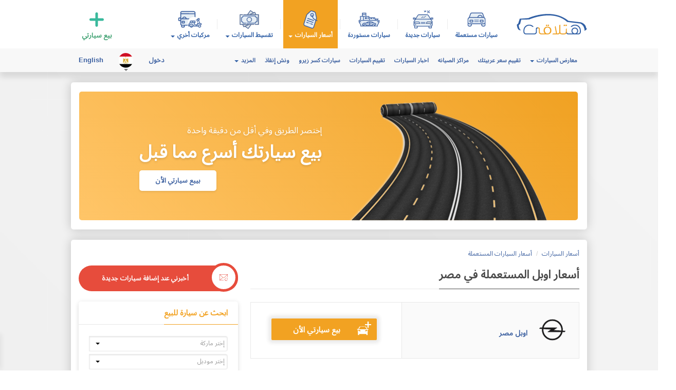

--- FILE ---
content_type: text/html; charset=utf-8
request_url: https://eg.hatla2ee.com/ar/car/used-prices/opel
body_size: 52946
content:
<!DOCTYPE html PUBLIC "-//W3C//DTD XHTML 1.0 Transitional//EN" "http://www.w3.org/TR/xhtml1/DTD/xhtml1-transitional.dtd">
<html xmlns="http://www.w3.org/1999/xhtml" xml:lang="ar" lang="ar" dir="rtl">
<head>

        <meta http-equiv="Content-Type" content="text/html; charset=utf-8" />
    <meta name="title" content="أسعار اوبل  المستعملة في مصر" />
<meta name="og:image" content="https://media.hatla2eestatic.com/uploads/og/used_car_price/up_043ac923b3cc469606d4e827e71712c3.png" />
    <title>أسعار اوبل  المستعملة في مصر : هتلاقى</title>
    <meta name="viewport" content="width=device-width, initial-scale=1.0" />
            <meta property="fb:admins" content="231331426909240" />
        <meta name="google-signin-client_id" content="341722347713-9viecv37llnp18rcibsa0r7fc70ufbo1.apps.googleusercontent.com">
    <!--    <meta name="google-signin-client_id" content="--><!--.apps.googleusercontent.com">-->
        <style>
        @font-face {
            font-family: 'Material Icons';
            font-style: normal;
            font-weight: 400;
            src: local('Material Icons'), local('MaterialIcons-Regular'), url('https://eg.hatla2ee.com/css/font/material_icons.woff2') format('woff2');
        }
                    @font-face {
                font-family: 'noto-arabic';
                src: local('Noto Sans Arabic'), local('Noto Sans Arabic-Regular'), url('https://eg.hatla2ee.com/css/font/NotoSansArabic-Regular.woff') format('woff');
                font-weight: normal;
                font-display: swap;
            }
            </style>
            <!--[if IE 6]>
    <link rel="stylesheet" type="text/css" href="/css/iefix/ie6.css" media="screen, projection" />
    <![endif]-->
    <!--[if IE 7]>
    <link rel="stylesheet" type="text/css" href="/css/iefix/ie7.css" media="screen, projection" />
    <![endif]-->
    <!--[if IE 8]>
    <link rel="stylesheet" type="text/css" href="/css/iefix/ie8.css" media="screen, projection" />
    <![endif]-->
    <!--[if IE 9]>
    <link rel="stylesheet" type="text/css" href="/css/iefix/ie9.css" media="screen, projection" />
    <![endif]-->

        <link rel="stylesheet" type="text/css" media="screen" href="https://media.hatla2eestatic.com/css/out_ar.css?1763457985" />
    <link rel="shortcut icon"  href="/favicon.ico" />
    <!-- Fav and touch icons -->
    <link rel="apple-touch-icon-precomposed" sizes="144x144" href="/favicon.ico">
    <link rel="apple-touch-icon-precomposed" sizes="114x114" href="/favicon.ico">
    <link rel="apple-touch-icon-precomposed" sizes="72x72" href="/favicon.ico">
    <link rel="apple-touch-icon-precomposed" href="/favicon.ico">
                        <script async='async' src='https://www.googletagservices.com/tag/js/gpt.js'></script>
        <script>
            var googletag = googletag || {};
            googletag.cmd = googletag.cmd || [];
        </script>

        <script>
            function isMobileDevice() {
                return /Mobi|Android|iPhone|iPad|iPod|BlackBerry|IEMobile|Opera Mini/i.test(navigator.userAgent);
            }

            var deviceType = 'hatla2ee_desktop';

            if(isMobileDevice())
            {
                deviceType = 'hatla2ee_mweb';
            }

            googletag.cmd.push(function() {
                var bannerMapping = googletag.sizeMapping().
                addSize([1024, 0], [970, 250]).
                addSize([980, 0], [970, 250]).
                addSize([0, 0], [[300, 100], [320, 100]] ).
                build();

                if(document.getElementById('div-gpt-ad-1536248754582-0'))
                    googletag.defineSlot(`/1000931/${deviceType}/LeaderBord`, [[320, 100],[300, 100], [320, 50], [728, 90], [970, 250]], 'div-gpt-ad-1536248754582-0').
                    defineSizeMapping(bannerMapping).
                    addService(googletag.pubads());

                var bannerMappingTakeover = googletag.sizeMapping().
                addSize([1024, 0], [160, 600]).
                addSize([980, 0], [160, 600]).
                addSize([0, 0], []).
                build();


                if(document.getElementById('div-gpt-ad-1536765113259-0') && !isMobileDevice())
                    googletag.defineSlot(`/1000931/${deviceType}/Takeover-home-right`, [160, 600], 'div-gpt-ad-1536765113259-0').
                    defineSizeMapping(bannerMappingTakeover).
                    addService(googletag.pubads());

                if(document.getElementById('div-gpt-ad-1536766863624-0') && !isMobileDevice())
                    googletag.defineSlot(`/1000931/${deviceType}/Takeover-home-left`, [160, 600], 'div-gpt-ad-1536766863624-0').
                    defineSizeMapping(bannerMappingTakeover).
                    addService(googletag.pubads());

                var bannerMappingLeaderbordHome = googletag.sizeMapping().
                addSize([1024, 0], [728, 90]).
                addSize([980, 0], [728, 90]).
                addSize([0, 0], [300, 100]).
                build();


                if(document.getElementById('div-gpt-ad-1553802731157-0'))
                    googletag.defineSlot(`/1000931/${deviceType}/leaderbord_home_page_1`, [[300, 100], [728, 90]], 'div-gpt-ad-1553802731157-0').
                    defineSizeMapping(bannerMappingLeaderbordHome).
                    addService(googletag.pubads());

                if(document.getElementById('div-gpt-ad-1553802761177-0'))
                    googletag.defineSlot(`/1000931/${deviceType}/leaderbord_home_page_2`, [[300, 100], [728, 90]], 'div-gpt-ad-1553802761177-0').
                    defineSizeMapping(bannerMappingLeaderbordHome).
                    addService(googletag.pubads());

                if(document.getElementById('div-gpt-ad-1536767949378-0'))
                    googletag.defineSlot(`/1000931/${deviceType}/Showcase`, [300, 250], 'div-gpt-ad-1536767949378-0').addService(googletag.pubads());

                if(document.getElementById('div-gpt-ad-1558956025563-0'))
                    googletag.defineSlot(`/1000931/${deviceType}/new_car`, [300, 250], 'div-gpt-ad-1558956025563-0').addService(googletag.pubads());

                if(document.getElementById('div-gpt-ad-1559042639521-0'))
                    googletag.defineSlot(`/1000931/${deviceType}/new_car_2`, [300, 250], 'div-gpt-ad-1559042639521-0').addService(googletag.pubads());

                if(document.getElementById('div-gpt-ad-1558956367436-0'))
                    googletag.defineSlot(`/1000931/${deviceType}/new_car_price`, [300, 250], 'div-gpt-ad-1558956367436-0').addService(googletag.pubads());

                if(document.getElementById('div-gpt-ad-1559042679358-0'))
                    googletag.defineSlot(`/1000931/${deviceType}/new_car_price_2`, [300, 250], 'div-gpt-ad-1559042679358-0').addService(googletag.pubads());

                if(document.getElementById('div-gpt-ad-1558956472061-0'))
                    googletag.defineSlot(`/1000931/${deviceType}/used_car_price`, [300, 250], 'div-gpt-ad-1558956472061-0').addService(googletag.pubads());

                if(document.getElementById('div-gpt-ad-1562257339713-0')){
                    googletag.defineSlot(`/1000931/${deviceType}/brand_button`, [300, 250], 'div-gpt-ad-1562257339713-0').addService(googletag.pubads());
                }

                var bannerMapping = googletag.sizeMapping().
                addSize([1024, 0], [[728, 90], [970, 90]]).
                addSize([980, 0], [[728, 90], [970, 90]]).
                addSize([0, 0], [[300, 100], [320, 100]] ).
                build();

                if(document.getElementById('div-gpt-ad-1557060768091-0'))
                    googletag.defineSlot(`/1000931/${deviceType}/sticky-bar`, [[300, 100], [320, 100], [728, 90], [970, 90]], 'div-gpt-ad-1557060768091-0')
                    .defineSizeMapping(bannerMapping)
                    .addService(googletag.pubads());

                if(document.getElementById('div-gpt-ad-1570034685013-0'))
                    googletag.defineSlot(`/1000931/${deviceType}/used-car-unit-widget`, [300, 100], 'div-gpt-ad-1570034685013-0').addService(googletag.pubads());

                googletag.pubads().setTargeting("hatla2ee_section", 'prices');

                                    googletag.pubads().setTargeting("hatla2ee_make", 'opel');
                
                
                
                
                
                googletag.pubads().setTargeting("country", 'eg');
                googletag.pubads().setTargeting("language", 'ar');



                googletag.pubads().collapseEmptyDivs();
                googletag.pubads().enableSingleRequest();
                googletag.enableServices();
            });
        </script>
    </head>
<body>
    <!--div class="egypt_flag_fest"></div-->
<div class="overlay-content"></div>
<div id="overlayContentAllScreens" class="overlay-content-all-screens"></div>


<!-- Mobile nav header -->
<div class="mobileNav-contain">
    <div class="mobileNav-wrap">
        <div class="mobileNav-key">
            <span class="material-icons">menu</span>
        </div>
        <div class="mobileNav-data">
            <div class="mobileNav-logo">
                <a href="/">
                    <img alt="Hatla2ee" title="Hatla2ee" width="95" height="28" src="https://media.hatla2eestatic.com/images/general/hatla2ee_logo_new.png" />
                </a>
            </div>
            <div class="mobileNav-actions">
                <ul>
                    <li>
                        <a  href="#" id="searchModalA" data-toggle="modal" class="mobileNav-actions-icon">
                            <span class="material-icons">search</span>
                        </a>
                    </li>
                    <li>
                        <a  href="/ar/sell-your-car" onClick="ga('send', 'event', 'sell-your-car', 'click', 'beside_leaderboard_mobile', {'nonInteraction': 1});ga('domaine.send', 'event', 'sell-your-car', 'click', 'beside_leaderboard_mobile', {'nonInteraction': 1});gtag('event', 'sell-your-car', {'action': 'click','label': 'beside_leaderboard_mobile'});fbq('trackCustom', 'sell-your-car', {action: 'click', label:'beside_leaderboard_mobile'});" class="mobileNav-actions-icon">
                            <span class="material-icons">add_circle_outline</span>
                        </a>
                    </li>
                </ul>
            </div>
        </div>
    </div>
</div>


<!-- Modal -->
<div href="/ar/car/search-modal" id="searchModal" class="RespoSearch modal hide fade" tabindex="-1" 
     role="dialog" aria-labelledby="myModalLabel" aria-hidden="true">
  <div class="modal-header">
    <button type="button" class="close FloatL" data-dismiss="modal" aria-hidden="true">× &nbsp;&nbsp;</button>
    <span id="myModalLabel">إبحث عن سيارة مستعملة</span>
  </div>
  <div class="modal-body">
      
  </div>
</div>
<div id="UpperWrapper">
                <!-- End of mobile nav header -->
<!-- Mega menu -->
<div class="megaMenu-contain">
    <div class="megaMenu-wrap">
        <div class="megaMenu-body">
            <div class="megaMenu-data-wrap">
                <!-- Main data tab -->
                <div class="megaMenu-data main-data show">
                    <div class="megaMenu-data-head">
                        <div class="megaMenu-head-item megaMenu-item mobile-menu-tab" rel-tab="countries-data">
                            <div class="megaMenu-item-icon mainFlag">
                                <i class="flag_c flag_eg_c"></i>
                            </div>
                            <div class="megaMenu-item-txt">
                                <label class="material-icons">keyboard_arrow_right</label>
                            </div>
                        </div>


                            <div class="megaMenu-head-item megaMenu-item mobile-menu-tab" rel-tab="account-data" style="display: none" id="respoLogoutMenu">
                                <div class="megaMenu-item-icon">
                                    <span class="material-icons">account_circle</span>
                                </div>
                                <div class="megaMenu-item-txt">
                                    <span>حسابي</span>
                                    <label class="material-icons">keyboard_arrow_right</label>
                                </div>
                            </div>
                            <a href="#loginModal" data-toggle="modal" class="megaMenu-head-item megaMenu-item" id="respoLoginMenu">
                                <div class="megaMenu-item-icon">
                                    <span class="material-icons">account_circle</span>
                                </div>
                                <div class="megaMenu-item-txt">
                                    <span>تسجيل الدخول</span>
                                </div>
                            </a>

                        <div class="megaMenu-head-item" id="mob_selectLang">
                            
                        </div>
                    </div>
                    <div class="megaMenu-data-body">
                        <div class="hidden-desktop mycars_menu">
                            <label class="material-icons">time_to_leave</label>
                            <a href="/ar/account/index">سياراتي (إعلاناتي)</a>                        </div>
                        <div class="downloadApp_Above">
                            <div id="downloadAndroidMenuLabel" class="downloadApp_item">
                                <a class="downloadApp-wrap"  href="https://play.google.com/store/apps/details?id=com.hatla2ee.hatla2ee_egypt&referrer=utm_source%3Dhatla2ee%26utm_medium%3Dbanner%26utm_content%3Dbanner%26utm_campaign%3Dbanner" onClick="ga('send', 'event', 'to-play-store', 'click', 'download-banner', {'nonInteraction': 1});ga('domaine.send', 'event', 'to-play-store', 'click', 'download-banner', {'nonInteraction': 1});gtag('event', 'to-play-store', {'action': 'click','label': 'download-banner'});fbq('trackCustom', 'to-play-store', {action: 'click', label:'download-banner'});">
                                    <div class="downloadApp-head">
                                        <div class="downloadApp-head-txt">
                                            <strong>احصل على</strong>
                                            <strong>ابلكيشن هتلاقى</strong>
                                        </div>
                                        <div class="downloadApp-head-img">
                                            <img src="https://media.hatla2eestatic.com/images/general/appshcts.png" alt="Mobile icon" width="90" />
                                        </div>
                                    </div>

                                    <div class="downloadApp-foot">
                                        <svg version="1.1" width="24" height="24" x="0" y="0" viewBox="0 0 512.029 512.029" style="enable-background:new 0 0 512 512" xml:space="preserve" class=""><g>
                                                <g xmlns="http://www.w3.org/2000/svg">
                                                    <g>
                                                        <path d="M111.758,8.189C91.726-2.883,68.206-2.627,48.302,8.349l233.28,215.2l78.368-78.368L111.758,8.189z" fill="#ffffff" data-original="#000000" style="" class=""/>
                                                    </g>
                                                </g>
                                                <g xmlns="http://www.w3.org/2000/svg">
                                                    <g>
                                                        <path d="M24.974,30.365c-5.696,9.312-8.96,19.968-8.96,31.264v388.672c0,10.944,2.976,21.376,8.352,30.496l234.592-234.592    L24.974,30.365z" fill="#ffffff" data-original="#000000" style="" class=""/>
                                                    </g>
                                                </g>
                                                <g xmlns="http://www.w3.org/2000/svg">
                                                    <g>
                                                        <path d="M463.854,202.525l-74.752-41.248l-84,83.968l102.944,94.944l55.84-30.816c20.096-11.136,32.128-31.104,32.128-53.44    C495.982,233.597,483.982,213.629,463.854,202.525z" fill="#ffffff" data-original="#000000" style="" class=""/>
                                                    </g>
                                                </g>
                                                <g xmlns="http://www.w3.org/2000/svg">
                                                    <g>
                                                        <path d="M282.478,267.901L47.246,503.133c10.208,5.824,21.408,8.896,32.672,8.896c10.88,0,21.824-2.752,31.84-8.288    l266.784-147.232L282.478,267.901z" fill="#ffffff" data-original="#000000" style="" class=""/>
                                                    </g>
                                                </g>

                                            </g>
                                        </svg>
                                        <span>تنزيل من المتجر</span>
                                    </div>
                                
                                </a>
                            </div>
                            
                            <div id="downloadIosMenuLabel" class="downloadApp_item">
                                <a class="downloadApp-wrap" href="itms-apps://itunes.apple.com/app/id1272125275?pt=118766861&ct=banner&mt=8" onClick="ga('send', 'event', 'to-apple-store', 'click', 'download-banner', {'nonInteraction': 1});ga('domaine.send', 'event', 'to-apple-store', 'click', 'download-banner', {'nonInteraction': 1});gtag('event', 'to-apple-store', {'action': 'click','label': 'download-banner'});fbq('trackCustom', 'to-apple-store', {action: 'click', label:'download-banner'});">
                                    <div class="downloadApp-head">
                                        <div class="downloadApp-head-txt">
                                            <strong>احصل على</strong>
                                            <strong>ابلكيشن هتلاقى</strong>
                                        </div>
                                        <div class="downloadApp-head-img">
                                            <img src="https://media.hatla2eestatic.com/images/general/appshcts.png" alt="Mobile icon" width="90" />
                                        </div>
                                    </div>

                                    <div class="downloadApp-foot">
                                        <svg  width="24" height="24" x="0" y="0" viewBox="0 0 512 512" style="enable-background:new 0 0 512 512" xml:space="preserve" class=""><g>
                                                <g xmlns="http://www.w3.org/2000/svg">
                                                    <g>
                                                        <path d="M407,0H105C47.103,0,0,47.103,0,105v302c0,57.897,47.103,105,105,105h302c57.897,0,105-47.103,105-105V105    C512,47.103,464.897,0,407,0z M157.649,394.515c-4.625,8.011-13.046,12.494-21.693,12.495c-4.239,0-8.531-1.077-12.458-3.344    c-11.938-6.892-16.043-22.212-9.151-34.15l4.917-8.516h57.735L157.649,394.515z M110.5,341c-13.785,0-25-11.215-25-25    c0-13.785,11.215-25,25-25h49.178l67.454-116.834l-18.281-31.664c-6.892-11.938-2.788-27.258,9.15-34.151h0.001    c11.938-6.892,27.258-2.786,34.15,9.151l3.848,6.665l3.848-6.664c6.895-11.939,22.215-16.043,34.15-9.151    c5.783,3.339,9.92,8.73,11.648,15.18c1.729,6.45,0.841,13.188-2.498,18.971L217.413,291h54.079l28.868,50H110.5z M401.5,341    h-20.311l16.463,28.515c6.893,11.937,2.788,27.257-9.149,34.15c-3.853,2.224-8.129,3.361-12.461,3.361    c-2.172,0-4.356-0.285-6.511-0.863c-6.451-1.729-11.842-5.866-15.181-11.65l-86.804-150.348l28.867-50L352.322,291H401.5    c13.785,0,25,11.215,25,25C426.5,329.785,415.285,341,401.5,341z" fill="#ffffff" data-original="#000000" style="" class=""/>
                                                    </g>
                                                </g>

                                            </g>
                                        </svg>
                                        <span>تنزيل من المتجر</span>
                                    </div>
                                
                                </a>
                            </div>
                        </div>
                        <ul id="mainMenuLinks">
                        </ul>
                                                    <ul class="otherVehMenuLinks-wrap">
                                <li class="megaMenu-data-body-item">
                                    <div class="megaMenu-item column">
                                        <div class="megaMenu-item-in">
                                            <svg class="megaMenu-item-icon" width="24px" height="24px" viewBox="0 0 50 37" version="1.1" xmlns="http://www.w3.org/2000/svg" xmlns:xlink="http://www.w3.org/1999/xlink">
                                                <g id="Page-1" stroke="none" stroke-width="1" fill="none" fill-rule="evenodd">
                                                    <g id="stand-alone-button" transform="translate(-307.000000, -212.000000)">
                                                        <g id="Group-3" transform="translate(307.000000, 212.000000)">
                                                            <g id="bus" fill-rule="nonzero">
                                                                <rect id="Rectangle" fill="#E6EEF5" x="5" y="16" width="27" height="11" rx="2"></rect>
                                                                <rect id="Rectangle-Copy-2" fill="#E6EEF5" x="6" y="20" width="6" height="11" rx="1"></rect>
                                                                <rect id="Rectangle-Copy-3" fill="#E6EEF5" x="1" y="13" width="7" height="6" rx="1"></rect>
                                                                <rect id="Rectangle" fill="#E6EEF5" x="5" y="6" width="28" height="8.4" rx="2"></rect>
                                                                <rect id="Rectangle-Copy" fill="#E6EEF5" x="5" y="1" width="28" height="8" rx="1"></rect>
                                                                <path d="M30.1891892,19 L25.8108108,19 C25.3648649,19 25,19.3947368 25,19.877193 L25,23.122807 C25,23.6052632 25.3648649,24 25.8108108,24 L30.1891892,24 C30.6351351,24 31,23.6052632 31,23.122807 L31,19.877193 C31,19.3947368 30.6351351,19 30.1891892,19 Z M29.3783784,22.245614 L26.6216216,22.245614 L26.6216216,20.754386 L29.3783784,20.754386 L29.3783784,22.245614 Z" id="Shape" fill="#3C60A0"></path>
                                                                <path d="M12.1891892,19 L7.81081081,19 C7.36486486,19 7,19.3947368 7,19.877193 L7,23.122807 C7,23.6052632 7.36486486,24 7.81081081,24 L12.1891892,24 C12.6351351,24 13,23.6052632 13,23.122807 L13,19.877193 C13,19.3947368 12.6351351,19 12.1891892,19 Z M11.3783784,22.245614 L8.62162162,22.245614 L8.62162162,20.754386 L11.3783784,20.754386 L11.3783784,22.245614 Z" id="Shape" fill="#5A616F"></path>
                                                                <path d="M35.8225664,12.5884092 L33.7964602,12.5884092 L33.7964602,3.52411268 C33.7964602,1.64127168 32.2663717,0.108339181 30.3663717,0.100008026 L7.63362832,3.41679044e-05 C5.7420354,-0.00829698696 4.20353982,1.5079732 4.19513274,3.38248304 C4.19513274,3.39914535 4.19513274,3.40747651 4.19513274,3.42413882 L4.19513274,12.5884092 L2.16902655,12.5884092 C0.992035398,12.5884092 0,13.5298297 0,14.7045225 L0,17.2955117 C0,18.4702045 0.992035398,19.411625 2.17743363,19.411625 L4.20353982,19.411625 L4.20353982,24.8768626 C4.19513274,26.0932112 4.8340708,27.2262483 5.88495575,27.8510849 L5.88495575,29.8755555 C5.88495575,31.0502483 6.88539823,31.9916688 8.07079646,31.9916688 L10.8871681,31.9916688 C12.0725664,32 13.0309735,31.0502483 13.0309735,29.8838867 C13.0309735,29.8838867 13.0309735,29.8838867 13.0309735,29.8755555 L13.0309735,28.3342919 L24.9690265,28.3342919 L24.9690265,29.8838867 C24.9690265,31.0585795 25.9274336,32 27.1128319,32 C27.1128319,32 27.1128319,32 27.1212389,32 L29.9292035,32 C31.1146018,32 32.1150442,31.0585795 32.1150442,29.8838867 L32.1150442,27.859416 C33.1659292,27.2345794 33.8048673,26.1015424 33.7964602,24.8851937 L33.7964602,19.4199562 L35.8225664,19.4199562 C37.0079646,19.4199562 38,18.4785357 38,17.3038428 L38,14.7045225 C38,13.5298297 37.0079646,12.5884092 35.8225664,12.5884092 Z M4.20353982,17.7537252 L2.17743363,17.7537252 C1.91681416,17.7620563 1.69823009,17.5621086 1.68141593,17.3038428 L1.68141593,14.7045225 C1.69823009,14.4462567 1.91681416,14.246309 2.17743363,14.2546401 L4.20353982,14.2546401 L4.20353982,17.7537252 Z M5.87654867,4.30724123 L5.87654867,3.42413882 C5.87654867,2.95759414 6.06150442,2.50771178 6.38938053,2.18279674 C6.71725664,1.8578817 7.16283186,1.6745963 7.62522124,1.6745963 L7.63362832,1.6745963 L30.3579646,1.77457015 C31.3331858,1.78290131 32.1150442,2.56602987 32.1066372,3.52411268 L32.1067043,4.4238774 L5.87654867,4.30724123 Z M11.3495575,29.8838867 C11.3495575,30.1338213 11.1477876,30.333769 10.8955752,30.333769 L10.8871681,30.333769 L8.07079646,30.333769 C7.81017699,30.333769 7.56637168,30.1421525 7.56637168,29.8838867 L7.56637168,28.3092984 C7.65044248,28.3092984 7.61681416,28.3342919 7.63362832,28.3342919 L11.3495575,28.3342919 L11.3495575,29.8838867 Z M30.4336283,29.8838867 C30.4336283,30.1421525 30.189823,30.333769 29.9292035,30.333769 L27.1128319,30.333769 C26.8606195,30.3421002 26.6504425,30.1421525 26.6504425,29.8922178 L26.6504425,29.8838867 L26.6504425,28.3342919 L30.3663717,28.3342919 C30.3747788,28.3342919 30.3495575,28.3092984 30.4336283,28.3092984 L30.4336283,29.8838867 Z M32.1150442,24.8768626 C32.1150442,25.8516077 31.35,26.6680609 30.3663717,26.6680609 L7.63362832,26.6680609 C6.65840708,26.6680609 5.88495575,25.8516077 5.88495575,24.8851937 L5.88495575,15.91254 L32.1150442,16.0291761 L32.1150442,24.8768626 Z M9.60929204,14.2629713 C10.1053097,12.8633373 11.6522124,12.1385268 13.0646018,12.6300649 C13.8464602,12.9049931 14.4517699,13.5131674 14.7207965,14.2879648 L9.60929204,14.2629713 Z M32.1150442,14.3629452 L16.4526549,14.2962959 C15.9818584,11.9469102 13.6783186,10.4306401 11.3075221,10.8971847 C9.59247788,11.2304309 8.23893805,12.5550845 7.88584071,14.2546401 L5.88495575,14.246309 L5.88495575,5.97347221 L32.1150442,6.09010837 L32.1150442,14.3629452 Z M36.3185841,17.3038428 C36.3017699,17.5621086 36.0831858,17.7620563 35.8225664,17.7537252 L33.7964602,17.7537252 L33.7964602,14.2546401 L35.8225664,14.2546401 C36.0831858,14.246309 36.3017699,14.4462567 36.3185841,14.7045225 L36.3185841,17.3038428 Z" id="Shape" fill="#5A616F"></path>
                                                            </g>
                                                            <circle id="Oval" fill="#FFFFFF" fill-rule="nonzero" cx="31" cy="24" r="13"></circle>
                                                            <path d="M48.1208496,25.0846774 L41.4379883,29.13 L39.3503418,29.13 C39.8916961,26.4548052 40.7601856,24.8414719 41.9558105,24.29 C43.1514355,23.7385281 45.2064485,24.0034206 48.1208496,25.0846774 Z" id="Path-3" fill="#E6EEF5" fill-rule="nonzero"></path>
                                                            <circle id="Oval" fill="#E6EEF5" fill-rule="nonzero" cx="45" cy="29" r="2"></circle>
                                                            <circle id="Oval-Copy" fill="#E6EEF5" fill-rule="nonzero" cx="29" cy="29" r="2"></circle>
                                                            <circle id="Oval-Copy-2" fill="#E6EEF5" fill-rule="nonzero" cx="42.5" cy="15.5" r="1.5"></circle>
                                                            <path d="M34.5979004,22.245614 L26.2587891,22.245614 C24.2939453,25.2300548 23.4777018,27.3241909 23.8100586,28.5280221 C24.1424154,29.7318534 29.2908529,29.9325127 39.2553711,29.13 L39.2553711,26.7217742 C37.7017455,27.7725584 36.3782592,27.7725584 35.2849121,26.7217742 C34.191565,25.67099 33.9625611,24.1789366 34.5979004,22.245614 Z" id="Path-2" fill="#E6EEF5" fill-rule="nonzero"></path>
                                                            <rect id="Rectangle" fill="#E6EEF5" fill-rule="nonzero" x="27" y="19" width="9" height="3"></rect>
                                                            <g id="motorcycle" transform="translate(23.000000, 14.000000)">
                                                                <path d="M0.507509888,15.6857077 L0.507966921,15.6857077 L3.09401265,15.6857077 C3.33359957,17.0005857 4.47328782,18 5.83986763,18 C7.20644744,18 8.34613569,17.0005857 8.58572261,15.6857077 L18.9377767,15.6857077 C19.1773636,17.0005857 20.3170518,18 21.6836316,18 C23.2236809,18 24.4766118,16.7310992 24.4766118,15.1714205 C24.4766118,14.4147498 24.1757317,13.6988106 23.661671,13.1752662 L25.7704218,11.7769194 C26.040376,11.5979474 26.0789191,11.2124377 25.8505549,10.9822428 C24.8136483,9.93654268 23.383998,9.3166209 21.8995544,9.26159218 C21.8313041,7.19271769 21.3434974,6.29081226 20.6315922,4.97696279 C20.489201,4.71411061 20.3354347,4.42986409 20.173645,4.11429747 L20.9219606,4.11429747 C21.2023758,4.11429747 21.4297751,3.8840511 21.4297751,3.60001029 L21.4297751,0.514287184 C21.4297751,0.230246372 21.2023758,0 20.9219606,0 L19.3985168,0 C18.278481,0 17.3672585,0.922836922 17.3672585,2.05714873 C17.3672585,2.17934337 17.3791414,2.30020086 17.4000126,2.41894977 L14.7050406,3.10104886 C14.4330043,3.16991191 14.2675076,3.44911843 14.3355547,3.7246735 C14.4036526,4.00058857 14.6794467,4.16768048 14.9513307,4.09892028 L17.0643979,3.56411304 C17.0700346,3.86234818 17.1093903,4.20038914 17.1586483,4.56568733 C17.1934336,4.8234995 17.4111845,5.01049432 17.6611816,5.01049432 C17.9702375,5.01049432 18.2065237,4.73483639 18.1649844,4.42662408 C18.1160819,4.06369161 18.092824,3.80731945 18.0842419,3.62505607 C18.3501844,3.85406815 18.6713264,4.0099486 19.0171989,4.07665165 C19.2795867,4.61968748 19.5230837,5.06907163 19.7412409,5.47175849 C20.4055639,6.69771628 20.825882,7.47490707 20.8850424,9.31281518 C20.0446093,9.43027837 19.2448014,9.73257638 18.5378727,10.1915263 C18.5932245,9.85960531 18.6268418,9.50099286 18.6383184,9.11296318 C18.6467481,8.82907665 18.426255,8.59204169 18.1459414,8.58350452 C17.8674559,8.5763045 17.631576,8.79827085 17.6231971,9.08215738 C17.591611,10.1497661 17.381325,10.9273684 16.9805577,11.4591927 C16.5320559,12.0537602 15.8280725,12.3427381 14.8282364,12.3427381 L13.7618258,12.3427381 C12.7817945,12.3427381 11.9844748,11.5352558 11.9844748,10.542733 C11.9844748,9.72583922 12.9214435,8.90380258 13.2833629,8.65529902 C13.4192033,8.56262446 13.5079185,8.40298972 13.5079185,8.22787494 L13.5079185,6.6855791 C13.5079185,5.55126729 12.596696,4.62843037 11.4766602,4.62843037 L5.07814577,4.62843037 C3.95810994,4.62843037 3.04688746,5.55126729 3.04688746,6.6855791 L3.04688746,7.92485693 C0.0359024906,9.75273644 0,14.9447741 0,15.1713691 C0,15.1725519 0.000152344373,15.1736319 0.000152344373,15.1748148 C0.00228516559,15.4595242 0.232071261,15.6857077 0.507509888,15.6857077 Z M19.3985168,3.08562024 L19.3888176,3.08582596 C19.3819621,3.0853631 19.3750558,3.0850031 19.3682003,3.08479739 C18.8163582,3.06900877 18.3828877,2.60800174 18.3828877,2.05704588 C18.3828877,1.48988997 18.8384989,1.02847151 19.3985168,1.02847151 L20.414146,1.02847151 L20.414146,3.08562024 L19.3985168,3.08562024 Z M21.6836824,16.9713742 C20.7036511,16.9713742 19.9063314,16.1638919 19.9063314,15.1713691 C19.9063314,14.1788462 20.7036511,13.3713639 21.6836824,13.3713639 C22.6616825,13.3713639 23.4610334,14.1731891 23.4610334,15.1713691 C23.4610334,16.1638919 22.6637138,16.9713742 21.6836824,16.9713742 Z M17.8897997,12.1572347 C18.7527798,11.0460144 20.0420702,10.3663839 21.4277439,10.2925837 C22.5453422,10.2312807 23.7125032,10.5688073 24.6531282,11.2883465 L22.7434407,12.5546759 C22.4087909,12.4159726 22.0479886,12.3427381 21.6837332,12.3427381 C20.3171534,12.3427381 19.1774651,13.3421524 18.9378782,14.6570304 L16.8867136,14.6570304 C16.9801007,13.7453021 17.3215044,12.8893225 17.8897997,12.1572347 Z M5.83986763,16.9713742 C5.03630184,16.9713742 4.35588109,16.4282869 4.13680988,15.685142 L7.54287459,15.685142 C7.32385417,16.4283384 6.64343342,16.9713742 5.83986763,16.9713742 Z M1.56442437,14.6570819 L2.52373688,13.442747 C3.33420895,12.4168983 4.54285842,11.8285024 5.83986763,11.8285024 C7.4872689,11.8285024 8.85654012,13.0571344 9.10150987,14.6570819 L1.56442437,14.6570819 Z M8.78519217,5.65705616 L11.4766094,5.65705616 C12.0366273,5.65705616 12.4922386,6.11847462 12.4922386,6.68563053 L12.4922386,7.7142049 L8.78519217,7.7142049 L8.78519217,5.65705616 Z M4.06251661,6.68563053 C4.06251661,6.11847462 4.51812785,5.65705616 5.07814577,5.65705616 L7.76956302,5.65705616 L7.76956302,7.7142049 L4.06251661,7.7142049 L4.06251661,6.68563053 Z M3.67937051,8.74226498 L11.7082744,8.74226498 C11.3203041,9.21720919 10.9687949,9.84031954 10.9687949,10.5427844 C10.9687949,12.1024631 12.2217258,13.3713639 13.761775,13.3713639 L14.8281856,13.3713639 C15.3255392,13.3713639 15.7767833,13.309598 16.1807498,13.1870948 C16.0145928,13.6583362 15.908358,14.1508176 15.8657016,14.6570819 L10.1254164,14.6570819 C9.87313412,12.4882814 8.04804853,10.799928 5.83986763,10.799928 C4.23268528,10.799928 2.73493696,11.5289815 1.73073364,12.8001451 L1.16289538,13.5189129 C1.40238073,11.9352684 2.03090284,9.65558759 3.67937051,8.74226498 Z" id="Shape" stroke="#5D6472" stroke-width="0.4" fill="#5A616F" fill-rule="nonzero"></path>
                                                                <circle id="Oval" fill="#3C60A0" cx="17.5" cy="6.5" r="1"></circle>
                                                            </g>
                                                        </g>
                                                    </g>
                                                </g>
                                            </svg>
                                            <div class="megaMenu-item-txt">
                                                <span>مركبات أخري</span>
                                                <label class="material-icons">keyboard_arrow_right</label>
                                            </div>
                                        </div>

                                        <div class="megaMenu-item-more">
                                            <ul id="otherVehMenuLinks">

                                            </ul>
                                        </div>
                                    </div>

                                </li>
                            </ul>
                        
                        <ul class="moreMenuLinks-wrap">
                            <li class="megaMenu-data-body-item">
                                <div class="megaMenu-item column">
                                    <div class="megaMenu-item-in">
                                        <div class="megaMenu-item-icon">
                                            <span class="material-icons ">more_horiz</span>
                                        </div>
                                        <div class="megaMenu-item-txt">
                                            <span>المزيد</span>
                                            <label class="material-icons">keyboard_arrow_right</label>
                                        </div>
                                    </div>

                                    <div class="megaMenu-item-more">
                                        <ul id="moreMenuLinks">

                                        </ul>
                                    </div>
                                </div>

                            </li>
                        </ul>
                    </div>
                </div>

                <!-- Countries tab -->
                <div class="megaMenu-data countries-data">

                    <div class="megaMenu-data-head">
                        <div class="megaMenu-back-btn mobile-menu-tab" rel-tab="main-data">
                            <i class="material-icons">keyboard_backspace</i>
                            <span>اختر الدولة</span>
                        </div>

                    </div>

                    <div class="megaMenu-data-body">
                        <ul id="countriesList">

                        </ul>
                    </div>
                </div>

                <!-- Account tab -->
                    <div class="megaMenu-data account-data">
                        <div class="megaMenu-data-head">
                            <div class="megaMenu-back-btn mobile-menu-tab" rel-tab="main-data">
                                <i class="material-icons">keyboard_backspace</i>
                                <span>مرحباً</span>
                            </div>
                        </div>
                        <div class="megaMenu-data-body">
                            <ul>
                                <li class="megaMenu-data-body-item">
                                    <div class="megaMenu-item">
                                        <div class="megaMenu-item-icon">
                                            <span class="material-icons">settings</span>
                                        </div>
                                        <div class="megaMenu-item-txt">
                                            <a id="settings" href="/ar/go/user-settings">إعدادات</a>                                        </div>
                                    </div>
                                </li>
                                <li class="megaMenu-data-body-item">
                                    <div class="megaMenu-item">
                                        <div class="megaMenu-item-icon">
                                            <span class="material-icons">account_circle</span>
                                        </div>
                                        <div class="megaMenu-item-txt">
                                            <a href="/ar/account/index">سياراتي (إعلاناتي)</a>                                        </div>
                                    </div>
                                </li>
                                <li class="megaMenu-data-body-item">
                                    <div class="megaMenu-item">
                                        <div class="megaMenu-item-icon">
                                            <span class="material-icons">call_missed_outgoing</span>
                                        </div>
                                        <div class="megaMenu-item-txt">
                                            <a id="logout" href="/ar/logout">تسجيل خروج</a>                                        </div>
                                    </div>
                                </li>
                            </ul>
                        </div>

                </div>

            </div>
        </div>
        <!-- <div class="megaMenu-foot">
        </div> -->
    </div>
</div>
<!-- End of mega menu -->
<div id="UpperWrapper" class="newHeaderNavWrapper">
    <div class="NewHeader newHeaderNav visible-desktop">
        <div class="navbar navbar-fixed-top">
            <div class="navbar-inner">
                <div class="container" id="wrapper">
                    <div class="header_nav_upper_wrapper">
                        <div class="logo_and_nav">
                            <div class="logo_and_nav_inner nav-collapse collapse ksa">
                                <a class="brand hatla2eeNLogo visible-desktop" href="/">
                                    <img src="https://media.hatla2eestatic.com/images/general/hatla2ee_logo_new.png" title="هتلاقى" alt="هتلاقى" />
                                    <!--div class="clear5"></div-->
                                    <!--img src="/images/general/slogan.png" title="" alt="slogan" /-->
                                </a>
                                                                    <div id="mob-menu" class="mobileMenu otherCHeaderBarRespo">
    <nav id="menu-left" class="">
        <ul>

        </ul>
    </nav>
    <nav id="menu-right">
        <ul>

        </ul>
    </nav>
</div>

<div id="SNav" class="NewHeaderItems" data-country="eg">
    <ul class="nav SNavUl">        
        
                            <li id="menu-find" class="mobileClone">
                    <svg width="35px" height="27px" viewBox="0 0 35 27" version="1.1" xmlns="http://www.w3.org/2000/svg" xmlns:xlink="http://www.w3.org/1999/xlink">
                        <g id="Page-1" stroke="none" stroke-width="1" fill="none" fill-rule="evenodd">
                            <g id="index" transform="translate(-414.000000, -26.000000)">
                                <g id="ucar" transform="translate(414.000000, 26.000000)">
                                    <path d="M34,19 L34,23.626738 C34,24.9368984 32.8930958,26 31.5289532,26 L29.4710468,26 C28.1069042,26 27,24.9368984 27,23.626738 L27,21.4106952 L27,21.373262 L31.5289532,21.373262 C32.9008909,21.373262 34,20.3101604 34,19 Z" id="Path" fill="#E6EEF5"></path>
                                    <path d="M34,19.0666667 L34,19.6518519 C34,20.9481481 32.953317,22 31.6633907,22 L27.3808354,22 L7.61916462,22 L3.33660934,22 C2.04668305,22 1,20.9481481 1,19.6518519 L1,18.0888889 L1,13.8148148 C1,12.7851852 1.44963145,11.8 2.23832924,11.1333333 L3.45454545,10 L19.9140049,10 L28.5528256,10 L32.017199,10 L32.017199,10.037037 L32.9017199,10.9925926 C33.6019656,11.6592593 34,12.5851852 34,13.5481481 L34,19.0666667 Z M30.5798526,18.2814815 L30.5798526,14.4518519 L25.014742,14.4518519 L25.014742,18.2814815 L30.5798526,18.2814815 Z M9.99262899,18.2814815 L9.99262899,14.4518519 L4.42751843,14.4518519 L4.42751843,18.2814815 L9.99262899,18.2814815 Z" id="Shape" fill="#E6EEF5" fill-rule="nonzero"></path>
                                    <g id="Group" transform="translate(1.000000, 1.000000)" fill="#E6EEF5">
                                        <path d="M29.1791469,1.56530612 L31.9241706,8.96355685 L28.3601896,8.96355685 C28.3601896,6.52274052 26.3582938,4.52157434 23.9165877,4.52157434 C21.4748815,4.52157434 19.4729858,6.52274052 19.4729858,8.96355685 L2.53270142,8.96355685 L5.27772512,1.56530612 C5.62654028,0.625364431 6.52132701,0.00379008746 7.52985782,0.00379008746 L26.9270142,0.00379008746 C27.9279621,0.00379008746 28.8227488,0.625364431 29.1791469,1.56530612 Z" id="Path"></path>
                                        <rect id="Rectangle" x="24.7127962" y="13.5268222" width="5.72511848" height="3.91895044"></rect>
                                        <path d="M28.3526066,8.96355685 L19.4654028,8.96355685 C19.4654028,6.52274052 21.4672986,4.52157434 23.9090047,4.52157434 C26.3507109,4.52157434 28.3526066,6.52274052 28.3526066,8.96355685 Z" id="Path"></path>
                                        <rect id="Rectangle" x="3.53364929" y="13.5268222" width="5.72511848" height="3.91895044"></rect>
                                        <path d="M6.81706161,21.2889213 L6.81706161,23.5326531 C6.81706161,24.8591837 5.74028436,25.9355685 4.41327014,25.9355685 L2.41137441,25.9355685 C1.08436019,25.9355685 0.00758293839,24.8591837 0.00758293839,23.5326531 L0.00758293839,18.848105 C0.00758293839,20.1746356 1.08436019,21.2510204 2.41137441,21.2510204 L6.81706161,21.2510204 C6.81706161,21.2510204 6.81706161,21.2889213 6.81706161,21.2889213 Z" id="Path"></path>
                                    </g>
                                    <path d="M32.8985043,9.23115162 L30.2211538,2.02816901 C29.7724359,0.812758906 28.5982906,0 27.2970085,0 L8.1741453,0 C6.88034188,0 5.69871795,0.812758906 5.25,2.02816901 L2.61004274,9.13421707 L1.51068376,10.1483016 C0.553418803,10.968517 0,12.1541011 0,13.4142502 L0,19.2899751 L0,23.8980944 C0,25.6130903 1.41346154,27 3.12606838,27 L5.10042735,27 C6.82051282,27 8.22649573,25.6130903 8.22649573,23.8980944 L8.22649573,22.3769677 L26.7735043,22.3769677 L26.7735043,23.8980944 C26.7735043,25.6130903 28.1794872,27 29.8995726,27 L31.8739316,27 C33.5940171,27 35,25.6130903 35,23.8980944 L35,19.2899751 L35,13.1383596 C35,11.9676885 34.5064103,10.8417564 33.6613248,10.036454 L32.8985043,9.23115162 Z M6.65598291,2.54266777 C6.88782051,1.90886495 7.50106838,1.49875725 8.1741453,1.49875725 L27.3044872,1.49875725 C27.9775641,1.49875725 28.590812,1.91632146 28.8226496,2.54266777 L31.1559829,8.8061309 L29.4059829,8.8061309 C29.0395299,6.34548467 26.9081197,4.43661972 24.3279915,4.43661972 C21.7478632,4.43661972 19.616453,6.34548467 19.25,8.8061309 L4.32264957,8.8061309 L6.65598291,2.54266777 Z M27.8878205,8.8061309 L20.775641,8.8061309 C21.1196581,7.16570008 22.5854701,5.92792046 24.3354701,5.92792046 C26.0854701,5.92792046 27.5438034,7.16570008 27.8878205,8.8061309 Z M6.73076923,23.8980944 C6.73076923,24.7928749 5.99786325,25.5086993 5.10042735,25.5086993 L3.12606838,25.5086993 C2.23611111,25.5086993 1.4957265,24.7854184 1.4957265,23.8980944 L1.4957265,21.9444905 C1.94444444,22.2352941 2.53525641,22.3769677 3.12606838,22.3769677 L6.73076923,22.3769677 L6.73076923,23.8980944 Z M31.8739316,25.5086993 L29.8995726,25.5086993 C29.0021368,25.5086993 28.2692308,24.7854184 28.2692308,23.8980944 L28.2692308,22.3769677 L31.8739316,22.3769677 C32.4647436,22.3769677 33.0555556,22.2352941 33.5042735,21.9444905 L33.5042735,23.8980944 C33.5042735,24.7854184 32.7638889,25.5086993 31.8739316,25.5086993 Z M31.8739316,20.8856669 L3.12606838,20.8856669 C2.23611111,20.8856669 1.4957265,20.1847556 1.4957265,19.2899751 L1.4957265,13.4142502 C1.4957265,12.5940348 1.86217949,11.8111019 2.49038462,11.2816901 C2.49786325,11.2742336 2.51282051,11.2593206 2.52029915,11.2518641 L3.54487179,10.2974316 L31.866453,10.2974316 L32.5844017,11.0654515 C32.5918803,11.0803645 32.6143162,11.0952775 32.6217949,11.1027341 C33.1826923,11.6246893 33.5042735,12.3703397 33.5042735,13.1383596 L33.5042735,19.2899751 C33.5042735,20.1847556 32.7638889,20.8856669 31.8739316,20.8856669 Z" id="Shape" fill="#3C60A0" fill-rule="nonzero"></path>
                                    <path d="M11,14.6944444 C11,14.3125 10.6684211,14 10.2631579,14 L4.73684211,14 C4.33157895,14 4,14.3125 4,14.6944444 L4,18.3055556 C4,18.6875 4.33157895,19 4.73684211,19 L10.2631579,19 C10.6684211,19 11,18.6875 11,18.3055556 L11,14.6944444 Z M9.52631579,17.6111111 L5.47368421,17.6111111 L5.47368421,15.3888889 L9.52631579,15.3888889 L9.52631579,17.6111111 Z" id="Shape" fill="#3C60A0" fill-rule="nonzero"></path>
                                    <path d="M31,14.6944444 C31,14.3125 30.6684211,14 30.2631579,14 L24.7368421,14 C24.3315789,14 24,14.3125 24,14.6944444 L24,18.3055556 C24,18.6875 24.3315789,19 24.7368421,19 L30.2631579,19 C30.6684211,19 31,18.6875 31,18.3055556 L31,14.6944444 Z M29.5263158,17.6111111 L25.4736842,17.6111111 L25.4736842,15.3888889 L29.5263158,15.3888889 L29.5263158,17.6111111 Z" id="Shape" fill="#3C60A0" fill-rule="nonzero"></path>
                                    <path d="M21.2281304,17 L13.7718696,17 C13.3473413,17 13,17.225 13,17.5 C13,17.775 13.3473413,18 13.7718696,18 L21.2281304,18 C21.6526587,18 22,17.775 22,17.5 C22,17.225 21.6526587,17 21.2281304,17 Z" id="Path" fill="#3C60A0"></path>
                                    <path d="M21.2281304,14 L13.7718696,14 C13.3473413,14 13,14.225 13,14.5 C13,14.775 13.3473413,15 13.7718696,15 L21.2281304,15 C21.6526587,15 22,14.775 22,14.5 C22,14.225 21.6526587,14 21.2281304,14 Z" id="Path" fill="#3C60A0"></path>
                                </g>
                            </g>
                        </g>
                    </svg>
                    <a title="سيارات مستعملة للبيع" href="/ar/car">سيارات مستعملة</a>                </li>
            
                            <li id="menu-find" class="new_icon mobileClone">
                    <svg width="41px" height="36px" viewBox="0 0 41 36" version="1.1" xmlns="http://www.w3.org/2000/svg" xmlns:xlink="http://www.w3.org/1999/xlink">
                        <g id="Page-1" stroke="none" stroke-width="1" fill="none" fill-rule="evenodd">
                            <g id="index" transform="translate(-508.000000, -19.000000)">
                                <g id="new-car" transform="translate(509.000000, 19.000000)">
                                    <polygon id="Path" fill="#758F9A" points="35 30.1264368 31 30 31.375 33 35 33"></polygon>
                                    <polygon id="Path" fill="#E9EEF1" points="28.149892 9 34 18 5 17.7771664 10.3866091 9.27235213"></polygon>
                                    <path d="M34.2714026,17.2440367 L4.98360656,17 C4.98360656,17 2,20.9944954 2,21.2513761 C2,21.4954128 2,29.253211 2,29.253211 L2.99453552,30.7559633 L35.010929,31 L37,29.4972477 L37,21.2513761 L34.2714026,17.2440367 Z" id="Path" fill="#E6EEF5"></path>
                                    <polygon id="Path" fill="#E9EEF1" points="35 23 35 25.7435897 26 26 26.5007133 25 27.5021398 23"></polygon>
                                    <polygon id="Path" stroke="#59616F" stroke-width="0.2" fill="#E9EEF1" points="4 23 4 25.7553648 13 26 12.4992867 25.0085837 11.4978602 23"></polygon>
                                    <path d="M15.0199193,25.2056075 L15.5718787,25.9345794 C15.6056722,25.9719626 15.6507301,26 15.7070525,26 L23.2880467,26 C23.3443691,26 23.389427,25.9719626 23.4232204,25.9345794 L23.9751799,25.2056075 C24.0427667,25.1214953 23.9639154,25 23.8400061,25 L15.1663575,25 C15.0311837,25.0093458 14.9635969,25.1214953 15.0199193,25.2056075 Z" id="Path" fill="#3C60A0"></path>
                                    <path d="M15.0199193,23.2056075 L15.5718787,23.9345794 C15.6056722,23.9719626 15.6507301,24 15.7070525,24 L23.2880467,24 C23.3443691,24 23.389427,23.9719626 23.4232204,23.9345794 L23.9751799,23.2056075 C24.0427667,23.1214953 23.9639154,23 23.8400061,23 L15.1663575,23 C15.0311837,23.0093458 14.9635969,23.1214953 15.0199193,23.2056075 Z" id="Path-Copy-2" fill="#3C60A0"></path>
                                    <path d="M13.3216728,26 L3.67995209,26 C3.29917892,26 3,25.7365269 3,25.4011976 L3,22.5988024 C3,22.2754491 3.31277796,22 3.67995209,22 L11.4042079,22 C11.6489906,22 11.8665753,22.1077844 11.9889667,22.2874251 L13.9064315,25.0898204 C14.0288229,25.2694611 14.0288229,25.497006 13.9200306,25.6766467 C13.7976392,25.8922156 13.5664555,26 13.3216728,26 Z M4.08792335,25.0419162 L12.5873245,25.0419162 L11.1730241,22.9820359 L4.08792335,22.9820359 L4.08792335,25.0419162 Z" id="Shape" fill="#3C60A0" fill-rule="nonzero"></path>
                                    <path d="M35.3199751,26 L25.6832784,26 C25.4386232,26 25.2075599,25.8795181 25.0852323,25.6987952 C24.9629047,25.5180723 24.9764967,25.2891566 25.0988243,25.1084337 L27.01529,22.2891566 C27.1376176,22.1084337 27.3686809,22 27.5997441,22 L35.3199751,22 C35.7005499,22 35.9995729,22.2650602 35.9995729,22.6024096 L35.9995729,25.4216867 C36.0131648,25.7349398 35.7005499,26 35.3199751,26 Z M26.417244,25.0361446 L34.9122164,25.0361446 L34.9122164,22.9638554 L27.8308074,22.9638554 L26.417244,25.0361446 Z" id="Shape" stroke="#59616F" stroke-width="0.2" fill="#3C60A0" fill-rule="nonzero"></path>
                                    <circle id="Oval" fill="#3C60A0" cx="34" cy="28" r="1"></circle>
                                    <path d="M33,35.9497207 C33,35.9832402 33.0131579,36 33.0394737,36 L36.9605263,36 C36.9868421,36 37,35.9832402 37,35.9497207 L37,33 L33,33 L33,35.9497207 Z" id="Path"></path>
                                    <polygon id="Path" points="35 17 38 17 38 16 35.408377 16"></polygon>
                                    <path d="M38.4148728,14.1572414 L35.260274,14.1572414 C34.9931507,14.1572414 34.7514677,14.3434483 34.6878669,14.5917241 L34.2681018,16.217931 L30.4266145,10.0234483 C29.409002,8.67034483 28.8111546,8 27.4882583,8 L11.5117417,8 C10.1888454,8 9.43835616,8.81931034 8.57338552,10.0234483 L4.73189824,16.217931 L4.31213307,14.5917241 C4.24853229,14.3310345 4.00684932,14.1572414 3.73972603,14.1572414 L0.585127202,14.1572414 C0.254403131,14.1572414 0,14.417931 0,14.7282759 L0,17.1862069 C0,17.5089655 0.267123288,17.7572414 0.585127202,17.7572414 L3.85420744,17.7572414 L1.8444227,20.5131034 C1.462818,21.0344828 1.2592955,21.6427586 1.2592955,22.2758621 L1.2592955,28.5696552 C1.2592955,29.5627586 1.7553816,30.4565517 2.518591,31.0151724 C2.518591,31.0275862 2.518591,31.0275862 2.518591,31.04 L2.518591,33.8082759 C2.518591,34.4662069 3.06555773,35 3.73972603,35 L7.51761252,35 C8.19178082,35 8.73874755,34.4662069 8.73874755,33.8082759 L8.73874755,31.6234483 L30.2485323,31.6234483 L30.2485323,33.8082759 C30.2485323,34.4662069 30.795499,35 31.4696673,35 L35.260274,35 C35.9344423,35 36.481409,34.4662069 36.481409,33.8082759 L36.481409,31.04 C36.481409,31.0275862 36.481409,31.0275862 36.481409,31.0151724 C37.2446184,30.4565517 37.7407045,29.5751724 37.7407045,28.5696552 L37.7407045,22.2758621 C37.7407045,21.6427586 37.537182,21.0344828 37.1555773,20.5131034 L35.1457926,17.7572414 L38.4148728,17.7572414 C38.7455969,17.7572414 39,17.4965517 39,17.1862069 L39,14.7282759 C39,14.417931 38.7328767,14.1572414 38.4148728,14.1572414 Z M1.18297456,16.6151724 L1.18297456,15.3117241 L3.28180039,15.3117241 L3.61252446,16.6151724 L1.18297456,16.6151724 Z M7.55577299,33.8082759 C7.55577299,33.8331034 7.54305284,33.8455172 7.51761252,33.8455172 L3.73972603,33.8455172 C3.71428571,33.8455172 3.70156556,33.8331034 3.70156556,33.8082759 L3.70156556,31.6234483 L7.56849315,31.6234483 L7.56849315,33.8082759 L7.55577299,33.8082759 Z M36.2015656,21.1958621 C36.4305284,21.5186207 36.5577299,21.8910345 36.5577299,22.2882759 L36.5577299,28.9172414 L36.481409,29.1531034 C36.2270059,29.9103448 35.4765166,30.4565517 34.6242661,30.4565517 L4.37573386,30.4565517 C3.52348337,30.4565517 2.78571429,29.9103448 2.54403131,29.1531034 L2.45499022,28.9172414 L2.45499022,22.2882759 C2.45499022,21.8910345 2.58219178,21.5186207 2.8111546,21.1958621 L5.31702544,17.7696552 L30.4148728,17.7696552 C30.7455969,17.7696552 31,17.5089655 31,17.1986207 C31,16.8758621 30.7328767,16.6275862 30.4148728,16.6275862 L5.83855186,16.6275862 L9.6927593,10.4206897 C10.3033268,9.60137931 10.5322896,9.14206897 11.5117417,9.16689655 L27.4882583,9.16689655 C28.3023483,9.16689655 28.6966732,9.60137931 29.3072407,10.4206897 L33.1614481,16.6275862 L29.5870841,16.6275862 C29.2563601,16.6275862 29.0019569,16.8882759 29.0019569,17.1986207 C29.0019569,17.5213793 29.2690802,17.7696552 29.5870841,17.7696552 L33.6956947,17.7696552 L36.2015656,21.1958621 Z M37.8170254,16.6151724 L35.3874755,16.6151724 L35.7181996,15.3117241 L37.8170254,15.3117241 L37.8170254,16.6151724 Z" id="Shape" stroke="#3C60A0" stroke-width="0.2" fill="#3C60A0" fill-rule="nonzero"></path>
                                    <path d="M3.01315789,33.9497207 C3.01315789,33.9832402 3.02631579,34 3.05263158,34 L6.96052632,34 C6.98684211,34 7,33.9832402 7,33.9497207 L7,31 L3,31 L3,33.9497207 L3.01315789,33.9497207 Z" id="Path"></path>
                                    <path d="M35.2984344,33.8082759 C35.2984344,33.8331034 35.2857143,33.8455172 35.260274,33.8455172 L31.4823875,33.8455172 C31.4569472,33.8455172 31.444227,33.8331034 31.444227,33.8082759 L31.444227,31.6234483 L35.3111546,31.6234483 L35.3111546,33.8082759 L35.2984344,33.8082759 Z" id="Path" fill="#E6EEF5" fill-rule="nonzero"></path>
                                    <path d="M7.29843444,33.8082759 C7.29843444,33.8331034 7.28571429,33.8455172 7.26027397,33.8455172 L3.48238748,33.8455172 C3.45694716,33.8455172 3.44422701,33.8331034 3.44422701,33.8082759 L3.44422701,31.6234483 L7.3111546,31.6234483 L7.3111546,33.8082759 L7.29843444,33.8082759 Z" id="Path-Copy" fill="#E6EEF5" fill-rule="nonzero"></path>
                                    <path d="M16.5719598,15 C16.4083302,15 16.2447006,14.93491 16.1256973,14.8177479 C15.9323168,14.5964417 15.9620677,14.2840095 16.2149498,14.1147754 L19.0710301,12.1100022 C19.3239122,11.9407681 19.6809223,11.9668041 19.8743027,12.1881102 C20.0676832,12.4094164 20.0379323,12.7218486 19.7850502,12.8910827 L16.9289699,14.8828379 C16.8248419,14.960946 16.6909632,15 16.5719598,15 Z" id="Path" fill="#3C60A0"></path>
                                    <path d="M20.4497673,15 C20.3197814,15 20.1779785,14.9422068 20.0952602,14.8266203 C19.9416405,14.6301234 19.9770912,14.3527159 20.1779785,14.2024536 L24.266627,11.0931783 C24.4675144,10.9429159 24.75112,10.9775919 24.9047398,11.1740888 C25.0583595,11.3705858 25.0229088,11.6479932 24.8220215,11.7982556 L20.733373,14.9075308 C20.6388378,14.9653241 20.5443025,15 20.4497673,15 Z" id="Path" fill="#3C60A0"></path>
                                    <circle id="Oval" fill="#3C60A0" cx="5" cy="28" r="1"></circle>
                                    <path d="M27.8447205,6 C27.757764,6 27.6583851,5.97523061 27.5838509,5.91330712 C27.484472,5.83899895 27.4347826,5.71515198 27.4347826,5.60368971 C27.4347826,5.51699684 27.4596273,5.41791926 27.5217391,5.34361108 C29.0248447,3.54783009 28.9378882,2.64374724 27.1490683,1.14519896 C27.0496894,1.07089078 27,0.947043816 27,0.835581547 C27,0.748888671 27.0248447,0.649811099 27.0869565,0.57550292 C27.2236025,0.402117168 27.484472,0.377347775 27.6459627,0.525964134 C29.447205,2.02451241 30.3540373,1.93781954 31.8571429,0.142038541 C31.9937888,-0.0313472103 32.2546584,-0.0437319069 32.4161491,0.092499755 C32.515528,0.166807934 32.5652174,0.290654899 32.5652174,0.402117168 C32.5652174,0.488810044 32.5403727,0.587887616 32.4782609,0.662195795 C31.6956522,1.59104804 31.3726708,2.27220634 31.4223602,2.86667178 C31.4720497,3.46113721 31.9192547,4.08037204 32.8509317,4.84822322 C32.9503106,4.9225314 33,5.04637837 33,5.15784064 C33,5.24453351 32.9751553,5.34361108 32.9130435,5.41791926 C32.7763975,5.59130501 32.515528,5.60368971 32.3540373,5.46745805 C30.552795,3.96890977 29.6459627,4.05560264 28.1428571,5.85138364 C28.068323,5.95046121 27.9565217,6 27.8447205,6 Z M29.1863354,2.32174513 C29.4099379,2.81713299 29.4596273,3.31252085 29.3229814,3.83267811 C29.5714286,3.72121584 29.8198758,3.65929236 30.068323,3.63452296 C30.3167702,3.60975357 30.5776398,3.63452296 30.8385093,3.69644645 C30.7267081,3.44875251 30.6645963,3.20105858 30.6397516,2.95336465 C30.6149068,2.70567072 30.6397516,2.4455921 30.7018634,2.18551347 C30.2049689,2.40843801 29.7080745,2.45797679 29.1863354,2.32174513 Z" id="Shape" fill="#3C60A0" fill-rule="nonzero"></path>
                                    <path d="M22.2924282,4 C22.2140992,4 22.1488251,3.98958953 22.0835509,3.95835813 C21.9530026,3.89589531 21.8746736,3.78138016 21.8746736,3.666865 C21.8746736,3.60440219 21.8877285,3.55234985 21.926893,3.50029751 C22.3446475,2.92772173 22.4882507,2.54253439 22.383812,2.2406308 C22.2793734,1.93872721 21.926893,1.65764455 21.2088773,1.32450956 C21.078329,1.26204675 21,1.14753159 21,1.03301644 C21,0.970553624 21.0130548,0.918501281 21.0522193,0.866448938 C21.1697128,0.710291908 21.4308094,0.647829096 21.6266319,0.741523314 C23.0104439,1.38697237 23.5456919,1.27245721 24.3420366,0.168947539 C24.45953,0.0127905089 24.7206266,-0.049672303 24.9164491,0.0440219148 C25.0469974,0.106484727 25.1253264,0.220999882 25.1253264,0.335515037 C25.1253264,0.397977849 25.1122715,0.450030192 25.073107,0.502082535 C24.6553525,1.07465831 24.5117493,1.45984565 24.616188,1.76174924 C24.7206266,2.06365283 25.073107,2.34473549 25.7911227,2.67787048 C25.921671,2.74033329 26,2.85484845 26,2.9693636 C26,3.03182642 25.9869452,3.08387876 25.9477807,3.1359311 C25.8302872,3.29208813 25.5691906,3.35455094 25.3733681,3.26085673 C23.9895561,2.61540767 23.4543081,2.72992283 22.6579634,3.8334325 C22.5665796,3.94794766 22.4360313,4 22.2924282,4 Z M23.075718,1.81380158 C23.1279373,1.89708533 23.1671018,1.98036908 23.1932115,2.0740633 C23.2193211,2.16775752 23.2454308,2.25104127 23.2454308,2.34473549 C23.4543081,2.26145174 23.6762402,2.20939939 23.924282,2.19898892 C23.8720627,2.11570518 23.8328982,2.03242143 23.8067885,1.93872721 C23.7806789,1.84503299 23.7545692,1.76174924 23.7545692,1.66805502 C23.5326371,1.75133877 23.310705,1.80339112 23.075718,1.81380158 Z" id="Shape" fill="#3C60A0" fill-rule="nonzero"></path>
                                </g>
                            </g>
                        </g>
                    </svg>
                    <a title="سيارات جديدة للبيع و بالتقسيط" href="/ar/new-car">سيارات جديدة</a>                </li>
                    



                                    <li id="menu-find" class="mobileClone">
                    <svg xmlns="http://www.w3.org/2000/svg" xmlns:xlink="http://www.w3.org/1999/xlink"width="41px" height="36px" viewBox="0 0 23 15" version="1.1">
                        <g id="Page-1" stroke="none" stroke-width="1" fill="none" fill-rule="evenodd">
                            <g id="App-Home-Copy" transform="translate(-243.000000, -419.000000)">
                                <g id="carry" transform="translate(243.000000, 419.000000)">
                                    <polygon id="Path-2" fill="#E7EEF6" fill-rule="nonzero" points="2.31591797 14.6793213 2.31591797 13.2546387 0.532714844 10.2370605 0.532714844 8.51879883 1.63964844 8.2130127 2.31591797 5.87609863 1.86450195 5.03027344 2.02209473 3.99743652 4.21801758 3.99743652 4.21801758 0.353881836 8.10791016 0.353881836 8.10791016 3.99743652 11.0603027 3.99743652 11.9061279 5.5501709 17.6627197 5.5501709 18.1517334 6.87963867 20.4849854 6.87963867 20.4849854 8.51879883 22.6368408 8.51879883 22.6368408 9.97253418 20.7165527 13.5695801 20.4849854 14.6793213"/>
                                    <path d="M22.6166667,8.04878049 L20.7,8.04878049 L20.7,7.31707317 L21.4666667,7.31707317 C21.6783625,7.31707317 21.85,7.1532622 21.85,6.95121951 C21.85,6.74917683 21.6783625,6.58536585 21.4666667,6.58536585 L18.3159542,6.58536585 L18.0052146,5.39908537 C17.9625687,5.23623476 17.8092354,5.12195122 17.6333333,5.12195122 L12.1202333,5.12195122 L11.4595104,3.8607622 C11.3945833,3.73682927 11.2618542,3.65853659 11.1166667,3.65853659 L8.43333333,3.65853659 L8.43333333,0.365853659 C8.43333333,0.163810976 8.26169583,0 8.05,0 L4.21666667,0 C4.00497083,0 3.83333333,0.163810976 3.83333333,0.365853659 L3.83333333,3.65853659 L1.91666667,3.65853659 C1.70497083,3.65853659 1.53333333,3.82234756 1.53333333,4.02439024 L1.53333333,5.48780488 C1.53333333,5.58484756 1.57372708,5.67791159 1.64560208,5.74650915 L1.86946875,5.96012195 L1.24415625,8.04878049 L0.383333333,8.04878049 C0.1716375,8.04878049 0,8.21259146 0,8.41463415 L0,9.87804878 C0,9.94019817 0.0166270833,10.0013872 0.0482520833,10.0557165 L1.91666667,13.2655335 L1.91666667,14.6341463 C1.91666667,14.836189 2.08830417,15 2.3,15 L20.7,15 C20.9116958,15 21.0833333,14.836189 21.0833333,14.6341463 L21.0833333,13.6229726 L22.9595104,10.0416768 C22.9861521,9.9908689 23,9.93484756 23,9.87804878 L23,8.41463415 C23,8.21259146 22.8283625,8.04878049 22.6166667,8.04878049 Z M19.9333333,7.31707317 L19.9333333,8.04878049 L18.6992875,8.04878049 L18.5076208,7.31707317 L19.9333333,7.31707317 Z M12.2666667,5.85365854 L17.3340458,5.85365854 L17.9090458,8.04878049 L12.2666667,8.04878049 L12.2666667,5.85365854 Z M10.8797667,4.3902439 L11.5,5.57419207 L11.5,8.04878049 L5.75,8.04878049 L5.75,4.3902439 L10.8797667,4.3902439 Z M4.6,0.731707317 L7.66666667,0.731707317 L7.66666667,1.46341463 L4.6,1.46341463 L4.6,0.731707317 Z M4.6,2.19512195 L7.66666667,2.19512195 L7.66666667,3.65853659 L4.6,3.65853659 L4.6,2.19512195 Z M2.57106458,5.59495427 L2.3,5.33629573 L2.3,4.3902439 L4.98333333,4.3902439 L4.98333333,8.04878049 L2.04148958,8.04878049 L2.668575,5.95426829 C2.70686042,5.8264939 2.66953333,5.68893293 2.57106458,5.59495427 Z M7.0923375,14.2682927 C6.68197917,14.2682927 6.34929375,13.9507774 6.34929375,13.5591311 C6.34929375,13.1674848 6.68197917,12.8499695 7.0923375,12.8499695 C7.50269583,12.8499695 7.83538125,13.1674848 7.83538125,13.5591311 C7.83495,13.9505945 7.50250417,14.2678811 7.0923375,14.2682927 Z M7.0923375,12.1183079 C6.41570625,12.1192226 5.82201875,12.5490549 5.63883333,13.1707317 L4.6434125,13.1707317 C4.71265208,12.8849543 4.86186458,12.6225 5.07518958,12.4113567 L5.28506458,12.2037348 C5.60663333,11.8880945 6.04770625,11.7091921 6.509,11.7073171 L11.8833333,11.7073171 L11.8833333,12.3328811 L11.3270208,13.1707317 L8.54584167,13.1707317 C8.36265625,12.5490549 7.76896875,12.1192226 7.0923375,12.1183079 Z M9.44298542,10.9756098 C10.1988708,10.5875305 11.0287396,10.3483537 11.8833333,10.2722561 L11.8833333,10.9756098 L9.44298542,10.9756098 Z M8.40573333,14.2682927 C8.4740625,14.1536433 8.52542917,14.0305335 8.55839583,13.902439 L14.6370562,13.902439 C14.6700708,14.0305335 14.7214375,14.1536433 14.7897187,14.2682927 L8.40573333,14.2682927 Z M16.1031146,14.2682927 C15.6927562,14.2683384 15.3600708,13.9508232 15.3600229,13.5591768 C15.359975,13.1675305 15.6926604,12.8500152 16.1030187,12.8499695 C16.5133771,12.8499238 16.8460625,13.167439 16.8461104,13.5590854 L16.8461104,13.5591311 C16.8456792,13.9505945 16.5132812,14.2678354 16.1031146,14.2682927 Z M16.1031146,12.1183079 C15.4264833,12.1192226 14.8327958,12.5490549 14.6496104,13.1707317 L12.2346104,13.1707317 L12.5903917,12.6348476 C12.6293,12.5762652 12.65,12.5083537 12.65,12.4390244 L12.65,11.7073171 L14.6354271,11.7073171 C14.7163583,11.7072713 14.7951812,11.6828506 14.8606354,11.637439 L15.6976437,11.0570579 C15.8605604,11.1462805 16.0205542,11.241814 16.1756604,11.3451677 L16.9499937,11.8610213 C17.0041396,11.8971037 17.06715,11.9192378 17.1328917,11.9252744 L18.0523167,12.009375 C18.2493979,12.0265244 18.4001917,12.1842988 18.4,12.3731707 L18.4,12.9441311 L17.92275,13.1707317 L17.5566667,13.1707317 C17.3734812,12.5490549 16.7797937,12.1191768 16.1031146,12.1183079 Z M12.65,10.9756098 L12.65,10.2467378 C13.2518813,10.2603201 13.8487313,10.3548933 14.4229167,10.5276677 C14.5897625,10.5767378 14.7539729,10.6328506 14.9155479,10.6948171 L14.5108437,10.9756098 L12.65,10.9756098 Z M22.2333333,9.51219512 L20.3166667,9.51219512 L20.3166667,10.2439024 L21.9964333,10.2439024 L20.3571562,13.3729573 C20.3305146,13.4237652 20.3166667,13.4797866 20.3166667,13.5365854 L20.3166667,14.2682927 L17.4165104,14.2682927 C17.4847917,14.1536433 17.5361583,14.0305335 17.569125,13.902439 L18.0128333,13.902439 C18.0720583,13.902439 18.1305167,13.889314 18.1835604,13.8641159 L18.9540604,13.4982622 C19.0842979,13.4364329 19.1666667,13.3095732 19.1666667,13.1707317 L19.1666667,12.3731707 C19.1681521,11.8069207 18.7167771,11.333186 18.1260125,11.2809146 L17.30635,11.2059604 L16.6145292,10.7450762 C16.0138937,10.3444207 15.3516375,10.0354116 14.6514312,9.82916159 C12.5208167,9.189375 10.1997812,9.52893293 8.36778333,10.7483689 L8.02561042,10.9756098 L6.509,10.9756098 C5.84017917,10.9779878 5.20049167,11.2371951 4.73416667,11.6947866 L4.52280625,11.9038262 C4.07967292,12.3420732 3.83242292,12.9275762 3.83333333,13.5365854 C3.83333333,13.738628 4.00497083,13.902439 4.21666667,13.902439 L5.62632708,13.902439 C5.65929375,14.0305335 5.71066042,14.1536433 5.77894167,14.2682927 L2.68333333,14.2682927 L2.68333333,13.1707317 C2.68333333,13.1085823 2.66670625,13.0473933 2.63508125,12.993064 L1.035,10.2439024 L2.68333333,10.2439024 L2.68333333,9.51219512 L0.766666667,9.51219512 L0.766666667,8.7804878 L22.2333333,8.7804878 L22.2333333,9.51219512 Z" id="Shape" fill="#3C60A0" fill-rule="nonzero"/>
                                    <polygon id="Path" fill="#3C60A0" points="7 6 8 6 8 7 7 7"/>
                                    <polygon id="Path" fill="#3C60A0" points="8 6 9 6 9 7 8 7"/>
                                    <polygon id="Path" fill="#3C60A0" points="10 6 11 6 11 7 10 7"/>
                                    <polygon id="Path" fill="#3C60A0" points="7 5 8 5 8 6 7 6"/>
                                    <polygon id="Path" fill="#3C60A0" points="8 5 9 5 9 6 8 6"/>
                                    <polygon id="Path" fill="#3C60A0" points="10 5 11 5 11 6 10 6"/>
                                    <polygon id="Path" fill="#3C60A0" points="13 6 14 6 14 7 13 7"/>
                                    <polygon id="Path" fill="#3C60A0" points="14 6 15 6 15 7 14 7"/>
                                    <polygon id="Path" fill="#3C60A0" points="16 6 17 6 17 7 16 7"/>
                                </g>
                            </g>
                        </g>
                    </svg>
                    <a href="/ar/imported-car">سيارات مستوردة</a>                </li>

                                                <li id="menu-find" class="onlyOnRespo hidden-desktop">
                    <svg width="29px" height="37px" viewBox="0 0 29 37" version="1.1" xmlns="http://www.w3.org/2000/svg" xmlns:xlink="http://www.w3.org/1999/xlink">
                        <g id="Page-1" stroke="none" stroke-width="1" fill="none" fill-rule="evenodd">
                            <g id="index" transform="translate(-619.000000, -19.000000)">
                                <g id="discount" transform="translate(620.000000, 20.000000)">
                                    <path d="M2.98929934,30.0049612 L15.9754642,34.8300191 C17.5053263,35.3985622 19.1644761,34.4944544 19.6811357,32.810692 L23.8259435,19.2768813 L24.8462605,15.9449917 C25.0255949,15.3629504 25.0547889,14.7180076 24.8980246,14.0803537 L23.0865265,5.36809134 C22.9015496,4.25503184 22.1876466,3.28289319 21.1447595,2.89522559 L16.4671005,1.16826904 C15.577543,0.838913557 14.5596793,0.987393522 13.7594211,1.6636521 L7.50602359,7.39551733 C6.97268168,7.77643579 6.54752911,8.35037825 6.32845168,9.06443171 L1.15449517,25.9268925 C0.637835466,27.6106549 1.45919187,29.4364181 2.98929934,30.0049612 Z" id="Path" fill="#E6EEF5"></path>
                                    <path d="M17.5008475,11.9575217 C18.5532692,11.7784888 19.4760506,11.0416894 19.8416201,9.9594397 C20.3714545,8.39001663 19.5286583,6.68826493 17.9592858,6.15841357 C16.3901817,5.62856214 14.6882164,6.47111714 14.1583821,8.04054021 C13.6285477,9.60996322 14.471344,11.311715 16.0404481,11.8415663 C16.5276058,12.0061048 17.0273786,12.0383146 17.5008475,11.9575217 Z" id="Path" fill="#FFFFFF"></path>
                                    <path d="M20.3058372,32.3669933 C19.9852702,33.3800962 19.3106029,34.1584817 18.4792807,34.5977422 C17.6809912,35.0196458 16.7378083,35.1288601 15.8241547,34.8335275 L2.46769501,30.0232918 C1.51825604,29.6812294 0.788784567,28.9613229 0.376877153,28.0742572 C-0.0342794382,27.1879924 -0.128622729,26.1345684 0.191443773,25.1236019 L5.46916354,8.44452204 C5.72867018,7.62448017 6.22491098,6.93421377 6.90107969,6.45676837 L13.2478568,0.815809709 C13.6572617,0.433426143 14.3409378,0.146638435 14.8747157,0.0521106884 C15.4602949,-0.0520301213 16.0616396,0.000841369827 16.6226945,0.202447261 L21.3941636,1.91062299 C22.0302927,2.13999974 22.5675741,2.53867198 22.9764785,3.04335416 C23.3933908,3.55818343 23.6771715,4.18382918 23.7967898,4.85246637 L25.6396123,13.4459495 C25.7342059,13.817652 25.7734948,14.1952291 25.7627341,14.5685337 C25.751473,14.9567919 25.6869092,15.3333009 25.574548,15.6871125 L24.7342169,18.3451054 C25.2812579,18.5421719 25.8670874,18.717876 26.4974608,18.8676785 C26.8430525,18.949122 27.0612684,19.3138817 26.9846927,19.6826469 C26.9086174,20.051412 26.5665291,20.2845271 26.2209373,20.2030837 C25.5447686,20.0423331 24.9143951,19.8538116 24.3245617,19.6423257 L20.3058372,32.3669933 Z M9.76240961,23.9024845 C9.76240961,23.5895281 9.60475366,23.3534757 9.3272292,23.2533403 L5.99168031,22.0554544 C5.65584814,21.935559 5.29248877,22.128887 5.17987743,22.487238 C5.06751626,22.8453221 5.24869551,23.2333133 5.58452762,23.3532087 L8.90130793,24.5444189 C8.970126,24.5713887 9.04444956,24.5860752 9.12177602,24.5860752 C9.47562595,24.5860752 9.76240961,24.2416096 9.76240961,23.9024845 Z M14.0966963,24.9663226 C13.699053,24.8421547 13.2751337,25.1871544 13.2751337,25.6242786 C13.2751337,25.9300253 13.4195265,26.1537944 13.6865406,26.2630087 C13.7008047,26.2680823 13.7145683,26.2736898 13.7290827,26.2784964 L17.0210885,27.4606277 C17.3569207,27.5805231 17.7205303,27.3874621 17.8328914,27.029111 C17.9452526,26.6707599 17.7640733,26.2827688 17.4282412,26.1628733 L14.0966963,24.9663226 Z M11.5038819,24.0875347 C11.1502822,24.0875347 10.8632483,24.3935483 10.8632483,24.7711254 C10.8632483,25.1487024 11.1502822,25.4547161 11.5038819,25.4547161 C11.8577319,25.4547161 12.1445155,25.1487024 12.1445155,24.7711254 C12.1445155,24.3935483 11.8577319,24.0875347 11.5038819,24.0875347 Z M16.0010797,8.52756765 C16.0080866,8.14999055 16.3006259,7.84985149 16.6544759,7.85732827 C17.0083259,7.86453803 17.2896041,8.17669331 17.2825972,8.55427042 C17.2825972,8.5620142 17.2558207,9.41036096 17.5411028,10.6301432 C17.5606221,10.6205302 17.5796409,10.6109172 17.5986597,10.6007702 C18.0926483,10.3398841 18.4930443,9.87819337 18.6829821,9.27818227 C18.8736708,8.67603501 18.8173651,8.04798603 18.5723728,7.51980534 C18.3276307,6.99269284 17.8952031,6.56544863 17.3328969,6.36277464 C16.7683386,6.15929955 16.1800067,6.21938082 15.6850172,6.4810679 C15.1910286,6.74195388 14.7906326,7.20337762 14.6006947,7.80365573 C14.4100061,8.40607006 14.4663118,9.03385204 14.7113041,9.56203266 C14.9560462,10.0891452 15.3884738,10.5163894 15.95078,10.7190634 C16.0561342,10.7569813 16.1622391,10.7855533 16.268344,10.8055803 C15.9723012,9.46376649 16.0008295,8.53584553 16.0010797,8.52756765 Z M17.9367441,11.9393797 C18.672722,13.9113787 20.2332654,16.3058155 23.5367827,17.8519055 L24.3583452,15.2473179 C24.4319179,15.015538 24.4742098,14.774412 24.4812167,14.5308828 C24.4877232,14.2940293 24.4614471,14.0480968 24.3983848,13.8000282 L22.5455523,5.15821299 C22.4677254,4.70026059 22.292552,4.29224237 22.0065192,3.93923188 C21.7425081,3.61319116 21.3964158,3.35604353 20.9870109,3.20837727 L16.2157921,1.50020147 C15.8524327,1.36962498 15.4620466,1.33571245 15.0806694,1.40327049 C14.9860759,1.42009325 14.2666143,1.70821601 14.0463965,1.88498834 L7.62779842,7.58469308 C7.1871126,7.88963859 6.8532824,8.34812509 6.68536638,8.87897601 L1.40739638,25.5580558 C1.20044168,26.2122735 1.26175231,26.8945291 1.52776541,27.4681044 C1.79352829,28.0408787 2.26349306,28.5052398 2.87459748,28.7255376 L16.1211985,33.4981224 C16.7343049,33.7189542 17.3736872,33.6537995 17.9114691,33.3696821 C18.4477495,33.0860987 18.8829299,32.5851549 19.0893841,31.9333405 L23.124625,19.1560683 C19.2367799,17.3814028 17.4690316,14.5180655 16.6659874,12.2101457 C15.3591949,12.2197586 14.146996,11.4317602 13.5604159,10.1679184 C12.7180828,8.35266454 13.4162733,6.15155577 15.1169553,5.25300781 C16.8181378,4.35419278 18.8809279,5.0991999 19.7230108,6.91391967 C20.1131466,7.75452265 20.2024849,8.75374007 19.899185,9.71263624 C19.5951343,10.6739357 18.9552514,11.4122671 18.1664713,11.8288302 C18.0913971,11.8686174 18.0148213,11.9054671 17.9367441,11.9393797 Z M7.92859595,15.9450611 L19.3654071,20.0524801 C19.7012392,20.1723755 20.0645986,19.9790475 20.1769597,19.6206965 C20.2893208,19.2623454 20.1083919,18.8746213 19.7723095,18.7547259 L8.33574864,14.6473068 C7.99991647,14.5274114 7.6365571,14.7204724 7.52419599,15.0788235 C7.41183482,15.4371746 7.59276377,15.8251657 7.92859595,15.9450611 Z M6.75643667,19.6490014 L18.1932478,23.7564204 C18.52908,23.8765828 18.8924393,23.6832548 19.0048004,23.3249038 C19.1171616,22.9665527 18.9359824,22.5788285 18.6001503,22.4589331 L7.1635893,18.3515141 C6.82775719,18.2313517 6.46439782,18.4246797 6.35203671,18.7830308 C6.2396756,19.1413819 6.42060449,19.529106 6.75643667,19.6490014 Z" id="Shape" stroke="#3C60A0" stroke-width="0.2" fill="#3C60A0" fill-rule="nonzero"></path>
                                </g>
                            </g>
                        </g>
                    </svg>
                    <a href="/ar/car/used-prices/evaluate">تقييم سعر عربيتك</a>                </li>

            


        
                            <li class="onlyOnRespo hidden-desktop menuCurrent">
                    <!--i class="material-icons car_offer">
                        local_offer
                    </i-->
                    <svg width="29px" height="37px" viewBox="0 0 29 37" version="1.1" xmlns="http://www.w3.org/2000/svg" xmlns:xlink="http://www.w3.org/1999/xlink">
                        <g id="Page-1" stroke="none" stroke-width="1" fill="none" fill-rule="evenodd">
                            <g id="index" transform="translate(-619.000000, -19.000000)">
                                <g id="discount" transform="translate(620.000000, 20.000000)">
                                    <path d="M2.98929934,30.0049612 L15.9754642,34.8300191 C17.5053263,35.3985622 19.1644761,34.4944544 19.6811357,32.810692 L23.8259435,19.2768813 L24.8462605,15.9449917 C25.0255949,15.3629504 25.0547889,14.7180076 24.8980246,14.0803537 L23.0865265,5.36809134 C22.9015496,4.25503184 22.1876466,3.28289319 21.1447595,2.89522559 L16.4671005,1.16826904 C15.577543,0.838913557 14.5596793,0.987393522 13.7594211,1.6636521 L7.50602359,7.39551733 C6.97268168,7.77643579 6.54752911,8.35037825 6.32845168,9.06443171 L1.15449517,25.9268925 C0.637835466,27.6106549 1.45919187,29.4364181 2.98929934,30.0049612 Z" id="Path" fill="#E6EEF5"></path>
                                    <path d="M17.5008475,11.9575217 C18.5532692,11.7784888 19.4760506,11.0416894 19.8416201,9.9594397 C20.3714545,8.39001663 19.5286583,6.68826493 17.9592858,6.15841357 C16.3901817,5.62856214 14.6882164,6.47111714 14.1583821,8.04054021 C13.6285477,9.60996322 14.471344,11.311715 16.0404481,11.8415663 C16.5276058,12.0061048 17.0273786,12.0383146 17.5008475,11.9575217 Z" id="Path" fill="#FFFFFF"></path>
                                    <path d="M20.3058372,32.3669933 C19.9852702,33.3800962 19.3106029,34.1584817 18.4792807,34.5977422 C17.6809912,35.0196458 16.7378083,35.1288601 15.8241547,34.8335275 L2.46769501,30.0232918 C1.51825604,29.6812294 0.788784567,28.9613229 0.376877153,28.0742572 C-0.0342794382,27.1879924 -0.128622729,26.1345684 0.191443773,25.1236019 L5.46916354,8.44452204 C5.72867018,7.62448017 6.22491098,6.93421377 6.90107969,6.45676837 L13.2478568,0.815809709 C13.6572617,0.433426143 14.3409378,0.146638435 14.8747157,0.0521106884 C15.4602949,-0.0520301213 16.0616396,0.000841369827 16.6226945,0.202447261 L21.3941636,1.91062299 C22.0302927,2.13999974 22.5675741,2.53867198 22.9764785,3.04335416 C23.3933908,3.55818343 23.6771715,4.18382918 23.7967898,4.85246637 L25.6396123,13.4459495 C25.7342059,13.817652 25.7734948,14.1952291 25.7627341,14.5685337 C25.751473,14.9567919 25.6869092,15.3333009 25.574548,15.6871125 L24.7342169,18.3451054 C25.2812579,18.5421719 25.8670874,18.717876 26.4974608,18.8676785 C26.8430525,18.949122 27.0612684,19.3138817 26.9846927,19.6826469 C26.9086174,20.051412 26.5665291,20.2845271 26.2209373,20.2030837 C25.5447686,20.0423331 24.9143951,19.8538116 24.3245617,19.6423257 L20.3058372,32.3669933 Z M9.76240961,23.9024845 C9.76240961,23.5895281 9.60475366,23.3534757 9.3272292,23.2533403 L5.99168031,22.0554544 C5.65584814,21.935559 5.29248877,22.128887 5.17987743,22.487238 C5.06751626,22.8453221 5.24869551,23.2333133 5.58452762,23.3532087 L8.90130793,24.5444189 C8.970126,24.5713887 9.04444956,24.5860752 9.12177602,24.5860752 C9.47562595,24.5860752 9.76240961,24.2416096 9.76240961,23.9024845 Z M14.0966963,24.9663226 C13.699053,24.8421547 13.2751337,25.1871544 13.2751337,25.6242786 C13.2751337,25.9300253 13.4195265,26.1537944 13.6865406,26.2630087 C13.7008047,26.2680823 13.7145683,26.2736898 13.7290827,26.2784964 L17.0210885,27.4606277 C17.3569207,27.5805231 17.7205303,27.3874621 17.8328914,27.029111 C17.9452526,26.6707599 17.7640733,26.2827688 17.4282412,26.1628733 L14.0966963,24.9663226 Z M11.5038819,24.0875347 C11.1502822,24.0875347 10.8632483,24.3935483 10.8632483,24.7711254 C10.8632483,25.1487024 11.1502822,25.4547161 11.5038819,25.4547161 C11.8577319,25.4547161 12.1445155,25.1487024 12.1445155,24.7711254 C12.1445155,24.3935483 11.8577319,24.0875347 11.5038819,24.0875347 Z M16.0010797,8.52756765 C16.0080866,8.14999055 16.3006259,7.84985149 16.6544759,7.85732827 C17.0083259,7.86453803 17.2896041,8.17669331 17.2825972,8.55427042 C17.2825972,8.5620142 17.2558207,9.41036096 17.5411028,10.6301432 C17.5606221,10.6205302 17.5796409,10.6109172 17.5986597,10.6007702 C18.0926483,10.3398841 18.4930443,9.87819337 18.6829821,9.27818227 C18.8736708,8.67603501 18.8173651,8.04798603 18.5723728,7.51980534 C18.3276307,6.99269284 17.8952031,6.56544863 17.3328969,6.36277464 C16.7683386,6.15929955 16.1800067,6.21938082 15.6850172,6.4810679 C15.1910286,6.74195388 14.7906326,7.20337762 14.6006947,7.80365573 C14.4100061,8.40607006 14.4663118,9.03385204 14.7113041,9.56203266 C14.9560462,10.0891452 15.3884738,10.5163894 15.95078,10.7190634 C16.0561342,10.7569813 16.1622391,10.7855533 16.268344,10.8055803 C15.9723012,9.46376649 16.0008295,8.53584553 16.0010797,8.52756765 Z M17.9367441,11.9393797 C18.672722,13.9113787 20.2332654,16.3058155 23.5367827,17.8519055 L24.3583452,15.2473179 C24.4319179,15.015538 24.4742098,14.774412 24.4812167,14.5308828 C24.4877232,14.2940293 24.4614471,14.0480968 24.3983848,13.8000282 L22.5455523,5.15821299 C22.4677254,4.70026059 22.292552,4.29224237 22.0065192,3.93923188 C21.7425081,3.61319116 21.3964158,3.35604353 20.9870109,3.20837727 L16.2157921,1.50020147 C15.8524327,1.36962498 15.4620466,1.33571245 15.0806694,1.40327049 C14.9860759,1.42009325 14.2666143,1.70821601 14.0463965,1.88498834 L7.62779842,7.58469308 C7.1871126,7.88963859 6.8532824,8.34812509 6.68536638,8.87897601 L1.40739638,25.5580558 C1.20044168,26.2122735 1.26175231,26.8945291 1.52776541,27.4681044 C1.79352829,28.0408787 2.26349306,28.5052398 2.87459748,28.7255376 L16.1211985,33.4981224 C16.7343049,33.7189542 17.3736872,33.6537995 17.9114691,33.3696821 C18.4477495,33.0860987 18.8829299,32.5851549 19.0893841,31.9333405 L23.124625,19.1560683 C19.2367799,17.3814028 17.4690316,14.5180655 16.6659874,12.2101457 C15.3591949,12.2197586 14.146996,11.4317602 13.5604159,10.1679184 C12.7180828,8.35266454 13.4162733,6.15155577 15.1169553,5.25300781 C16.8181378,4.35419278 18.8809279,5.0991999 19.7230108,6.91391967 C20.1131466,7.75452265 20.2024849,8.75374007 19.899185,9.71263624 C19.5951343,10.6739357 18.9552514,11.4122671 18.1664713,11.8288302 C18.0913971,11.8686174 18.0148213,11.9054671 17.9367441,11.9393797 Z M7.92859595,15.9450611 L19.3654071,20.0524801 C19.7012392,20.1723755 20.0645986,19.9790475 20.1769597,19.6206965 C20.2893208,19.2623454 20.1083919,18.8746213 19.7723095,18.7547259 L8.33574864,14.6473068 C7.99991647,14.5274114 7.6365571,14.7204724 7.52419599,15.0788235 C7.41183482,15.4371746 7.59276377,15.8251657 7.92859595,15.9450611 Z M6.75643667,19.6490014 L18.1932478,23.7564204 C18.52908,23.8765828 18.8924393,23.6832548 19.0048004,23.3249038 C19.1171616,22.9665527 18.9359824,22.5788285 18.6001503,22.4589331 L7.1635893,18.3515141 C6.82775719,18.2313517 6.46439782,18.4246797 6.35203671,18.7830308 C6.2396756,19.1413819 6.42060449,19.529106 6.75643667,19.6490014 Z" id="Shape" stroke="#3C60A0" stroke-width="0.2" fill="#3C60A0" fill-rule="nonzero"></path>
                                </g>
                            </g>
                        </g>
                    </svg>
                    <a href="/ar/car/used-prices">أسعار السيارات المستعملة</a>                </li>
                    
                                    <li class="onlyOnRespo hidden-desktop new_icon">
                    <!--i class="material-icons car_offer new_car_offer">
                        local_offer
                    </i-->
                    <svg width="29px" height="37px" viewBox="0 0 29 37" version="1.1" xmlns="http://www.w3.org/2000/svg" xmlns:xlink="http://www.w3.org/1999/xlink">
                        <g id="Page-1" stroke="none" stroke-width="1" fill="none" fill-rule="evenodd">
                            <g id="index" transform="translate(-619.000000, -19.000000)">
                                <g id="discount" transform="translate(620.000000, 20.000000)">
                                    <path d="M2.98929934,30.0049612 L15.9754642,34.8300191 C17.5053263,35.3985622 19.1644761,34.4944544 19.6811357,32.810692 L23.8259435,19.2768813 L24.8462605,15.9449917 C25.0255949,15.3629504 25.0547889,14.7180076 24.8980246,14.0803537 L23.0865265,5.36809134 C22.9015496,4.25503184 22.1876466,3.28289319 21.1447595,2.89522559 L16.4671005,1.16826904 C15.577543,0.838913557 14.5596793,0.987393522 13.7594211,1.6636521 L7.50602359,7.39551733 C6.97268168,7.77643579 6.54752911,8.35037825 6.32845168,9.06443171 L1.15449517,25.9268925 C0.637835466,27.6106549 1.45919187,29.4364181 2.98929934,30.0049612 Z" id="Path" fill="#E6EEF5"></path>
                                    <path d="M17.5008475,11.9575217 C18.5532692,11.7784888 19.4760506,11.0416894 19.8416201,9.9594397 C20.3714545,8.39001663 19.5286583,6.68826493 17.9592858,6.15841357 C16.3901817,5.62856214 14.6882164,6.47111714 14.1583821,8.04054021 C13.6285477,9.60996322 14.471344,11.311715 16.0404481,11.8415663 C16.5276058,12.0061048 17.0273786,12.0383146 17.5008475,11.9575217 Z" id="Path" fill="#FFFFFF"></path>
                                    <path d="M20.3058372,32.3669933 C19.9852702,33.3800962 19.3106029,34.1584817 18.4792807,34.5977422 C17.6809912,35.0196458 16.7378083,35.1288601 15.8241547,34.8335275 L2.46769501,30.0232918 C1.51825604,29.6812294 0.788784567,28.9613229 0.376877153,28.0742572 C-0.0342794382,27.1879924 -0.128622729,26.1345684 0.191443773,25.1236019 L5.46916354,8.44452204 C5.72867018,7.62448017 6.22491098,6.93421377 6.90107969,6.45676837 L13.2478568,0.815809709 C13.6572617,0.433426143 14.3409378,0.146638435 14.8747157,0.0521106884 C15.4602949,-0.0520301213 16.0616396,0.000841369827 16.6226945,0.202447261 L21.3941636,1.91062299 C22.0302927,2.13999974 22.5675741,2.53867198 22.9764785,3.04335416 C23.3933908,3.55818343 23.6771715,4.18382918 23.7967898,4.85246637 L25.6396123,13.4459495 C25.7342059,13.817652 25.7734948,14.1952291 25.7627341,14.5685337 C25.751473,14.9567919 25.6869092,15.3333009 25.574548,15.6871125 L24.7342169,18.3451054 C25.2812579,18.5421719 25.8670874,18.717876 26.4974608,18.8676785 C26.8430525,18.949122 27.0612684,19.3138817 26.9846927,19.6826469 C26.9086174,20.051412 26.5665291,20.2845271 26.2209373,20.2030837 C25.5447686,20.0423331 24.9143951,19.8538116 24.3245617,19.6423257 L20.3058372,32.3669933 Z M9.76240961,23.9024845 C9.76240961,23.5895281 9.60475366,23.3534757 9.3272292,23.2533403 L5.99168031,22.0554544 C5.65584814,21.935559 5.29248877,22.128887 5.17987743,22.487238 C5.06751626,22.8453221 5.24869551,23.2333133 5.58452762,23.3532087 L8.90130793,24.5444189 C8.970126,24.5713887 9.04444956,24.5860752 9.12177602,24.5860752 C9.47562595,24.5860752 9.76240961,24.2416096 9.76240961,23.9024845 Z M14.0966963,24.9663226 C13.699053,24.8421547 13.2751337,25.1871544 13.2751337,25.6242786 C13.2751337,25.9300253 13.4195265,26.1537944 13.6865406,26.2630087 C13.7008047,26.2680823 13.7145683,26.2736898 13.7290827,26.2784964 L17.0210885,27.4606277 C17.3569207,27.5805231 17.7205303,27.3874621 17.8328914,27.029111 C17.9452526,26.6707599 17.7640733,26.2827688 17.4282412,26.1628733 L14.0966963,24.9663226 Z M11.5038819,24.0875347 C11.1502822,24.0875347 10.8632483,24.3935483 10.8632483,24.7711254 C10.8632483,25.1487024 11.1502822,25.4547161 11.5038819,25.4547161 C11.8577319,25.4547161 12.1445155,25.1487024 12.1445155,24.7711254 C12.1445155,24.3935483 11.8577319,24.0875347 11.5038819,24.0875347 Z M16.0010797,8.52756765 C16.0080866,8.14999055 16.3006259,7.84985149 16.6544759,7.85732827 C17.0083259,7.86453803 17.2896041,8.17669331 17.2825972,8.55427042 C17.2825972,8.5620142 17.2558207,9.41036096 17.5411028,10.6301432 C17.5606221,10.6205302 17.5796409,10.6109172 17.5986597,10.6007702 C18.0926483,10.3398841 18.4930443,9.87819337 18.6829821,9.27818227 C18.8736708,8.67603501 18.8173651,8.04798603 18.5723728,7.51980534 C18.3276307,6.99269284 17.8952031,6.56544863 17.3328969,6.36277464 C16.7683386,6.15929955 16.1800067,6.21938082 15.6850172,6.4810679 C15.1910286,6.74195388 14.7906326,7.20337762 14.6006947,7.80365573 C14.4100061,8.40607006 14.4663118,9.03385204 14.7113041,9.56203266 C14.9560462,10.0891452 15.3884738,10.5163894 15.95078,10.7190634 C16.0561342,10.7569813 16.1622391,10.7855533 16.268344,10.8055803 C15.9723012,9.46376649 16.0008295,8.53584553 16.0010797,8.52756765 Z M17.9367441,11.9393797 C18.672722,13.9113787 20.2332654,16.3058155 23.5367827,17.8519055 L24.3583452,15.2473179 C24.4319179,15.015538 24.4742098,14.774412 24.4812167,14.5308828 C24.4877232,14.2940293 24.4614471,14.0480968 24.3983848,13.8000282 L22.5455523,5.15821299 C22.4677254,4.70026059 22.292552,4.29224237 22.0065192,3.93923188 C21.7425081,3.61319116 21.3964158,3.35604353 20.9870109,3.20837727 L16.2157921,1.50020147 C15.8524327,1.36962498 15.4620466,1.33571245 15.0806694,1.40327049 C14.9860759,1.42009325 14.2666143,1.70821601 14.0463965,1.88498834 L7.62779842,7.58469308 C7.1871126,7.88963859 6.8532824,8.34812509 6.68536638,8.87897601 L1.40739638,25.5580558 C1.20044168,26.2122735 1.26175231,26.8945291 1.52776541,27.4681044 C1.79352829,28.0408787 2.26349306,28.5052398 2.87459748,28.7255376 L16.1211985,33.4981224 C16.7343049,33.7189542 17.3736872,33.6537995 17.9114691,33.3696821 C18.4477495,33.0860987 18.8829299,32.5851549 19.0893841,31.9333405 L23.124625,19.1560683 C19.2367799,17.3814028 17.4690316,14.5180655 16.6659874,12.2101457 C15.3591949,12.2197586 14.146996,11.4317602 13.5604159,10.1679184 C12.7180828,8.35266454 13.4162733,6.15155577 15.1169553,5.25300781 C16.8181378,4.35419278 18.8809279,5.0991999 19.7230108,6.91391967 C20.1131466,7.75452265 20.2024849,8.75374007 19.899185,9.71263624 C19.5951343,10.6739357 18.9552514,11.4122671 18.1664713,11.8288302 C18.0913971,11.8686174 18.0148213,11.9054671 17.9367441,11.9393797 Z M7.92859595,15.9450611 L19.3654071,20.0524801 C19.7012392,20.1723755 20.0645986,19.9790475 20.1769597,19.6206965 C20.2893208,19.2623454 20.1083919,18.8746213 19.7723095,18.7547259 L8.33574864,14.6473068 C7.99991647,14.5274114 7.6365571,14.7204724 7.52419599,15.0788235 C7.41183482,15.4371746 7.59276377,15.8251657 7.92859595,15.9450611 Z M6.75643667,19.6490014 L18.1932478,23.7564204 C18.52908,23.8765828 18.8924393,23.6832548 19.0048004,23.3249038 C19.1171616,22.9665527 18.9359824,22.5788285 18.6001503,22.4589331 L7.1635893,18.3515141 C6.82775719,18.2313517 6.46439782,18.4246797 6.35203671,18.7830308 C6.2396756,19.1413819 6.42060449,19.529106 6.75643667,19.6490014 Z" id="Shape" stroke="#3C60A0" stroke-width="0.2" fill="#3C60A0" fill-rule="nonzero"></path>
                                </g>
                            </g>
                        </g>
                    </svg>
                    <a href="/ar/car/all-prices">أسعار السيارات  الجديدة 2024 - 2025</a>                </li>
                    
                                    <li class="onlyOnRespo hidden-desktop new_icon">
                    <!--i class="material-icons car_offer new_car_offer">
                        local_offer
                    </i-->
                    <svg width="29px" height="37px" viewBox="0 0 29 37" version="1.1" xmlns="http://www.w3.org/2000/svg" xmlns:xlink="http://www.w3.org/1999/xlink">
                        <g id="Page-1" stroke="none" stroke-width="1" fill="none" fill-rule="evenodd">
                            <g id="index" transform="translate(-619.000000, -19.000000)">
                                <g id="discount" transform="translate(620.000000, 20.000000)">
                                    <path d="M2.98929934,30.0049612 L15.9754642,34.8300191 C17.5053263,35.3985622 19.1644761,34.4944544 19.6811357,32.810692 L23.8259435,19.2768813 L24.8462605,15.9449917 C25.0255949,15.3629504 25.0547889,14.7180076 24.8980246,14.0803537 L23.0865265,5.36809134 C22.9015496,4.25503184 22.1876466,3.28289319 21.1447595,2.89522559 L16.4671005,1.16826904 C15.577543,0.838913557 14.5596793,0.987393522 13.7594211,1.6636521 L7.50602359,7.39551733 C6.97268168,7.77643579 6.54752911,8.35037825 6.32845168,9.06443171 L1.15449517,25.9268925 C0.637835466,27.6106549 1.45919187,29.4364181 2.98929934,30.0049612 Z" id="Path" fill="#E6EEF5"></path>
                                    <path d="M17.5008475,11.9575217 C18.5532692,11.7784888 19.4760506,11.0416894 19.8416201,9.9594397 C20.3714545,8.39001663 19.5286583,6.68826493 17.9592858,6.15841357 C16.3901817,5.62856214 14.6882164,6.47111714 14.1583821,8.04054021 C13.6285477,9.60996322 14.471344,11.311715 16.0404481,11.8415663 C16.5276058,12.0061048 17.0273786,12.0383146 17.5008475,11.9575217 Z" id="Path" fill="#FFFFFF"></path>
                                    <path d="M20.3058372,32.3669933 C19.9852702,33.3800962 19.3106029,34.1584817 18.4792807,34.5977422 C17.6809912,35.0196458 16.7378083,35.1288601 15.8241547,34.8335275 L2.46769501,30.0232918 C1.51825604,29.6812294 0.788784567,28.9613229 0.376877153,28.0742572 C-0.0342794382,27.1879924 -0.128622729,26.1345684 0.191443773,25.1236019 L5.46916354,8.44452204 C5.72867018,7.62448017 6.22491098,6.93421377 6.90107969,6.45676837 L13.2478568,0.815809709 C13.6572617,0.433426143 14.3409378,0.146638435 14.8747157,0.0521106884 C15.4602949,-0.0520301213 16.0616396,0.000841369827 16.6226945,0.202447261 L21.3941636,1.91062299 C22.0302927,2.13999974 22.5675741,2.53867198 22.9764785,3.04335416 C23.3933908,3.55818343 23.6771715,4.18382918 23.7967898,4.85246637 L25.6396123,13.4459495 C25.7342059,13.817652 25.7734948,14.1952291 25.7627341,14.5685337 C25.751473,14.9567919 25.6869092,15.3333009 25.574548,15.6871125 L24.7342169,18.3451054 C25.2812579,18.5421719 25.8670874,18.717876 26.4974608,18.8676785 C26.8430525,18.949122 27.0612684,19.3138817 26.9846927,19.6826469 C26.9086174,20.051412 26.5665291,20.2845271 26.2209373,20.2030837 C25.5447686,20.0423331 24.9143951,19.8538116 24.3245617,19.6423257 L20.3058372,32.3669933 Z M9.76240961,23.9024845 C9.76240961,23.5895281 9.60475366,23.3534757 9.3272292,23.2533403 L5.99168031,22.0554544 C5.65584814,21.935559 5.29248877,22.128887 5.17987743,22.487238 C5.06751626,22.8453221 5.24869551,23.2333133 5.58452762,23.3532087 L8.90130793,24.5444189 C8.970126,24.5713887 9.04444956,24.5860752 9.12177602,24.5860752 C9.47562595,24.5860752 9.76240961,24.2416096 9.76240961,23.9024845 Z M14.0966963,24.9663226 C13.699053,24.8421547 13.2751337,25.1871544 13.2751337,25.6242786 C13.2751337,25.9300253 13.4195265,26.1537944 13.6865406,26.2630087 C13.7008047,26.2680823 13.7145683,26.2736898 13.7290827,26.2784964 L17.0210885,27.4606277 C17.3569207,27.5805231 17.7205303,27.3874621 17.8328914,27.029111 C17.9452526,26.6707599 17.7640733,26.2827688 17.4282412,26.1628733 L14.0966963,24.9663226 Z M11.5038819,24.0875347 C11.1502822,24.0875347 10.8632483,24.3935483 10.8632483,24.7711254 C10.8632483,25.1487024 11.1502822,25.4547161 11.5038819,25.4547161 C11.8577319,25.4547161 12.1445155,25.1487024 12.1445155,24.7711254 C12.1445155,24.3935483 11.8577319,24.0875347 11.5038819,24.0875347 Z M16.0010797,8.52756765 C16.0080866,8.14999055 16.3006259,7.84985149 16.6544759,7.85732827 C17.0083259,7.86453803 17.2896041,8.17669331 17.2825972,8.55427042 C17.2825972,8.5620142 17.2558207,9.41036096 17.5411028,10.6301432 C17.5606221,10.6205302 17.5796409,10.6109172 17.5986597,10.6007702 C18.0926483,10.3398841 18.4930443,9.87819337 18.6829821,9.27818227 C18.8736708,8.67603501 18.8173651,8.04798603 18.5723728,7.51980534 C18.3276307,6.99269284 17.8952031,6.56544863 17.3328969,6.36277464 C16.7683386,6.15929955 16.1800067,6.21938082 15.6850172,6.4810679 C15.1910286,6.74195388 14.7906326,7.20337762 14.6006947,7.80365573 C14.4100061,8.40607006 14.4663118,9.03385204 14.7113041,9.56203266 C14.9560462,10.0891452 15.3884738,10.5163894 15.95078,10.7190634 C16.0561342,10.7569813 16.1622391,10.7855533 16.268344,10.8055803 C15.9723012,9.46376649 16.0008295,8.53584553 16.0010797,8.52756765 Z M17.9367441,11.9393797 C18.672722,13.9113787 20.2332654,16.3058155 23.5367827,17.8519055 L24.3583452,15.2473179 C24.4319179,15.015538 24.4742098,14.774412 24.4812167,14.5308828 C24.4877232,14.2940293 24.4614471,14.0480968 24.3983848,13.8000282 L22.5455523,5.15821299 C22.4677254,4.70026059 22.292552,4.29224237 22.0065192,3.93923188 C21.7425081,3.61319116 21.3964158,3.35604353 20.9870109,3.20837727 L16.2157921,1.50020147 C15.8524327,1.36962498 15.4620466,1.33571245 15.0806694,1.40327049 C14.9860759,1.42009325 14.2666143,1.70821601 14.0463965,1.88498834 L7.62779842,7.58469308 C7.1871126,7.88963859 6.8532824,8.34812509 6.68536638,8.87897601 L1.40739638,25.5580558 C1.20044168,26.2122735 1.26175231,26.8945291 1.52776541,27.4681044 C1.79352829,28.0408787 2.26349306,28.5052398 2.87459748,28.7255376 L16.1211985,33.4981224 C16.7343049,33.7189542 17.3736872,33.6537995 17.9114691,33.3696821 C18.4477495,33.0860987 18.8829299,32.5851549 19.0893841,31.9333405 L23.124625,19.1560683 C19.2367799,17.3814028 17.4690316,14.5180655 16.6659874,12.2101457 C15.3591949,12.2197586 14.146996,11.4317602 13.5604159,10.1679184 C12.7180828,8.35266454 13.4162733,6.15155577 15.1169553,5.25300781 C16.8181378,4.35419278 18.8809279,5.0991999 19.7230108,6.91391967 C20.1131466,7.75452265 20.2024849,8.75374007 19.899185,9.71263624 C19.5951343,10.6739357 18.9552514,11.4122671 18.1664713,11.8288302 C18.0913971,11.8686174 18.0148213,11.9054671 17.9367441,11.9393797 Z M7.92859595,15.9450611 L19.3654071,20.0524801 C19.7012392,20.1723755 20.0645986,19.9790475 20.1769597,19.6206965 C20.2893208,19.2623454 20.1083919,18.8746213 19.7723095,18.7547259 L8.33574864,14.6473068 C7.99991647,14.5274114 7.6365571,14.7204724 7.52419599,15.0788235 C7.41183482,15.4371746 7.59276377,15.8251657 7.92859595,15.9450611 Z M6.75643667,19.6490014 L18.1932478,23.7564204 C18.52908,23.8765828 18.8924393,23.6832548 19.0048004,23.3249038 C19.1171616,22.9665527 18.9359824,22.5788285 18.6001503,22.4589331 L7.1635893,18.3515141 C6.82775719,18.2313517 6.46439782,18.4246797 6.35203671,18.7830308 C6.2396756,19.1413819 6.42060449,19.529106 6.75643667,19.6490014 Z" id="Shape" stroke="#3C60A0" stroke-width="0.2" fill="#3C60A0" fill-rule="nonzero"></path>
                                </g>
                            </g>
                        </g>
                    </svg>
                    <a href="/ar/new-car/price-change">حركة التغير في أسعار السيارات الجديدة</a>                </li>
                    
        
        


        
                            <li class="onlyOnRespo hidden-desktop">
                    <!--i class="material-icons">
                        store
                    </i-->
                    <svg width="39px" height="32px" viewBox="0 0 39 32" version="1.1" xmlns="http://www.w3.org/2000/svg" xmlns:xlink="http://www.w3.org/1999/xlink">
                        <g id="Page-1" stroke="none" stroke-width="1" fill="none" fill-rule="evenodd">
                            <g id="index" transform="translate(-867.000000, -22.000000)">
                                <g id="shop-copy" transform="translate(868.000000, 23.000000)">
                                    <rect id="Rectangle" fill="#E6EEF5" x="3" y="10" width="31" height="19"></rect>
                                    <path d="M3,14.6067207 C3.67146256,14.8567172 4.39484603,15 5.15274794,15 C6.85088364,15 8.45448749,14.2940648 9.60183196,13.1103777 C10.749248,14.2940648 12.3527803,15 14.050916,15 C15.7490517,15 17.3526555,14.2940648 18.5,13.1103777 C19.6474161,14.2940648 21.2509483,15 22.949084,15 C24.6472197,15 26.2508236,14.2940648 27.398168,13.1103777 C28.5455841,14.2940648 30.1491164,15 31.8472521,15 C32.6052256,15 33.3285374,14.8567172 34,14.6067207 L34,10 L3,10 L3,14.6067207 Z" id="Path" fill="#E6EEF5"></path>
                                    <path d="M37,8.72414268 C37,11.0856548 34.9852917,13 32.4999728,13 C30.7007588,13 29.148186,11.9967135 28.4281092,10.5468107 C28.2525991,10.1933858 27.7473647,10.1933858 27.5718546,10.5468107 C26.8517778,11.9967135 25.2991326,13 23.4999909,13 C21.7008493,13 20.1482041,11.9967135 19.4281273,10.5468107 C19.2526172,10.1933858 18.7473828,10.1933858 18.5718727,10.5468107 C17.8517959,11.9967135 16.2991507,13 14.5000091,13 C12.7008674,13 11.1482222,11.9967135 10.4281454,10.5468107 C10.2526353,10.1933858 9.74740089,10.1933858 9.57189078,10.5468107 C8.85181399,11.9967135 7.29916881,13 5.50002716,13 C3.01470834,13 1,11.0856548 1,8.72414268 L5.31060952,1.5559819 C5.51733914,1.21219265 5.90218653,1 6.31890535,1 L31.6808773,1 C32.0975962,1 32.4823711,1.21219265 32.6891732,1.5559819 L37,8.72414268 Z" id="Path" stroke="#3C60A0" stroke-width="0.2" fill="#E6EEF5"></path>
                                    <path d="M31.6809095,1 L6.31909054,1 C5.90237425,1 5.51760161,1.21977082 5.3108008,1.57583804 L1,9 L37,9 L32.6891992,1.57583804 C32.4823984,1.21977082 32.0976258,1 31.6809095,1 Z" id="Path" fill="#E6EEF5"></path>
                                    <g id="Group" transform="translate(6.000000, 15.000000)" fill="#FFFFFF">
                                        <rect id="Rectangle" x="18.8874576" y="0.0014507772" width="7.06480226" height="13.9557513"></rect>
                                        <rect id="Rectangle" x="0.0470056497" y="0.0014507772" width="15.8967232" height="11.0483938"></rect>
                                    </g>
                                    <g id="Group" transform="translate(8.000000, 17.000000)" fill="#E6EEF5">
                                        <polygon id="Path" points="6.48834641 0.00433333333 0.0498954248 0.00433333333 0.0498954248 5.97446667"></polygon>
                                        <polygon id="Path" points="1.02875163 6.95153333 2.93146405 6.95153333 10.4236863 0.00433333333 8.52097386 0.00433333333"></polygon>
                                        <polygon id="Path" points="12.1526275 1.60746667 6.3894183 6.95153333 12.1526275 6.95153333"></polygon>
                                        <polygon id="Path" points="21.9501046 0.9434 21.9501046 0.00433333333 18.4922222 0.00433333333 18.4922222 4.1498"></polygon>
                                        <polygon id="Path" points="18.4922222 6.4172 18.4922222 6.95153333 21.9501046 6.95153333 21.9501046 3.21073333"></polygon>
                                    </g>
                                    <path d="M35.2994453,28.917695 L34.682875,28.917695 L34.682875,12.8644299 C36.0751445,11.9700005 37,10.4103587 37,8.63809412 C37,8.54393986 36.9753574,8.45137287 36.9286016,8.36962822 L32.6278574,0.855469004 C32.3257871,0.327844409 31.7600195,0 31.1513262,0 L5.84867383,0 C5.23998047,0 4.67421289,0.32777226 4.37214258,0.855469004 L0.0713984375,8.36962822 C0.0246425781,8.45130072 0,8.54393986 0,8.63809412 C0,10.4103587 0.924855469,11.9700005 2.317125,12.8644299 L2.317125,28.9177671 L1.70055469,28.9177671 C1.40123047,28.9177671 1.1585625,29.160043 1.1585625,29.4588836 C1.1585625,29.7577241 1.40123047,30 1.70055469,30 L35.2994453,30 C35.5988418,30 35.8414375,29.7577241 35.8414375,29.4588836 C35.8414375,29.160043 35.5987695,28.917695 35.2994453,28.917695 Z M1.1213457,9.17921055 L5.9498291,9.17921055 C6.24915332,9.17921055 6.49182129,8.93693468 6.49182129,8.63809412 C6.49182129,8.33925355 6.24915332,8.09697768 5.9498291,8.09697768 L1.47595313,8.09697768 L5.31333008,1.3924008 C5.42288477,1.20106203 5.62797461,1.08223286 5.84867383,1.08223286 L31.1513262,1.08223286 C31.3720254,1.08223286 31.5771875,1.20106203 31.6866699,1.3924008 L35.5239746,8.09697768 L34.1407383,8.09697768 C33.8413418,8.09697768 33.5987461,8.33925355 33.5987461,8.63809412 C33.5987461,8.93693468 33.8413418,9.17921055 34.1407383,9.17921055 L35.878582,9.17921055 C35.613584,11.0972158 33.9612305,12.5792255 31.9684336,12.5792255 C29.975709,12.5792255 28.3241504,11.0970715 28.0590801,9.17921055 L34.4580078,9.17921055 C34.7574043,9.17921055 35,8.93693468 35,8.63809412 C35,8.33925355 34.7574043,8.09697768 34.4580078,8.09697768 L5.17645898,8.09697768 C4.87713477,8.09697768 4.6344668,8.33925355 4.6344668,8.63809412 C4.6344668,8.93693468 4.87713477,9.17921055 5.17645898,9.17921055 L8.94084766,9.17921055 C8.67577734,11.0970715 7.02414648,12.5792255 5.03149414,12.5792255 C3.03869727,12.5792255 1.38634375,11.0971436 1.1213457,9.17921055 Z M26.8988555,9.17921055 C26.6337852,11.0970715 24.9821543,12.5792255 22.989502,12.5792255 C20.9967773,12.5792255 19.3452188,11.0970715 19.0801484,9.17921055 L26.8988555,9.17921055 Z M17.9198516,9.17921055 C17.6547813,11.0970715 16.0031504,12.5792255 14.010498,12.5792255 C12.0178457,12.5792255 10.3662148,11.0970715 10.1011445,9.17921055 L17.9198516,9.17921055 Z M3.40110938,13.3891685 C3.91282227,13.5647067 4.46088477,13.6613862 5.03149414,13.6613862 C6.98953125,13.6613862 8.68986914,12.5390385 9.52099609,10.9047948 C10.352123,12.5389664 12.0524609,13.6613862 14.010498,13.6613862 C15.9685352,13.6613862 17.668873,12.5390385 18.5,10.9047948 C19.331127,12.5389664 21.0314648,13.6613862 22.989502,13.6613862 C24.9475391,13.6613862 26.647877,12.5390385 27.4790039,10.9047948 C28.3101309,12.5389664 30.0104688,13.6613862 31.9685059,13.6613862 C32.5391152,13.6613862 33.0871777,13.5647067 33.5988906,13.3892407 L33.5988906,28.917695 L31.7863965,28.917695 L31.7863965,15.5783092 C31.7863965,15.2794686 31.5438008,15.0371927 31.2444043,15.0371927 L24.292957,15.0371927 C23.9935605,15.0371927 23.7509648,15.2794686 23.7509648,15.5783092 L23.7509648,28.917695 L3.40110938,28.917695 L3.40110938,13.3891685 Z M30.7023398,26.0259688 L24.834877,26.0259688 L24.834877,16.1194256 L30.7023398,16.1194256 L30.7023398,26.0259688 Z M24.834877,27.1082016 L30.7023398,27.1082016 L30.7023398,28.9177671 L24.834877,28.9177671 L24.834877,27.1082016 Z" id="Shape" stroke="#3C60A0" stroke-width="0.2" fill="#3C60A0" fill-rule="nonzero"></path>
                                    <path d="M21.4490918,15 L5.55090824,15 C5.24665998,15 5,15.2408507 5,15.5379333 L5,26.4620667 C5,26.7591493 5.24665998,27 5.55090824,27 L21.4490918,27 C21.7534135,27 22,26.7591493 22,26.4620667 L22,15.5379333 C22,15.2408507 21.7534135,15 21.4490918,15 Z M20.8981835,25.9241335 L6.10181648,25.9241335 L6.10181648,16.0758665 L20.8981835,16.0758665 L20.8981835,25.9241335 Z" id="Shape" stroke="#3C60A0" stroke-width="0.2" fill="#3C60A0" fill-rule="nonzero"></path>
                                </g>
                            </g>
                        </g>
                    </svg>
                    <a href="/ar/showroom">معارض السيارات المستعمله</a>                </li>
            
                            <li class="onlyOnRespo hidden-desktop new_icon">
                    <!--i class="material-icons">
                        store
                    </i-->
                    <svg width="39px" height="32px" viewBox="0 0 39 32" version="1.1" xmlns="http://www.w3.org/2000/svg" xmlns:xlink="http://www.w3.org/1999/xlink">
                        <g id="Page-1" stroke="none" stroke-width="1" fill="none" fill-rule="evenodd">
                            <g id="index" transform="translate(-867.000000, -22.000000)">
                                <g id="shop-copy" transform="translate(868.000000, 23.000000)">
                                    <rect id="Rectangle" fill="#E6EEF5" x="3" y="10" width="31" height="19"></rect>
                                    <path d="M3,14.6067207 C3.67146256,14.8567172 4.39484603,15 5.15274794,15 C6.85088364,15 8.45448749,14.2940648 9.60183196,13.1103777 C10.749248,14.2940648 12.3527803,15 14.050916,15 C15.7490517,15 17.3526555,14.2940648 18.5,13.1103777 C19.6474161,14.2940648 21.2509483,15 22.949084,15 C24.6472197,15 26.2508236,14.2940648 27.398168,13.1103777 C28.5455841,14.2940648 30.1491164,15 31.8472521,15 C32.6052256,15 33.3285374,14.8567172 34,14.6067207 L34,10 L3,10 L3,14.6067207 Z" id="Path" fill="#E6EEF5"></path>
                                    <path d="M37,8.72414268 C37,11.0856548 34.9852917,13 32.4999728,13 C30.7007588,13 29.148186,11.9967135 28.4281092,10.5468107 C28.2525991,10.1933858 27.7473647,10.1933858 27.5718546,10.5468107 C26.8517778,11.9967135 25.2991326,13 23.4999909,13 C21.7008493,13 20.1482041,11.9967135 19.4281273,10.5468107 C19.2526172,10.1933858 18.7473828,10.1933858 18.5718727,10.5468107 C17.8517959,11.9967135 16.2991507,13 14.5000091,13 C12.7008674,13 11.1482222,11.9967135 10.4281454,10.5468107 C10.2526353,10.1933858 9.74740089,10.1933858 9.57189078,10.5468107 C8.85181399,11.9967135 7.29916881,13 5.50002716,13 C3.01470834,13 1,11.0856548 1,8.72414268 L5.31060952,1.5559819 C5.51733914,1.21219265 5.90218653,1 6.31890535,1 L31.6808773,1 C32.0975962,1 32.4823711,1.21219265 32.6891732,1.5559819 L37,8.72414268 Z" id="Path" stroke="#3C60A0" stroke-width="0.2" fill="#E6EEF5"></path>
                                    <path d="M31.6809095,1 L6.31909054,1 C5.90237425,1 5.51760161,1.21977082 5.3108008,1.57583804 L1,9 L37,9 L32.6891992,1.57583804 C32.4823984,1.21977082 32.0976258,1 31.6809095,1 Z" id="Path" fill="#E6EEF5"></path>
                                    <g id="Group" transform="translate(6.000000, 15.000000)" fill="#FFFFFF">
                                        <rect id="Rectangle" x="18.8874576" y="0.0014507772" width="7.06480226" height="13.9557513"></rect>
                                        <rect id="Rectangle" x="0.0470056497" y="0.0014507772" width="15.8967232" height="11.0483938"></rect>
                                    </g>
                                    <g id="Group" transform="translate(8.000000, 17.000000)" fill="#E6EEF5">
                                        <polygon id="Path" points="6.48834641 0.00433333333 0.0498954248 0.00433333333 0.0498954248 5.97446667"></polygon>
                                        <polygon id="Path" points="1.02875163 6.95153333 2.93146405 6.95153333 10.4236863 0.00433333333 8.52097386 0.00433333333"></polygon>
                                        <polygon id="Path" points="12.1526275 1.60746667 6.3894183 6.95153333 12.1526275 6.95153333"></polygon>
                                        <polygon id="Path" points="21.9501046 0.9434 21.9501046 0.00433333333 18.4922222 0.00433333333 18.4922222 4.1498"></polygon>
                                        <polygon id="Path" points="18.4922222 6.4172 18.4922222 6.95153333 21.9501046 6.95153333 21.9501046 3.21073333"></polygon>
                                    </g>
                                    <path d="M35.2994453,28.917695 L34.682875,28.917695 L34.682875,12.8644299 C36.0751445,11.9700005 37,10.4103587 37,8.63809412 C37,8.54393986 36.9753574,8.45137287 36.9286016,8.36962822 L32.6278574,0.855469004 C32.3257871,0.327844409 31.7600195,0 31.1513262,0 L5.84867383,0 C5.23998047,0 4.67421289,0.32777226 4.37214258,0.855469004 L0.0713984375,8.36962822 C0.0246425781,8.45130072 0,8.54393986 0,8.63809412 C0,10.4103587 0.924855469,11.9700005 2.317125,12.8644299 L2.317125,28.9177671 L1.70055469,28.9177671 C1.40123047,28.9177671 1.1585625,29.160043 1.1585625,29.4588836 C1.1585625,29.7577241 1.40123047,30 1.70055469,30 L35.2994453,30 C35.5988418,30 35.8414375,29.7577241 35.8414375,29.4588836 C35.8414375,29.160043 35.5987695,28.917695 35.2994453,28.917695 Z M1.1213457,9.17921055 L5.9498291,9.17921055 C6.24915332,9.17921055 6.49182129,8.93693468 6.49182129,8.63809412 C6.49182129,8.33925355 6.24915332,8.09697768 5.9498291,8.09697768 L1.47595313,8.09697768 L5.31333008,1.3924008 C5.42288477,1.20106203 5.62797461,1.08223286 5.84867383,1.08223286 L31.1513262,1.08223286 C31.3720254,1.08223286 31.5771875,1.20106203 31.6866699,1.3924008 L35.5239746,8.09697768 L34.1407383,8.09697768 C33.8413418,8.09697768 33.5987461,8.33925355 33.5987461,8.63809412 C33.5987461,8.93693468 33.8413418,9.17921055 34.1407383,9.17921055 L35.878582,9.17921055 C35.613584,11.0972158 33.9612305,12.5792255 31.9684336,12.5792255 C29.975709,12.5792255 28.3241504,11.0970715 28.0590801,9.17921055 L34.4580078,9.17921055 C34.7574043,9.17921055 35,8.93693468 35,8.63809412 C35,8.33925355 34.7574043,8.09697768 34.4580078,8.09697768 L5.17645898,8.09697768 C4.87713477,8.09697768 4.6344668,8.33925355 4.6344668,8.63809412 C4.6344668,8.93693468 4.87713477,9.17921055 5.17645898,9.17921055 L8.94084766,9.17921055 C8.67577734,11.0970715 7.02414648,12.5792255 5.03149414,12.5792255 C3.03869727,12.5792255 1.38634375,11.0971436 1.1213457,9.17921055 Z M26.8988555,9.17921055 C26.6337852,11.0970715 24.9821543,12.5792255 22.989502,12.5792255 C20.9967773,12.5792255 19.3452188,11.0970715 19.0801484,9.17921055 L26.8988555,9.17921055 Z M17.9198516,9.17921055 C17.6547813,11.0970715 16.0031504,12.5792255 14.010498,12.5792255 C12.0178457,12.5792255 10.3662148,11.0970715 10.1011445,9.17921055 L17.9198516,9.17921055 Z M3.40110938,13.3891685 C3.91282227,13.5647067 4.46088477,13.6613862 5.03149414,13.6613862 C6.98953125,13.6613862 8.68986914,12.5390385 9.52099609,10.9047948 C10.352123,12.5389664 12.0524609,13.6613862 14.010498,13.6613862 C15.9685352,13.6613862 17.668873,12.5390385 18.5,10.9047948 C19.331127,12.5389664 21.0314648,13.6613862 22.989502,13.6613862 C24.9475391,13.6613862 26.647877,12.5390385 27.4790039,10.9047948 C28.3101309,12.5389664 30.0104688,13.6613862 31.9685059,13.6613862 C32.5391152,13.6613862 33.0871777,13.5647067 33.5988906,13.3892407 L33.5988906,28.917695 L31.7863965,28.917695 L31.7863965,15.5783092 C31.7863965,15.2794686 31.5438008,15.0371927 31.2444043,15.0371927 L24.292957,15.0371927 C23.9935605,15.0371927 23.7509648,15.2794686 23.7509648,15.5783092 L23.7509648,28.917695 L3.40110938,28.917695 L3.40110938,13.3891685 Z M30.7023398,26.0259688 L24.834877,26.0259688 L24.834877,16.1194256 L30.7023398,16.1194256 L30.7023398,26.0259688 Z M24.834877,27.1082016 L30.7023398,27.1082016 L30.7023398,28.9177671 L24.834877,28.9177671 L24.834877,27.1082016 Z" id="Shape" stroke="#3C60A0" stroke-width="0.2" fill="#3C60A0" fill-rule="nonzero"></path>
                                    <path d="M21.4490918,15 L5.55090824,15 C5.24665998,15 5,15.2408507 5,15.5379333 L5,26.4620667 C5,26.7591493 5.24665998,27 5.55090824,27 L21.4490918,27 C21.7534135,27 22,26.7591493 22,26.4620667 L22,15.5379333 C22,15.2408507 21.7534135,15 21.4490918,15 Z M20.8981835,25.9241335 L6.10181648,25.9241335 L6.10181648,16.0758665 L20.8981835,16.0758665 L20.8981835,25.9241335 Z" id="Shape" stroke="#3C60A0" stroke-width="0.2" fill="#3C60A0" fill-rule="nonzero"></path>
                                </g>
                            </g>
                        </g>
                    </svg>
                    <a href="/ar/showroom-new">معارض السيارات الجديدة</a></li>
                </li>
            
                            <li class="onlyOnRespo hidden-desktop new_icon">

                    <svg version="1.1"  class="authorized" xmlns="http://www.w3.org/2000/svg" xmlns:xlink="http://www.w3.org/1999/xlink" x="0px" y="0px"
                         viewBox="0 0 496.158 496.158" style="enable-background:new 0 0 496.158 496.158;" xml:space="preserve">
                        <path  style="fill: #E6EEF5" d="M0,248.085C0,111.063,111.069,0.003,248.075,0.003c137.013,0,248.083,111.061,248.083,248.082
                            c0,137.002-111.07,248.07-248.083,248.07C111.069,496.155,0,385.087,0,248.085z"/>
                                                <polygon style="fill:#3C60A0;" points="248.071,89.962 296.868,188.781 405.929,204.648 326.993,281.565 345.626,390.198
                            248.071,338.91 150.505,390.198 169.143,281.565 90.229,204.648 199.305,188.781 "/>

                        </svg>

                    <a href="/ar/showroom-authorized">موزعي السيارات المعتمدون</a></li>
                </li>
            
                        
        

        
                <li class="onlyOnRespo hidden-desktop other_vehicles mobile-menu-tab" related-tab="other-veh">
            <svg width="41px" height="36px" viewBox="0 0 50 37" version="1.1" xmlns="http://www.w3.org/2000/svg" xmlns:xlink="http://www.w3.org/1999/xlink">
                <g id="Page-1" stroke="none" stroke-width="1" fill="none" fill-rule="evenodd">
                    <g id="stand-alone-button" transform="translate(-307.000000, -212.000000)">
                        <g id="Group-3" transform="translate(307.000000, 212.000000)">
                            <g id="bus" fill-rule="nonzero">
                                <rect id="Rectangle" fill="#E6EEF5" x="5" y="16" width="27" height="11" rx="2"></rect>
                                <rect id="Rectangle-Copy-2" fill="#E6EEF5" x="6" y="20" width="6" height="11" rx="1"></rect>
                                <rect id="Rectangle-Copy-3" fill="#E6EEF5" x="1" y="13" width="7" height="6" rx="1"></rect>
                                <rect id="Rectangle" fill="#E6EEF5" x="5" y="6" width="28" height="8.4" rx="2"></rect>
                                <rect id="Rectangle-Copy" fill="#E6EEF5" x="5" y="1" width="28" height="8" rx="1"></rect>
                                <path d="M30.1891892,19 L25.8108108,19 C25.3648649,19 25,19.3947368 25,19.877193 L25,23.122807 C25,23.6052632 25.3648649,24 25.8108108,24 L30.1891892,24 C30.6351351,24 31,23.6052632 31,23.122807 L31,19.877193 C31,19.3947368 30.6351351,19 30.1891892,19 Z M29.3783784,22.245614 L26.6216216,22.245614 L26.6216216,20.754386 L29.3783784,20.754386 L29.3783784,22.245614 Z" id="Shape" fill="#3C60A0"></path>
                                <path d="M12.1891892,19 L7.81081081,19 C7.36486486,19 7,19.3947368 7,19.877193 L7,23.122807 C7,23.6052632 7.36486486,24 7.81081081,24 L12.1891892,24 C12.6351351,24 13,23.6052632 13,23.122807 L13,19.877193 C13,19.3947368 12.6351351,19 12.1891892,19 Z M11.3783784,22.245614 L8.62162162,22.245614 L8.62162162,20.754386 L11.3783784,20.754386 L11.3783784,22.245614 Z" id="Shape" fill="#5A616F"></path>
                                <path d="M35.8225664,12.5884092 L33.7964602,12.5884092 L33.7964602,3.52411268 C33.7964602,1.64127168 32.2663717,0.108339181 30.3663717,0.100008026 L7.63362832,3.41679044e-05 C5.7420354,-0.00829698696 4.20353982,1.5079732 4.19513274,3.38248304 C4.19513274,3.39914535 4.19513274,3.40747651 4.19513274,3.42413882 L4.19513274,12.5884092 L2.16902655,12.5884092 C0.992035398,12.5884092 0,13.5298297 0,14.7045225 L0,17.2955117 C0,18.4702045 0.992035398,19.411625 2.17743363,19.411625 L4.20353982,19.411625 L4.20353982,24.8768626 C4.19513274,26.0932112 4.8340708,27.2262483 5.88495575,27.8510849 L5.88495575,29.8755555 C5.88495575,31.0502483 6.88539823,31.9916688 8.07079646,31.9916688 L10.8871681,31.9916688 C12.0725664,32 13.0309735,31.0502483 13.0309735,29.8838867 C13.0309735,29.8838867 13.0309735,29.8838867 13.0309735,29.8755555 L13.0309735,28.3342919 L24.9690265,28.3342919 L24.9690265,29.8838867 C24.9690265,31.0585795 25.9274336,32 27.1128319,32 C27.1128319,32 27.1128319,32 27.1212389,32 L29.9292035,32 C31.1146018,32 32.1150442,31.0585795 32.1150442,29.8838867 L32.1150442,27.859416 C33.1659292,27.2345794 33.8048673,26.1015424 33.7964602,24.8851937 L33.7964602,19.4199562 L35.8225664,19.4199562 C37.0079646,19.4199562 38,18.4785357 38,17.3038428 L38,14.7045225 C38,13.5298297 37.0079646,12.5884092 35.8225664,12.5884092 Z M4.20353982,17.7537252 L2.17743363,17.7537252 C1.91681416,17.7620563 1.69823009,17.5621086 1.68141593,17.3038428 L1.68141593,14.7045225 C1.69823009,14.4462567 1.91681416,14.246309 2.17743363,14.2546401 L4.20353982,14.2546401 L4.20353982,17.7537252 Z M5.87654867,4.30724123 L5.87654867,3.42413882 C5.87654867,2.95759414 6.06150442,2.50771178 6.38938053,2.18279674 C6.71725664,1.8578817 7.16283186,1.6745963 7.62522124,1.6745963 L7.63362832,1.6745963 L30.3579646,1.77457015 C31.3331858,1.78290131 32.1150442,2.56602987 32.1066372,3.52411268 L32.1067043,4.4238774 L5.87654867,4.30724123 Z M11.3495575,29.8838867 C11.3495575,30.1338213 11.1477876,30.333769 10.8955752,30.333769 L10.8871681,30.333769 L8.07079646,30.333769 C7.81017699,30.333769 7.56637168,30.1421525 7.56637168,29.8838867 L7.56637168,28.3092984 C7.65044248,28.3092984 7.61681416,28.3342919 7.63362832,28.3342919 L11.3495575,28.3342919 L11.3495575,29.8838867 Z M30.4336283,29.8838867 C30.4336283,30.1421525 30.189823,30.333769 29.9292035,30.333769 L27.1128319,30.333769 C26.8606195,30.3421002 26.6504425,30.1421525 26.6504425,29.8922178 L26.6504425,29.8838867 L26.6504425,28.3342919 L30.3663717,28.3342919 C30.3747788,28.3342919 30.3495575,28.3092984 30.4336283,28.3092984 L30.4336283,29.8838867 Z M32.1150442,24.8768626 C32.1150442,25.8516077 31.35,26.6680609 30.3663717,26.6680609 L7.63362832,26.6680609 C6.65840708,26.6680609 5.88495575,25.8516077 5.88495575,24.8851937 L5.88495575,15.91254 L32.1150442,16.0291761 L32.1150442,24.8768626 Z M9.60929204,14.2629713 C10.1053097,12.8633373 11.6522124,12.1385268 13.0646018,12.6300649 C13.8464602,12.9049931 14.4517699,13.5131674 14.7207965,14.2879648 L9.60929204,14.2629713 Z M32.1150442,14.3629452 L16.4526549,14.2962959 C15.9818584,11.9469102 13.6783186,10.4306401 11.3075221,10.8971847 C9.59247788,11.2304309 8.23893805,12.5550845 7.88584071,14.2546401 L5.88495575,14.246309 L5.88495575,5.97347221 L32.1150442,6.09010837 L32.1150442,14.3629452 Z M36.3185841,17.3038428 C36.3017699,17.5621086 36.0831858,17.7620563 35.8225664,17.7537252 L33.7964602,17.7537252 L33.7964602,14.2546401 L35.8225664,14.2546401 C36.0831858,14.246309 36.3017699,14.4462567 36.3185841,14.7045225 L36.3185841,17.3038428 Z" id="Shape" fill="#5A616F"></path>
                            </g>
                            <circle id="Oval" fill="#FFFFFF" fill-rule="nonzero" cx="31" cy="24" r="13"></circle>
                            <path d="M48.1208496,25.0846774 L41.4379883,29.13 L39.3503418,29.13 C39.8916961,26.4548052 40.7601856,24.8414719 41.9558105,24.29 C43.1514355,23.7385281 45.2064485,24.0034206 48.1208496,25.0846774 Z" id="Path-3" fill="#E6EEF5" fill-rule="nonzero"></path>
                            <circle id="Oval" fill="#E6EEF5" fill-rule="nonzero" cx="45" cy="29" r="2"></circle>
                            <circle id="Oval-Copy" fill="#E6EEF5" fill-rule="nonzero" cx="29" cy="29" r="2"></circle>
                            <circle id="Oval-Copy-2" fill="#E6EEF5" fill-rule="nonzero" cx="42.5" cy="15.5" r="1.5"></circle>
                            <path d="M34.5979004,22.245614 L26.2587891,22.245614 C24.2939453,25.2300548 23.4777018,27.3241909 23.8100586,28.5280221 C24.1424154,29.7318534 29.2908529,29.9325127 39.2553711,29.13 L39.2553711,26.7217742 C37.7017455,27.7725584 36.3782592,27.7725584 35.2849121,26.7217742 C34.191565,25.67099 33.9625611,24.1789366 34.5979004,22.245614 Z" id="Path-2" fill="#E6EEF5" fill-rule="nonzero"></path>
                            <rect id="Rectangle" fill="#E6EEF5" fill-rule="nonzero" x="27" y="19" width="9" height="3"></rect>
                            <g id="motorcycle" transform="translate(23.000000, 14.000000)">
                                <path d="M0.507509888,15.6857077 L0.507966921,15.6857077 L3.09401265,15.6857077 C3.33359957,17.0005857 4.47328782,18 5.83986763,18 C7.20644744,18 8.34613569,17.0005857 8.58572261,15.6857077 L18.9377767,15.6857077 C19.1773636,17.0005857 20.3170518,18 21.6836316,18 C23.2236809,18 24.4766118,16.7310992 24.4766118,15.1714205 C24.4766118,14.4147498 24.1757317,13.6988106 23.661671,13.1752662 L25.7704218,11.7769194 C26.040376,11.5979474 26.0789191,11.2124377 25.8505549,10.9822428 C24.8136483,9.93654268 23.383998,9.3166209 21.8995544,9.26159218 C21.8313041,7.19271769 21.3434974,6.29081226 20.6315922,4.97696279 C20.489201,4.71411061 20.3354347,4.42986409 20.173645,4.11429747 L20.9219606,4.11429747 C21.2023758,4.11429747 21.4297751,3.8840511 21.4297751,3.60001029 L21.4297751,0.514287184 C21.4297751,0.230246372 21.2023758,0 20.9219606,0 L19.3985168,0 C18.278481,0 17.3672585,0.922836922 17.3672585,2.05714873 C17.3672585,2.17934337 17.3791414,2.30020086 17.4000126,2.41894977 L14.7050406,3.10104886 C14.4330043,3.16991191 14.2675076,3.44911843 14.3355547,3.7246735 C14.4036526,4.00058857 14.6794467,4.16768048 14.9513307,4.09892028 L17.0643979,3.56411304 C17.0700346,3.86234818 17.1093903,4.20038914 17.1586483,4.56568733 C17.1934336,4.8234995 17.4111845,5.01049432 17.6611816,5.01049432 C17.9702375,5.01049432 18.2065237,4.73483639 18.1649844,4.42662408 C18.1160819,4.06369161 18.092824,3.80731945 18.0842419,3.62505607 C18.3501844,3.85406815 18.6713264,4.0099486 19.0171989,4.07665165 C19.2795867,4.61968748 19.5230837,5.06907163 19.7412409,5.47175849 C20.4055639,6.69771628 20.825882,7.47490707 20.8850424,9.31281518 C20.0446093,9.43027837 19.2448014,9.73257638 18.5378727,10.1915263 C18.5932245,9.85960531 18.6268418,9.50099286 18.6383184,9.11296318 C18.6467481,8.82907665 18.426255,8.59204169 18.1459414,8.58350452 C17.8674559,8.5763045 17.631576,8.79827085 17.6231971,9.08215738 C17.591611,10.1497661 17.381325,10.9273684 16.9805577,11.4591927 C16.5320559,12.0537602 15.8280725,12.3427381 14.8282364,12.3427381 L13.7618258,12.3427381 C12.7817945,12.3427381 11.9844748,11.5352558 11.9844748,10.542733 C11.9844748,9.72583922 12.9214435,8.90380258 13.2833629,8.65529902 C13.4192033,8.56262446 13.5079185,8.40298972 13.5079185,8.22787494 L13.5079185,6.6855791 C13.5079185,5.55126729 12.596696,4.62843037 11.4766602,4.62843037 L5.07814577,4.62843037 C3.95810994,4.62843037 3.04688746,5.55126729 3.04688746,6.6855791 L3.04688746,7.92485693 C0.0359024906,9.75273644 0,14.9447741 0,15.1713691 C0,15.1725519 0.000152344373,15.1736319 0.000152344373,15.1748148 C0.00228516559,15.4595242 0.232071261,15.6857077 0.507509888,15.6857077 Z M19.3985168,3.08562024 L19.3888176,3.08582596 C19.3819621,3.0853631 19.3750558,3.0850031 19.3682003,3.08479739 C18.8163582,3.06900877 18.3828877,2.60800174 18.3828877,2.05704588 C18.3828877,1.48988997 18.8384989,1.02847151 19.3985168,1.02847151 L20.414146,1.02847151 L20.414146,3.08562024 L19.3985168,3.08562024 Z M21.6836824,16.9713742 C20.7036511,16.9713742 19.9063314,16.1638919 19.9063314,15.1713691 C19.9063314,14.1788462 20.7036511,13.3713639 21.6836824,13.3713639 C22.6616825,13.3713639 23.4610334,14.1731891 23.4610334,15.1713691 C23.4610334,16.1638919 22.6637138,16.9713742 21.6836824,16.9713742 Z M17.8897997,12.1572347 C18.7527798,11.0460144 20.0420702,10.3663839 21.4277439,10.2925837 C22.5453422,10.2312807 23.7125032,10.5688073 24.6531282,11.2883465 L22.7434407,12.5546759 C22.4087909,12.4159726 22.0479886,12.3427381 21.6837332,12.3427381 C20.3171534,12.3427381 19.1774651,13.3421524 18.9378782,14.6570304 L16.8867136,14.6570304 C16.9801007,13.7453021 17.3215044,12.8893225 17.8897997,12.1572347 Z M5.83986763,16.9713742 C5.03630184,16.9713742 4.35588109,16.4282869 4.13680988,15.685142 L7.54287459,15.685142 C7.32385417,16.4283384 6.64343342,16.9713742 5.83986763,16.9713742 Z M1.56442437,14.6570819 L2.52373688,13.442747 C3.33420895,12.4168983 4.54285842,11.8285024 5.83986763,11.8285024 C7.4872689,11.8285024 8.85654012,13.0571344 9.10150987,14.6570819 L1.56442437,14.6570819 Z M8.78519217,5.65705616 L11.4766094,5.65705616 C12.0366273,5.65705616 12.4922386,6.11847462 12.4922386,6.68563053 L12.4922386,7.7142049 L8.78519217,7.7142049 L8.78519217,5.65705616 Z M4.06251661,6.68563053 C4.06251661,6.11847462 4.51812785,5.65705616 5.07814577,5.65705616 L7.76956302,5.65705616 L7.76956302,7.7142049 L4.06251661,7.7142049 L4.06251661,6.68563053 Z M3.67937051,8.74226498 L11.7082744,8.74226498 C11.3203041,9.21720919 10.9687949,9.84031954 10.9687949,10.5427844 C10.9687949,12.1024631 12.2217258,13.3713639 13.761775,13.3713639 L14.8281856,13.3713639 C15.3255392,13.3713639 15.7767833,13.309598 16.1807498,13.1870948 C16.0145928,13.6583362 15.908358,14.1508176 15.8657016,14.6570819 L10.1254164,14.6570819 C9.87313412,12.4882814 8.04804853,10.799928 5.83986763,10.799928 C4.23268528,10.799928 2.73493696,11.5289815 1.73073364,12.8001451 L1.16289538,13.5189129 C1.40238073,11.9352684 2.03090284,9.65558759 3.67937051,8.74226498 Z" id="Shape" stroke="#5D6472" stroke-width="0.4" fill="#5A616F" fill-rule="nonzero"></path>
                                <circle id="Oval" fill="#3C60A0" cx="17.5" cy="6.5" r="1"></circle>
                            </g>
                        </g>
                    </g>
                </g>
            </svg>
            <div class="dropdown-toggle">
                مركبات أخري                <b class="caret"></b>
            </div>
            <ul class="dropdown-menu SNavUlTwo other-veh-data other-veh">
                                    <li><a href="/ar/new-trucks">حافلات جديدة</a></li>
                    <li><a href="/ar/trucks/all-prices">أسعار سيارات النقل الجديدة 2024 - 2025</a></li>
                                                    <li><a href="/ar/new-bus">أتوبيسات جديدة</a></li>
                    <li><a href="/ar/bus/all-prices">أسعار الأتوبيسات الجديدة 2024 - 2025</a></li>
                                                    <li><a href="/ar/new-motorcycle">موتوسيكلات جديدة</a></li>
                    <li><a href="/ar/motorcycle/all-prices">أسعار الموتوسيكلات الجديدة 2024 - 2025</a></li>
                                            </ul>

        </li>
                
        <li class="onlyOnRespo more_icon_respo hidden-desktop" id="moreSubMenuRespo">

        </li>


        <li id="appDownloadRespoNav" class="appDownloadRespoNavHolder hidden-desktop">
            <div id="downloadAndroidMenuLabel" class="appDownloadRespoNav hide">
                <a href="https://play.google.com/store/apps/details?id=com.hatla2ee.hatla2ee_egypt&referrer=utm_source%3Dhatla2ee%26utm_medium%3Dbanner%26utm_content%3Dbanner%26utm_campaign%3Dbanner" class="appDownloadRespoNav_btn" onClick="ga('send', 'event', 'to-play-store', 'click', 'download-banner', {'nonInteraction': 1});ga('domaine.send', 'event', 'to-play-store', 'click', 'download-banner', {'nonInteraction': 1});gtag('event', 'to-play-store', {'action': 'click','label': 'download-banner'});fbq('trackCustom', 'to-play-store', {action: 'click', label:'download-banner'});">
                    <i class="material-icons downloadAppRespoAndroid">android</i>
                    <span>نزل تطبيق الهاتف</span>
                </a>
            </div>
            <div id="downloadIosMenuLabel" class="appDownloadRespoNav hide">
                <a href="itms-apps://itunes.apple.com/app/id1272125275?pt=118766861&ct=banner&mt=8" class="appDownloadRespoNav_btn" onClick="ga('send', 'event', 'to-apple-store', 'click', 'download-banner', {'nonInteraction': 1});ga('domaine.send', 'event', 'to-apple-store', 'click', 'download-banner', {'nonInteraction': 1});gtag('event', 'to-apple-store', {'action': 'click','label': 'download-banner'});fbq('trackCustom', 'to-apple-store', {action: 'click', label:'download-banner'});">
                    <i class="material-icons downloadAppRespoIos">phone_iphone</i>
                    <span>نزل تطبيق الهاتف</span>
                </a>
            </div>
        </li>




                                    <li class="dropdown visible-desktop menuCurrent">
                    <!--i class="material-icons">
                        local_offer
                    </i-->
                    <svg width="29px" height="37px" viewBox="0 0 29 37" version="1.1" xmlns="http://www.w3.org/2000/svg" xmlns:xlink="http://www.w3.org/1999/xlink">
                        <g id="Page-1" stroke="none" stroke-width="1" fill="none" fill-rule="evenodd">
                            <g id="index" transform="translate(-619.000000, -19.000000)">
                                <g id="discount" transform="translate(620.000000, 20.000000)">
                                    <path d="M2.98929934,30.0049612 L15.9754642,34.8300191 C17.5053263,35.3985622 19.1644761,34.4944544 19.6811357,32.810692 L23.8259435,19.2768813 L24.8462605,15.9449917 C25.0255949,15.3629504 25.0547889,14.7180076 24.8980246,14.0803537 L23.0865265,5.36809134 C22.9015496,4.25503184 22.1876466,3.28289319 21.1447595,2.89522559 L16.4671005,1.16826904 C15.577543,0.838913557 14.5596793,0.987393522 13.7594211,1.6636521 L7.50602359,7.39551733 C6.97268168,7.77643579 6.54752911,8.35037825 6.32845168,9.06443171 L1.15449517,25.9268925 C0.637835466,27.6106549 1.45919187,29.4364181 2.98929934,30.0049612 Z" id="Path" fill="#E6EEF5"></path>
                                    <path d="M17.5008475,11.9575217 C18.5532692,11.7784888 19.4760506,11.0416894 19.8416201,9.9594397 C20.3714545,8.39001663 19.5286583,6.68826493 17.9592858,6.15841357 C16.3901817,5.62856214 14.6882164,6.47111714 14.1583821,8.04054021 C13.6285477,9.60996322 14.471344,11.311715 16.0404481,11.8415663 C16.5276058,12.0061048 17.0273786,12.0383146 17.5008475,11.9575217 Z" id="Path" fill="#FFFFFF"></path>
                                    <path d="M20.3058372,32.3669933 C19.9852702,33.3800962 19.3106029,34.1584817 18.4792807,34.5977422 C17.6809912,35.0196458 16.7378083,35.1288601 15.8241547,34.8335275 L2.46769501,30.0232918 C1.51825604,29.6812294 0.788784567,28.9613229 0.376877153,28.0742572 C-0.0342794382,27.1879924 -0.128622729,26.1345684 0.191443773,25.1236019 L5.46916354,8.44452204 C5.72867018,7.62448017 6.22491098,6.93421377 6.90107969,6.45676837 L13.2478568,0.815809709 C13.6572617,0.433426143 14.3409378,0.146638435 14.8747157,0.0521106884 C15.4602949,-0.0520301213 16.0616396,0.000841369827 16.6226945,0.202447261 L21.3941636,1.91062299 C22.0302927,2.13999974 22.5675741,2.53867198 22.9764785,3.04335416 C23.3933908,3.55818343 23.6771715,4.18382918 23.7967898,4.85246637 L25.6396123,13.4459495 C25.7342059,13.817652 25.7734948,14.1952291 25.7627341,14.5685337 C25.751473,14.9567919 25.6869092,15.3333009 25.574548,15.6871125 L24.7342169,18.3451054 C25.2812579,18.5421719 25.8670874,18.717876 26.4974608,18.8676785 C26.8430525,18.949122 27.0612684,19.3138817 26.9846927,19.6826469 C26.9086174,20.051412 26.5665291,20.2845271 26.2209373,20.2030837 C25.5447686,20.0423331 24.9143951,19.8538116 24.3245617,19.6423257 L20.3058372,32.3669933 Z M9.76240961,23.9024845 C9.76240961,23.5895281 9.60475366,23.3534757 9.3272292,23.2533403 L5.99168031,22.0554544 C5.65584814,21.935559 5.29248877,22.128887 5.17987743,22.487238 C5.06751626,22.8453221 5.24869551,23.2333133 5.58452762,23.3532087 L8.90130793,24.5444189 C8.970126,24.5713887 9.04444956,24.5860752 9.12177602,24.5860752 C9.47562595,24.5860752 9.76240961,24.2416096 9.76240961,23.9024845 Z M14.0966963,24.9663226 C13.699053,24.8421547 13.2751337,25.1871544 13.2751337,25.6242786 C13.2751337,25.9300253 13.4195265,26.1537944 13.6865406,26.2630087 C13.7008047,26.2680823 13.7145683,26.2736898 13.7290827,26.2784964 L17.0210885,27.4606277 C17.3569207,27.5805231 17.7205303,27.3874621 17.8328914,27.029111 C17.9452526,26.6707599 17.7640733,26.2827688 17.4282412,26.1628733 L14.0966963,24.9663226 Z M11.5038819,24.0875347 C11.1502822,24.0875347 10.8632483,24.3935483 10.8632483,24.7711254 C10.8632483,25.1487024 11.1502822,25.4547161 11.5038819,25.4547161 C11.8577319,25.4547161 12.1445155,25.1487024 12.1445155,24.7711254 C12.1445155,24.3935483 11.8577319,24.0875347 11.5038819,24.0875347 Z M16.0010797,8.52756765 C16.0080866,8.14999055 16.3006259,7.84985149 16.6544759,7.85732827 C17.0083259,7.86453803 17.2896041,8.17669331 17.2825972,8.55427042 C17.2825972,8.5620142 17.2558207,9.41036096 17.5411028,10.6301432 C17.5606221,10.6205302 17.5796409,10.6109172 17.5986597,10.6007702 C18.0926483,10.3398841 18.4930443,9.87819337 18.6829821,9.27818227 C18.8736708,8.67603501 18.8173651,8.04798603 18.5723728,7.51980534 C18.3276307,6.99269284 17.8952031,6.56544863 17.3328969,6.36277464 C16.7683386,6.15929955 16.1800067,6.21938082 15.6850172,6.4810679 C15.1910286,6.74195388 14.7906326,7.20337762 14.6006947,7.80365573 C14.4100061,8.40607006 14.4663118,9.03385204 14.7113041,9.56203266 C14.9560462,10.0891452 15.3884738,10.5163894 15.95078,10.7190634 C16.0561342,10.7569813 16.1622391,10.7855533 16.268344,10.8055803 C15.9723012,9.46376649 16.0008295,8.53584553 16.0010797,8.52756765 Z M17.9367441,11.9393797 C18.672722,13.9113787 20.2332654,16.3058155 23.5367827,17.8519055 L24.3583452,15.2473179 C24.4319179,15.015538 24.4742098,14.774412 24.4812167,14.5308828 C24.4877232,14.2940293 24.4614471,14.0480968 24.3983848,13.8000282 L22.5455523,5.15821299 C22.4677254,4.70026059 22.292552,4.29224237 22.0065192,3.93923188 C21.7425081,3.61319116 21.3964158,3.35604353 20.9870109,3.20837727 L16.2157921,1.50020147 C15.8524327,1.36962498 15.4620466,1.33571245 15.0806694,1.40327049 C14.9860759,1.42009325 14.2666143,1.70821601 14.0463965,1.88498834 L7.62779842,7.58469308 C7.1871126,7.88963859 6.8532824,8.34812509 6.68536638,8.87897601 L1.40739638,25.5580558 C1.20044168,26.2122735 1.26175231,26.8945291 1.52776541,27.4681044 C1.79352829,28.0408787 2.26349306,28.5052398 2.87459748,28.7255376 L16.1211985,33.4981224 C16.7343049,33.7189542 17.3736872,33.6537995 17.9114691,33.3696821 C18.4477495,33.0860987 18.8829299,32.5851549 19.0893841,31.9333405 L23.124625,19.1560683 C19.2367799,17.3814028 17.4690316,14.5180655 16.6659874,12.2101457 C15.3591949,12.2197586 14.146996,11.4317602 13.5604159,10.1679184 C12.7180828,8.35266454 13.4162733,6.15155577 15.1169553,5.25300781 C16.8181378,4.35419278 18.8809279,5.0991999 19.7230108,6.91391967 C20.1131466,7.75452265 20.2024849,8.75374007 19.899185,9.71263624 C19.5951343,10.6739357 18.9552514,11.4122671 18.1664713,11.8288302 C18.0913971,11.8686174 18.0148213,11.9054671 17.9367441,11.9393797 Z M7.92859595,15.9450611 L19.3654071,20.0524801 C19.7012392,20.1723755 20.0645986,19.9790475 20.1769597,19.6206965 C20.2893208,19.2623454 20.1083919,18.8746213 19.7723095,18.7547259 L8.33574864,14.6473068 C7.99991647,14.5274114 7.6365571,14.7204724 7.52419599,15.0788235 C7.41183482,15.4371746 7.59276377,15.8251657 7.92859595,15.9450611 Z M6.75643667,19.6490014 L18.1932478,23.7564204 C18.52908,23.8765828 18.8924393,23.6832548 19.0048004,23.3249038 C19.1171616,22.9665527 18.9359824,22.5788285 18.6001503,22.4589331 L7.1635893,18.3515141 C6.82775719,18.2313517 6.46439782,18.4246797 6.35203671,18.7830308 C6.2396756,19.1413819 6.42060449,19.529106 6.75643667,19.6490014 Z" id="Shape" stroke="#3C60A0" stroke-width="0.2" fill="#3C60A0" fill-rule="nonzero"></path>
                                </g>
                            </g>
                        </g>
                    </svg>
                    <a data-toggle="dropdown" class="dropdown-toggle" href="#">أسعار السيارات <b class="caret"></b></a>
                    <ul class="dropdown-menu SNavUlTwo">
                                                    <li><a href="/ar/car/used-prices">أسعار السيارات المستعملة</a></li>
                                                                            <li><a href="/ar/car/all-prices">أسعار السيارات  الجديدة 2024 - 2025</a></li>
                                                                            <li><a href="/ar/new-car/price-change">حركة التغير في أسعار السيارات الجديدة</a></li>
                                                                                            </ul>
                </li>
                    
                                    <li class="dropdown visible-desktop ">
                        <svg width="39px" height="38px" viewBox="0 0 39 38" version="1.1" xmlns="http://www.w3.org/2000/svg" xmlns:xlink="http://www.w3.org/1999/xlink">
                <g id="Page-1" stroke="none" stroke-width="1" fill="none" fill-rule="evenodd">
                    <g id="index" transform="translate(-747.000000, -18.000000)">
                        <g id="money" transform="translate(748.000000, 19.000000)">
                            <polygon id="Path" fill="#E6EEF5" points="17.793897 27 10 30.583554 16.2429999 35 22 27"></polygon>
                            <polygon id="Path" fill="#E6EEF5" points="20.7569626 1 15 9 19.2061283 9 27 5.41641394"></polygon>
                            <polygon id="Path" fill="#E6EEF5" points="31 9 28.8760052 4 19 9"></polygon>
                            <polygon id="Path" fill="#D4DCE4" points="23.1279535 6 19 8 31 8 30.1122429 6"></polygon>
                            <polygon id="Path" fill="#E6EEF5" points="6 27 8.12392392 32 18 27"></polygon>
                            <polygon id="Path" fill="#D4DCE4" points="22 28 17.793897 28 10 31.4825154 12.207318 33 21.3090041 28.9330663"></polygon>
                            <polygon id="Path" fill="#D4DCE4" points="24.7691373 3 15.7204504 7.03015598 15 8 19.2061283 8 27 4.52873484"></polygon>
                            <rect id="Rectangle" fill="#E6EEF5" transform="translate(18.000000, 17.500000) rotate(-180.000000) translate(-18.000000, -17.500000) " x="0" y="8" width="36" height="19"></rect>
                            <polygon id="Path" fill="#D4DCE4" points="6.88775709 30 13.8719756 30 18 28 6 28"></polygon>
                            <rect id="Rectangle" fill="#D4DCE4" x="34" y="8" width="2" height="19"></rect>
                            <path d="M30.7328704,11 L6.97689348,11 C6.97689348,12.6581337 5.64910426,14.2257419 4,14.2257419 L4,21.7742581 C5.64910426,21.7742581 6.97689348,23.3419378 6.97689348,25 L30.7328704,25 C30.7328704,23.3419378 32.3508246,21.7885592 34,21.7885592 L34,14.2113693 C32.3508246,14.2113693 30.7328704,12.6580622 30.7328704,11 Z" id="Path" fill="#E6EEF5"></path>
                            <path d="M30.2833004,11 L28.0987817,11 L28.0988626,11 C27.4743562,12.9323462 29.9394538,15.4985112 31.8155622,15.4985112 L31.8155622,20.5014888 C29.9395347,20.5014888 27.4743562,23.0675823 28.0988626,25 L30.2833004,25 C30.2833004,23.3419463 32.1238916,21.7885756 34,21.7885756 L34,14.2113529 C32.1238916,14.2113529 30.2833004,12.6580537 30.2833004,11 Z" id="Path" fill="#D4DCE4"></path>
                            <circle id="Oval" stroke="#979797" stroke-width="0.3" fill="#E6EEF5" cx="18.5" cy="18.5" r="4.5"></circle>
                            <path d="M18.0440835,14 C17.6857695,14 17.3367363,14.035323 17,14.1009129 C19.2355762,14.5363062 20.9118329,16.3400281 20.9118329,18.5 C20.9118329,20.6599719 19.2355762,22.4636236 17,22.8990871 C17.3367363,22.964677 17.6857695,23 18.0440835,23 C20.7811292,23 23,20.985323 23,18.5 C23,16.0147472 20.7812065,14 18.0440835,14 Z" id="Path" fill="#D4DCE4"></path>
                            <g id="Group" fill="#3C60A0">
                                <path d="M27.4394746,27.0025462 L1.08398437,27.0025462 L1.08398437,9.01690373 L5.35257031,9.01690373 C5.65189453,9.01690373 5.8945625,8.77940275 5.8945625,8.48645187 C5.8945625,8.19350098 5.65189453,7.956 5.35257031,7.956 L0.541992187,7.956 C0.242667969,7.956 0,8.19350098 0,8.48645187 L0,27.532998 C0,27.8259489 0.242667969,28.0634499 0.541992187,28.0634499 L5.2560957,28.0634499 L7.2753418,32.3248173 C7.39956641,32.587002 7.72678516,32.7046916 7.99503516,32.5828291 L9.97207812,31.6855167 L15.9656445,35.8708527 C16.2061445,36.0387583 16.5503457,35.9821061 16.7216875,35.7471513 L22.3232852,28.0633792 L27.4396191,28.0633792 C27.7389434,28.0633792 27.9816113,27.8258782 27.9816113,27.5329273 C27.9814668,27.2400472 27.7387988,27.0025462 27.4394746,27.0025462 Z M6.45093555,28.0634499 L15.375957,28.0634499 L8.03058984,31.3973045 L6.45093555,28.0634499 Z M16.1539688,34.6991906 L11.1031797,31.1721807 L17.9526602,28.0634499 L20.991502,28.0634499 L16.1539688,34.6991906 Z" id="Shape" stroke="#59616F" stroke-width="0.3" fill-rule="nonzero"></path>
                                <path d="M36.4056875,7.956 L31.691584,7.956 L29.6724102,3.69456189 C29.5483301,3.43273084 29.22075,3.31482908 28.9527168,3.4365501 L26.9756738,4.33386248 L20.9821797,0.148526523 C20.7416797,-0.019237721 20.3974785,0.0372023576 20.2261367,0.272298625 L14.6245391,7.95607073 L7.52053906,7.95607073 C7.22121484,7.95607073 6.97854688,8.19357171 6.97854688,8.48652259 C6.97854688,8.77947348 7.22121484,9.01697446 7.52053906,9.01697446 L14.9027617,9.01697446 C14.9029063,9.01697446 14.9030508,9.01704519 14.9031953,9.01704519 C14.9034121,9.01704519 14.9036289,9.01697446 14.9037734,9.01697446 L31.3438418,9.01697446 C31.3444922,9.01697446 31.3451426,9.01711591 31.3458652,9.01711591 C31.3467324,9.01711591 31.3475996,9.01697446 31.3484668,9.01697446 L35.863623,9.01697446 L35.863623,27.0026169 L29.6073711,27.0026169 C29.3079746,27.0026169 29.0653789,27.2401179 29.0653789,27.5330688 C29.0653789,27.8260196 29.3079746,28.0635206 29.6073711,28.0635206 L36.4056152,28.0635206 C36.7050117,28.0635206 36.9476074,27.8260196 36.9476074,27.5330688 L36.9476074,8.48645187 C36.9476797,8.19350098 36.705084,7.956 36.4056875,7.956 Z M30.4967441,7.956 L21.5716504,7.956 L28.9170898,4.62214538 L30.4967441,7.956 Z M20.7937832,1.32025933 L25.8445723,4.84726916 L18.9950918,7.95607073 L15.95625,7.95607073 L20.7937832,1.32025933 Z" id="Shape" stroke="#59616F" stroke-width="0.3" fill-rule="nonzero"></path>
                                <path d="M18.4738398,23.0788998 C21.3261641,23.0788998 23.6466133,20.8077878 23.6466133,18.0162672 C23.6466133,15.2247466 21.3261641,12.9536346 18.4738398,12.9536346 C15.6215879,12.9536346 13.3010664,15.2246758 13.3010664,18.0162672 C13.3010664,20.8077878 15.6215879,23.0788998 18.4738398,23.0788998 Z M18.4738398,14.0145383 C20.7283828,14.0145383 22.5626289,15.8096582 22.5626289,18.0162672 C22.5626289,20.2228055 20.7283828,22.0179961 18.4738398,22.0179961 C16.2192969,22.0179961 14.3850508,20.2228055 14.3850508,18.0162672 C14.3850508,15.8097289 16.2192969,14.0145383 18.4738398,14.0145383 Z" id="Shape" fill-rule="nonzero"></path>
                                <path d="M13.8855508,25.4638114 L30.3959336,25.4638114 C30.6953301,25.4638114 30.9379258,25.2263104 30.9379258,24.9333595 C30.9379258,23.5979646 32.3138633,22.2873242 33.7156719,22.2873242 C34.0150684,22.2873242 34.2576641,22.0498232 34.2576641,21.7568723 L34.2576641,14.2620825 C34.2576641,13.9691316 34.0150684,13.7316306 33.7156719,13.7316306 C32.3138633,13.7316306 30.9379258,12.4209902 30.9379258,11.0855953 C30.9379258,10.7926444 30.6953301,10.5551434 30.3959336,10.5551434 L6.25690234,10.5551434 C5.95757813,10.5551434 5.71491016,10.7926444 5.71491016,11.0855953 C5.71491016,12.5027505 4.55468555,13.745776 3.23200781,13.745776 C2.93268359,13.745776 2.69001563,13.983277 2.69001563,14.2762279 L2.69001563,21.7425855 C2.69001563,22.0355363 2.93268359,22.2730373 3.23200781,22.2730373 C4.55468555,22.2730373 5.71491016,23.5161336 5.71491016,24.9332181 C5.71491016,25.226169 5.95757813,25.4636699 6.25690234,25.4636699 L11.717582,25.4636699 C12.0169063,25.4636699 12.2595742,25.226169 12.2595742,24.9332181 C12.2595742,24.6402672 12.0169063,24.4027662 11.717582,24.4027662 L6.75857031,24.4027662 C6.64598047,23.6584361 6.30127344,22.9377289 5.77510742,22.367387 C5.21974609,21.7653595 4.5234668,21.3819489 3.77392773,21.2569037 L3.77392773,14.7617682 C4.52339453,14.636723 5.21967383,14.2533124 5.77510742,13.6512849 C6.30127344,13.0810138 6.64598047,12.3602358 6.75857031,11.6159057 L29.901709,11.6159057 C30.1750898,13.1405658 31.5845586,14.4906719 33.1736797,14.7482593 L33.1736797,21.2703418 C31.5845586,21.5278585 30.1750898,22.8780354 29.901709,24.4026955 L13.8855508,24.4026955 C13.5862266,24.4026955 13.3435586,24.6401965 13.3435586,24.9331473 C13.3435586,25.2263104 13.5862266,25.4638114 13.8855508,25.4638114 Z" id="Path" stroke="#3C60A0" stroke-width="0.3"></path>
                            </g>
                        </g>
                    </g>
                </g>
            </svg>
            <a data-toggle="dropdown" class="dropdown-toggle" href="#">تقسيط السيارات <b class="caret"></b></a>
            <ul class="dropdown-menu SNavUlTwo">
                <!--                    <li>--><!--</li>-->
                <!--                    <li>--><!--</li>-->
                <li><a href="/ar/car-finance/finance-used-car">تقسيط سيارات مستعملة</a></li>
                <li><a href="/ar/car-finance/finance-new-car">تقسيط سيارات جديدة</a></li>
            </ul>
            </li>
        


        
                                    <li class="dropdown visible-desktop lastli ">
                         <!--i class="material-icons">
                    store
                </i-->
                <svg width="47px" height="33px" viewBox="0 0 47 33" version="1.1" xmlns="http://www.w3.org/2000/svg" xmlns:xlink="http://www.w3.org/1999/xlink">
                    <g id="Page-1" stroke="none" stroke-width="1" fill="none" fill-rule="evenodd">
                        <g id="other-vehicles-web" transform="translate(-1021.000000, -20.000000)">
                            <g id="Group-3-Copy" transform="translate(1021.000000, 20.000000)">
                                <g id="bus" fill-rule="nonzero">
                                    <path d="M6.59973337,15.6566068 C13.8190176,14.18195 18.4865381,14.2964144 20.6022949,16 C18.9069824,18.4380374 18.2600098,22.1047041 18.661377,27 L7,27 C5.8954305,27 5,26.1045695 5,25 L5.00000429,17.6161397 C5.00000429,16.6658605 5.66867957,15.8467897 6.59973337,15.6566068 Z" id="Rectangle" fill="#E6EEF5"></path>
                                    <rect id="Rectangle-Copy-2" fill="#E6EEF5" x="6" y="20" width="6" height="11" rx="1"></rect>
                                    <rect id="Rectangle-Copy-3" fill="#E6EEF5" x="1" y="13" width="7" height="6" rx="1"></rect>
                                    <path d="M6.99997505,5.99998179 L31,5.99998179 C32.1045695,5.99998179 33,6.89541229 33,7.99998179 C33,9.05589607 33,10.1118103 33,11.1677246 C28.1388346,11.0559082 24.5403646,12.1333333 22.2045898,14.4 L6.99997505,14.4 C5.89540555,14.4 4.99997505,13.5045695 4.99997505,12.4 L4.99997505,7.99998179 C4.99997505,6.89541229 5.89540555,5.99998179 6.99997505,5.99998179 Z" id="Rectangle" fill="#E6EEF5"></path>
                                    <rect id="Rectangle-Copy" fill="#E6EEF5" x="5" y="1" width="28" height="8" rx="1"></rect>
                                    <path d="M12.1891892,19 L7.81081081,19 C7.36486486,19 7,19.3947368 7,19.877193 L7,23.122807 C7,23.6052632 7.36486486,24 7.81081081,24 L12.1891892,24 C12.6351351,24 13,23.6052632 13,23.122807 L13,19.877193 C13,19.3947368 12.6351351,19 12.1891892,19 Z M11.3783784,22.245614 L8.62162162,22.245614 L8.62162162,20.754386 L11.3783784,20.754386 L11.3783784,22.245614 Z" id="Shape" fill="#3C60A0"></path>
                                    <path d="M33.7964602,12.5884092 C33.7964602,12.0378315 33.7964602,11.6248982 33.7964602,11.3496094 C33.7964602,9.61061011 33.7964602,7.00211121 33.7964602,3.52411268 C33.7964602,1.64127168 32.2663717,0.108339181 30.3663717,0.100008026 L7.63362832,3.41679044e-05 C5.7420354,-0.00829698696 4.20353982,1.5079732 4.19513274,3.38248304 C4.19513274,3.39914535 4.19513274,3.40747651 4.19513274,3.42413882 L4.19513274,12.5884092 L2.16902655,12.5884092 C0.992035398,12.5884092 0,13.5298297 0,14.7045225 L0,17.2955117 C0,18.4702045 0.992035398,19.411625 2.17743363,19.411625 L4.20353982,19.411625 L4.20353982,24.8768626 C4.19513274,26.0932112 4.8340708,27.2262483 5.88495575,27.8510849 L5.88495575,29.8755555 C5.88495575,31.0502483 6.88539823,31.9916688 8.07079646,31.9916688 L10.8871681,31.9916688 C12.0725664,32 13.0309735,31.0502483 13.0309735,29.8838867 L13.0309735,28.3342919 L18.7719727,28.3342919 C18.1072982,22.0073228 18.9884831,17.5720494 21.4155273,15.0284715 C23.6042128,12.7346971 26.6216216,11.3496094 32.154541,11.0834961 C32.5159264,11.0661148 33.0632328,11.5677525 33.7964602,12.5884092 Z M4.20353982,17.7537252 L2.17743363,17.7537252 C1.91681416,17.7620563 1.69823009,17.5621086 1.68141593,17.3038428 L1.68141593,14.7045225 C1.69823009,14.4462567 1.91681416,14.246309 2.17743363,14.2546401 L4.20353982,14.2546401 L4.20353982,17.7537252 Z M5.87654867,4.30724123 L5.87654867,3.42413882 C5.87654867,2.95759414 6.06150442,2.50771178 6.38938053,2.18279674 C6.71725664,1.8578817 7.16283186,1.6745963 7.62522124,1.6745963 L7.63362832,1.6745963 L30.3579646,1.77457015 C31.3331858,1.78290131 32.1150442,2.56602987 32.1066372,3.52411268 L32.1067043,4.4238774 L5.87654867,4.30724123 Z M11.3495575,29.8838867 C11.3495575,30.1338213 11.1477876,30.333769 10.8955752,30.333769 L10.8871681,30.333769 L8.07079646,30.333769 C7.81017699,30.333769 7.56637168,30.1421525 7.56637168,29.8838867 L7.56637168,28.3092984 C7.65044248,28.3092984 7.61681416,28.3342919 7.63362832,28.3342919 L11.3495575,28.3342919 L11.3495575,29.8838867 Z M18.6105957,26.6680609 C16.1712696,26.6680609 12.5122805,26.6680609 7.63362832,26.6680609 C6.65840708,26.6680609 5.88495575,25.8516077 5.88495575,24.8851937 L5.88495575,15.91254 L20.7726166,15.9787403 C19.0340688,17.9929134 18.3133952,21.5560203 18.6105957,26.6680609 Z M9.60929204,14.2629713 C10.1053097,12.8633373 11.6522124,12.1385268 13.0646018,12.6300649 C13.8464602,12.9049931 14.4517699,13.5131674 14.7207965,14.2879648 L9.60929204,14.2629713 Z M22.2894507,14.3211336 C20.9923849,14.3156141 19.0467863,14.3073349 16.4526549,14.2962959 C15.9818584,11.9469102 13.6783186,10.4306401 11.3075221,10.8971847 C9.59247788,11.2304309 8.23893805,12.5550845 7.88584071,14.2546401 L5.88495575,14.246309 L5.88495575,5.97347221 L32.1150442,6.09010837 L32.1150442,11.1384277 C27.7448911,11.1384277 24.4696932,12.1993297 22.2894507,14.3211336 Z" id="Shape" fill="#3C60A0"></path>
                                </g>
                                <g id="Group-4" transform="translate(20.000000, 14.000000)">
                                    <path d="M24.7705078,11.0740759 L18.0876465,15.1193984 L16,15.1193984 C16.5413543,12.4442037 17.4098438,10.8308703 18.6054688,10.2793984 C19.8010937,9.72792656 21.8561067,9.99281903 24.7705078,11.0740759 Z" id="Path-3" fill="#E6EEF5" fill-rule="nonzero"></path>
                                    <circle id="Oval" fill="#E6EEF5" fill-rule="nonzero" cx="22" cy="15" r="2"></circle>
                                    <circle id="Oval-Copy" fill="#E6EEF5" fill-rule="nonzero" cx="6" cy="15" r="2"></circle>
                                    <circle id="Oval-Copy-2" fill="#E6EEF5" fill-rule="nonzero" cx="19.5" cy="1.5" r="1.5"></circle>
                                    <path d="M11.8599694,8 L3.52085806,8 C1.55601431,10.9844408 0.739770818,13.0785768 1.07212759,14.2824081 C1.40448436,15.4862394 6.55292186,15.6868986 16.5174401,14.884386 L16.5174401,12.4761602 C14.9638145,13.5269444 13.6403282,13.5269444 12.5469811,12.4761602 C11.453634,11.4253759 11.2246301,9.93332254 11.8599694,8 Z" id="Path-2" fill="#E6EEF5" fill-rule="nonzero"></path>
                                    <rect id="Rectangle" fill="#E6EEF5" fill-rule="nonzero" x="4" y="5" width="9" height="3"></rect>
                                    <g id="motorcycle" fill="#3C60A0">
                                        <path d="M0.507509888,15.6857077 L0.507966921,15.6857077 L3.09401265,15.6857077 C3.33359957,17.0005857 4.47328782,18 5.83986763,18 C7.20644744,18 8.34613569,17.0005857 8.58572261,15.6857077 L18.9377767,15.6857077 C19.1773636,17.0005857 20.3170518,18 21.6836316,18 C23.2236809,18 24.4766118,16.7310992 24.4766118,15.1714205 C24.4766118,14.4147498 24.1757317,13.6988106 23.661671,13.1752662 L25.7704218,11.7769194 C26.040376,11.5979474 26.0789191,11.2124377 25.8505549,10.9822428 C24.8136483,9.93654268 23.383998,9.3166209 21.8995544,9.26159218 C21.8313041,7.19271769 21.3434974,6.29081226 20.6315922,4.97696279 C20.489201,4.71411061 20.3354347,4.42986409 20.173645,4.11429747 L20.9219606,4.11429747 C21.2023758,4.11429747 21.4297751,3.8840511 21.4297751,3.60001029 L21.4297751,0.514287184 C21.4297751,0.230246372 21.2023758,0 20.9219606,0 L19.3985168,0 C18.278481,0 17.3672585,0.922836922 17.3672585,2.05714873 C17.3672585,2.17934337 17.3791414,2.30020086 17.4000126,2.41894977 L14.7050406,3.10104886 C14.4330043,3.16991191 14.2675076,3.44911843 14.3355547,3.7246735 C14.4036526,4.00058857 14.6794467,4.16768048 14.9513307,4.09892028 L17.0643979,3.56411304 C17.0700346,3.86234818 17.1093903,4.20038914 17.1586483,4.56568733 C17.1934336,4.8234995 17.4111845,5.01049432 17.6611816,5.01049432 C17.9702375,5.01049432 18.2065237,4.73483639 18.1649844,4.42662408 C18.1160819,4.06369161 18.092824,3.80731945 18.0842419,3.62505607 C18.3501844,3.85406815 18.6713264,4.0099486 19.0171989,4.07665165 C19.2795867,4.61968748 19.5230837,5.06907163 19.7412409,5.47175849 C20.4055639,6.69771628 20.825882,7.47490707 20.8850424,9.31281518 C20.0446093,9.43027837 19.2448014,9.73257638 18.5378727,10.1915263 C18.5932245,9.85960531 18.6268418,9.50099286 18.6383184,9.11296318 C18.6467481,8.82907665 18.426255,8.59204169 18.1459414,8.58350452 C17.8674559,8.5763045 17.631576,8.79827085 17.6231971,9.08215738 C17.591611,10.1497661 17.381325,10.9273684 16.9805577,11.4591927 C16.5320559,12.0537602 15.8280725,12.3427381 14.8282364,12.3427381 L13.7618258,12.3427381 C12.7817945,12.3427381 11.9844748,11.5352558 11.9844748,10.542733 C11.9844748,9.72583922 12.9214435,8.90380258 13.2833629,8.65529902 C13.4192033,8.56262446 13.5079185,8.40298972 13.5079185,8.22787494 L13.5079185,6.6855791 C13.5079185,5.55126729 12.596696,4.62843037 11.4766602,4.62843037 L5.07814577,4.62843037 C3.95810994,4.62843037 3.04688746,5.55126729 3.04688746,6.6855791 L3.04688746,7.92485693 C0.0359024906,9.75273644 0,14.9447741 0,15.1713691 C0,15.1725519 0.000152344373,15.1736319 0.000152344373,15.1748148 C0.00228516559,15.4595242 0.232071261,15.6857077 0.507509888,15.6857077 Z M19.3985168,3.08562024 L19.3888176,3.08582596 C19.3819621,3.0853631 19.3750558,3.0850031 19.3682003,3.08479739 C18.8163582,3.06900877 18.3828877,2.60800174 18.3828877,2.05704588 C18.3828877,1.48988997 18.8384989,1.02847151 19.3985168,1.02847151 L20.414146,1.02847151 L20.414146,3.08562024 L19.3985168,3.08562024 Z M21.6836824,16.9713742 C20.7036511,16.9713742 19.9063314,16.1638919 19.9063314,15.1713691 C19.9063314,14.1788462 20.7036511,13.3713639 21.6836824,13.3713639 C22.6616825,13.3713639 23.4610334,14.1731891 23.4610334,15.1713691 C23.4610334,16.1638919 22.6637138,16.9713742 21.6836824,16.9713742 Z M17.8897997,12.1572347 C18.7527798,11.0460144 20.0420702,10.3663839 21.4277439,10.2925837 C22.5453422,10.2312807 23.7125032,10.5688073 24.6531282,11.2883465 L22.7434407,12.5546759 C22.4087909,12.4159726 22.0479886,12.3427381 21.6837332,12.3427381 C20.3171534,12.3427381 19.1774651,13.3421524 18.9378782,14.6570304 L16.8867136,14.6570304 C16.9801007,13.7453021 17.3215044,12.8893225 17.8897997,12.1572347 Z M5.83986763,16.9713742 C5.03630184,16.9713742 4.35588109,16.4282869 4.13680988,15.685142 L7.54287459,15.685142 C7.32385417,16.4283384 6.64343342,16.9713742 5.83986763,16.9713742 Z M1.56442437,14.6570819 L2.52373688,13.442747 C3.33420895,12.4168983 4.54285842,11.8285024 5.83986763,11.8285024 C7.4872689,11.8285024 8.85654012,13.0571344 9.10150987,14.6570819 L1.56442437,14.6570819 Z M8.78519217,5.65705616 L11.4766094,5.65705616 C12.0366273,5.65705616 12.4922386,6.11847462 12.4922386,6.68563053 L12.4922386,7.7142049 L8.78519217,7.7142049 L8.78519217,5.65705616 Z M4.06251661,6.68563053 C4.06251661,6.11847462 4.51812785,5.65705616 5.07814577,5.65705616 L7.76956302,5.65705616 L7.76956302,7.7142049 L4.06251661,7.7142049 L4.06251661,6.68563053 Z M3.67937051,8.74226498 L11.7082744,8.74226498 C11.3203041,9.21720919 10.9687949,9.84031954 10.9687949,10.5427844 C10.9687949,12.1024631 12.2217258,13.3713639 13.761775,13.3713639 L14.8281856,13.3713639 C15.3255392,13.3713639 15.7767833,13.309598 16.1807498,13.1870948 C16.0145928,13.6583362 15.908358,14.1508176 15.8657016,14.6570819 L10.1254164,14.6570819 C9.87313412,12.4882814 8.04804853,10.799928 5.83986763,10.799928 C4.23268528,10.799928 2.73493696,11.5289815 1.73073364,12.8001451 L1.16289538,13.5189129 C1.40238073,11.9352684 2.03090284,9.65558759 3.67937051,8.74226498 Z" id="Shape" stroke="#3C60A0" stroke-width="0.4" fill-rule="nonzero"></path>
                                        <circle id="Oval" cx="17.5" cy="6.5" r="1"></circle>
                                    </g>
                                </g>
                            </g>
                        </g>
                    </g>
                </svg>
                <a data-toggle="dropdown" class="dropdown-toggle" href="#">مركبات أخري <b class="caret"></b></a>
                <ul class="dropdown-menu SNavUlTwo">
                                            <li><a href="/ar/new-trucks">حافلات جديدة</a></li>
                        <li><a href="/ar/trucks/all-prices">أسعار سيارات النقل الجديدة 2024 - 2025</a></li>
                                                                <li><a href="/ar/new-bus">أتوبيسات جديدة</a></li>
                        <li><a href="/ar/bus/all-prices">أسعار الأتوبيسات الجديدة 2024 - 2025</a></li>
                                                                <li><a href="/ar/new-motorcycle">موتوسيكلات جديدة</a></li>
                        <li><a href="/ar/motorcycle/all-prices">أسعار الموتوسيكلات الجديدة 2024 - 2025</a></li>
                                                        </ul>
            </li>
        

            </ul>
</div>
                                                            </div><!--/.nav-collapse -->
                        </div>
                        <div class="sell">
                                                            <li id="menu-sell">
                                    <!--i class="material-icons">
                                        add_circle_outline
                                    </i-->
                                    <svg width="28px" height="28px" viewBox="0 0 28 28" version="1.1" xmlns="http://www.w3.org/2000/svg" xmlns:xlink="http://www.w3.org/1999/xlink">
                                        <g id="Page-1" stroke="none" stroke-width="1" fill="none" fill-rule="evenodd">
                                            <g id="index" transform="translate(-1172.000000, -24.000000)" fill="#39B99C">
                                                <g id="plus" transform="translate(1172.000000, 24.000000)">
                                                    <path d="M25.4508446,11.4440896 L16.5476135,11.4440896 L16.5476135,2.54943506 C16.5476135,1.14151047 15.4115033,0 14.0033927,0 C12.5952821,0 11.4597886,1.14151047 11.4597886,2.55005176 L11.4597886,11.4502566 L2.55224002,11.4502566 C1.14412942,11.4502566 -0.000615779412,12.5917671 1.00140521e-06,14.0003083 C-0.000615779412,14.7039623 0.283720177,15.3490298 0.744455448,15.8097042 C1.2058075,16.271612 1.8423253,16.5633108 2.54545543,16.5633108 L11.4597886,16.5633108 L11.4597886,25.4511816 C11.4597886,26.1554523 11.7391903,26.7931194 12.2005423,27.2531771 C12.6618944,27.7144682 13.2965619,28 14.0009255,28 C15.4084194,28 16.5476135,26.8584895 16.5476135,25.4511816 L16.5476135,16.5626941 L25.4508446,16.5626941 C26.8589552,16.5626941 28.0006165,15.4113164 27.9999998,14.0033918 C27.999383,12.596084 26.8577217,11.4440896 25.4508446,11.4440896 Z" id="Path"></path>
                                                </g>
                                            </g>
                                        </g>
                                    </svg>
                                                                                <a href="/ar/sell-your-car" class="SellNavBttn" title="بيع سيارتك مجانا على hatla2ee"
                                            onClick="ga('send', 'event', 'sell-your-car', 'click', 'header', {'nonInteraction': 1});ga('domaine.send', 'event', 'sell-your-car', 'click', 'header', {'nonInteraction': 1});gtag('event', 'sell-your-car', {'action': 'click','label': 'header'});fbq('trackCustom', 'sell-your-car', {action: 'click', label:'header'});">
                                            بيع سيارتي                                            </a>
                                                                    </li>
                                                    </div>
                    </div>
                </div>
            </div>
                            <div class="downer_navbar">
                    <div class="downer_navbar_inner">
                        <div class="downer_nav_elements">
                            <ul class="nav">
                                                                    <li class="dropdown more_icon" id="">
                                        <i class="material-icons ">
                                            more_horiz
                                        </i>
                                        <a data-toggle="dropdown" class="dropdown-toggle" href="#">معارض السيارات <b class="caret"></b></a>
                                        <ul class="dropdown-menu SNavUlTwo">
                                                                                            <li><a href="/ar/showroom">معارض السيارات المستعمله</a></li>
                                                <li><a href="/ar/showroom-new">معارض السيارات الجديدة</a></li>
                                                                                                    <li><a href="/ar/showroom-authorized">موزعي السيارات المعتمدون</a></li>
                                                                                                                                                                                    </ul>
                                    </li>
                                                                                                                                
                                                                                                                        <li>
                                                <a href="/ar/car/used-prices/evaluate">تقييم سعر عربيتك</a>                                            </li>
                                                                                                                                                        <li>
                                            <a href="/ar/maintenances-center">مراكز الصيانه</a>                                        </li>
                                    
                                    
                                                                            <li>
                                            <a href="/news">اخبار السيارات</a>                                        </li>
                                                                                                                                                                                <li><a href="/review">تقييم السيارات</a></li>
                                                                                                                                                                                <li><a href="/ar/car/kasr-zero">سيارات كسر زيرو</a></li>
                                                                                                                                        <li><a title="ونش إنقاذ" href="/ar/roadside-assistance">ونش إنقاذ</a></li>
                                                                                                <li class="dropdown more_icon " id="moreSubMenuDesktop">
                                    <i class="material-icons ">
                                        more_horiz
                                    </i>
                                    <a data-toggle="dropdown" class="dropdown-toggle" href="#">المزيد <b class="caret"></b></a>

                                    <ul class="dropdown-menu SNavUlTwo">
                                        <!--                                    -->                                        <!--                                        <li>--><!--</li>-->
                                        <!--                                        <li>--><!--</li>-->
                                        <!--                                    -->
                                        
                                        
                                        <!--                <li>--><!--</li>-->
                                        <!--                <li>--><!--</li>-->
                                                                                    <li class="hidden-phone"><a href="/ar/car/disabled">سيارات المعاقين</a></li>
                                                                                                                            <li class="onlyOnRespo hidden-desktop">
                                                <a href="/ar/maintenances-center">مراكز الصيانه</a>                                            </li>
                                                                                                                            
                                                                                            <li class="onlyOnRespo hidden-desktop">
                                                    <a href="/news">اخبار السيارات</a>                                                </li>
                                                                                                                                                                                                                        <li class="onlyOnRespo hidden-desktop"><a href="/review">تقييم السيارات</a></li>
                                                                                                                                                                        <li class="onlyOnRespo hidden-desktop"><a href="/ar/car/classic">السيارات الكلاسيكية</a></li>
                                                                                                                            <li class="onlyOnRespo hidden-desktop"><a href="/ar/car/disabled">سيارات المعاقين</a></li>
                                        
                                        <li class="">
                                            <a href="/ar/car/used-prices/evaluate">تقييم سعر عربيتك</a>                                        </li>



                                        <!--<li></li>-->
                                        <li><a href="/ar/car-history-all">أخر زيارة</a></li>
                                        <li><a href="/ar/car-selection">قائمة السيارات المفضلة</a></li>
                                                                                                                                    <li>
                                                    <a href="/ar/car/advice">معلومات و نصائح</a>                                                </li>
                                                                                                                                                                                                                        <li>
                                                    <a href="/forum">منتدى السيارات</a>                                                </li>
                                                                                                                                                                    <!--<li></li>-->

                                    </ul>
                                </li>

                            </ul>
                        </div>
                        <div class="downer_nav_lang_login">
                            <ul class="nav downer_nav_lang_login_inner" id="main-nav">
                                                                    <li class="ar_en">
                                                                                                                                    <a href="/en/car/used-prices/opel"><span>English</span></a>                                                                                                                        </li>
                                                                <li class="dropdown more_icon">
                                    <a href="#" class="dropdown-toggle SpeaCaret FlagCHolder" data-toggle="dropdown">
                                        <i class="flag_c flag_eg_c"></i>
                                        <b class="caret"></b>
                                    </a>
                                    <ul class="dropdown-menu GeneratCountrys">

                                    </ul>
                                </li>
                                  <li class="dropdown" id="logoutMenu" style="display: none">
    <a href="#" class="dropdown-toggle FlagCHolder" data-toggle="dropdown">
      <!--<i class="icon-user"></i>-->
                  <i class="user_c"></i>
      <b class="caret"></b>
    </a>
    <ul class="dropdown-menu PersonalStuff UlUnderCIcons">
        <strong>
            حسابي         </strong>
        <li class="divider"></li>
        <li><a id="settings" href="/ar/go/user-settings">إعدادات</a></li>
      
              <!--
            <li></li>
        -->
        
      <li><a href="/ar/account/index">سياراتي (إعلاناتي)</a></li>
      <li class="divider"></li>
     
      <li class="SignOut"><a id="logout" href="/ar/logout">تسجيل خروج</a></li>
    </ul>
</li>

  <li class="dropdown menu_login" id="loginMenu">
    <a href="#loginModal" data-toggle="modal" onclick='translateGoogleBtn()'>
        <i class="material-icons show_in_respo">
            account_circle
        </i>
        <span>دخول</span>
    </a>
</li>


                                <li class="social_responsive">
                                                                            <div class="nSocialOnNav nFaceBookOnNav">
                                            <a href="https://www.facebook.com/Hatla2ee" class="icons icons_white" target="_NEW"></a>
                                        </div>
                                                                                                                <div class="nSocialOnNav nTwitterOnNav">
                                            <a href="https://twitter.com/hatla2ee" class="icons icons_white" target="_NEW"></a>
                                        </div>
                                                                    </li>


                            </ul>
                        </div>
                    </div>
                </div>
                    </div>
    </div>

    <div id="loginModal" class="modal hide fade new_login_modal" tabindex="-1"  aria-hidden="true">
    <div class="flexer flexer_row flexer_jc_start flexer_ai_center modal-header">
        <i class="material-icons">account_circle</i> 
        <strong>دخول / تسجيل</strong>
    </div>
    <div class="modal-body">
        <div class="signup">
            <!-- <strong class="sub_title"></strong> -->
            <a class="btn btn-success btn-large signup_btn" href="/ar/go/apply">إنشاء حساب جديد</a>                    </div>
        <div class="login">
            <strong class="sub_title">أو، لديك بالفعل حساب!</strong>
            <form method="post" action="/ar/login">
                <div class="flexer flexer_row flexer_jc_space_between flexer_ai_center login_inputs">
                    <div class="login_cred">
                                                    <div class="control-group">
                                <label for="menu_mob_username">رقم الهاتف أو البريد الإلكتروني</label>
                                <div class="controls">
                                    <input type="text" name="signin[username]" class="inputTexte" id="menu_mob_username" placeholder="رقم الهاتف أو البريد الإلكتروني" />                                </div>
                            </div>
                                            </div>
                    <div class="login_pwd">
                        <div class="control-group">
                            <label for="menu_mob_password">كلمة السر</label>
                            <div class="controls">
                                <input type="password" name="signin[password]" class="inputTexte" id="menu_mob_password" placeholder="كلمة السر" />                            </div>
                        </div>
                        <a class="fs9 nForgotMyPWD" href="/ar/reset-request">إعادة تعيين كلمة السر الخاصة بك</a>                    </div>
                </div>
                <div class="login_actions">
                    <input value="1" type="hidden" name="signin[remember]" id="signin_remember" />                    <div class="flexer flexer_row flexer_jc_space_between flexer_ai_stretch login_actions_btns">
                        <div class="login_actions_btn_login">
                            <input type="submit" value="دخول" class="btn btn-primary btn-large nLoginBtn" id="submitConnection" style="margin-top: 20px" />
                        </div>
                        <!-- <div class="login_actions_btn_google">
                            <a href="">
                                <div class="g-signin2 googleSignin" data-theme="dark" data-onsuccess="onSignIn" onclick="enableCheck()" text="">
                                    <div class="flexer flexer_row flexer_jc_space_evenly flexer_ai_center google-signin">
                                        <div class="google-icon">
                                            <svg version="1.1" xmlns="http://www.w3.org/2000/svg" width="18px" height="18px" viewBox="0 0 48 48" class="abcRioButtonSvg"><g><path fill="#EA4335" d="M24 9.5c3.54 0 6.71 1.22 9.21 3.6l6.85-6.85C35.9 2.38 30.47 0 24 0 14.62 0 6.51 5.38 2.56 13.22l7.98 6.19C12.43 13.72 17.74 9.5 24 9.5z"></path><path fill="#4285F4" d="M46.98 24.55c0-1.57-.15-3.09-.38-4.55H24v9.02h12.94c-.58 2.96-2.26 5.48-4.78 7.18l7.73 6c4.51-4.18 7.09-10.36 7.09-17.65z"></path><path fill="#FBBC05" d="M10.53 28.59c-.48-1.45-.76-2.99-.76-4.59s.27-3.14.76-4.59l-7.98-6.19C.92 16.46 0 20.12 0 24c0 3.88.92 7.54 2.56 10.78l7.97-6.19z"></path><path fill="#34A853" d="M24 48c6.48 0 11.93-2.13 15.89-5.81l-7.73-6c-2.15 1.45-4.92 2.3-8.16 2.3-6.26 0-11.57-4.22-13.47-9.91l-7.98 6.19C6.51 42.62 14.62 48 24 48z"></path><path fill="none" d="M0 0h48v48H0z"></path></g></svg>
                                        </div>
                                        <span> </span>
                                    </div>
                                </div>
                            </a>
                        </div> -->
                    </div>
                </div>
            </form>
        </div>
    </div>
</div>

                        <div class="billboardWrapper ">
                <div id="wrapper">
                    <div class="billboard">
                        <div class="defaultBillboard">
                            <img src="https://media.hatla2eestatic.com/images/general/road.png" alt="">
                            <div class="defaultBillboard_content">
                                <span>إختصر الطريق وفي أقل من دقيقة واحدة</span>
                                <strong>بيع سيارتك أسرع مما قبل</strong>
                                <a href="/ar/sell-your-car" class="">بييع سيارتي الأن</a>
                            </div>
                        </div>
                        <div id='div-gpt-ad-1536248754582-0'>
    <script>
        if(typeof googletag !== 'undefined')
            googletag.cmd.push(function() { googletag.display('div-gpt-ad-1536248754582-0'); });
    </script>
</div>                    </div>
                </div>
            </div>
                
    </div>
<div class="clearfix"></div>
        <div id="ContentContainer">
              <div class="floating_btn_wrap ios">
            <a href="itms-apps://itunes.apple.com/app/id1272125275?pt=118766861&ct=sticky&mt=8" onClick="ga('send', 'event', 'to-apple-store', 'click', 'download-sticky', {'nonInteraction': 1});ga('domaine.send', 'event', 'to-apple-store', 'click', 'download-sticky', {'nonInteraction': 1});gtag('event', 'to-apple-store', {'action': 'click','label': 'download-sticky'});fbq('trackCustom', 'to-apple-store', {action: 'click', label:'download-sticky'});" class="floating_btn">
                <svg  width="24" height="24" x="0" y="0" viewBox="0 0 512 512" style="enable-background:new 0 0 512 512" xml:space="preserve" class=""><g>
                        <g xmlns="http://www.w3.org/2000/svg">
                            <g>
                                <path d="M407,0H105C47.103,0,0,47.103,0,105v302c0,57.897,47.103,105,105,105h302c57.897,0,105-47.103,105-105V105    C512,47.103,464.897,0,407,0z M157.649,394.515c-4.625,8.011-13.046,12.494-21.693,12.495c-4.239,0-8.531-1.077-12.458-3.344    c-11.938-6.892-16.043-22.212-9.151-34.15l4.917-8.516h57.735L157.649,394.515z M110.5,341c-13.785,0-25-11.215-25-25    c0-13.785,11.215-25,25-25h49.178l67.454-116.834l-18.281-31.664c-6.892-11.938-2.788-27.258,9.15-34.151h0.001    c11.938-6.892,27.258-2.786,34.15,9.151l3.848,6.665l3.848-6.664c6.895-11.939,22.215-16.043,34.15-9.151    c5.783,3.339,9.92,8.73,11.648,15.18c1.729,6.45,0.841,13.188-2.498,18.971L217.413,291h54.079l28.868,50H110.5z M401.5,341    h-20.311l16.463,28.515c6.893,11.937,2.788,27.257-9.149,34.15c-3.853,2.224-8.129,3.361-12.461,3.361    c-2.172,0-4.356-0.285-6.511-0.863c-6.451-1.729-11.842-5.866-15.181-11.65l-86.804-150.348l28.867-50L352.322,291H401.5    c13.785,0,25,11.215,25,25C426.5,329.785,415.285,341,401.5,341z" fill="#ffffff" data-original="#000000" style="" class=""/>
                            </g>
                        </g>

                    </g>
                </svg>
            </a>
        </div>

        <div class="floating_btn_wrap andriod">
            <a href="https://play.google.com/store/apps/details?id=com.hatla2ee.hatla2ee_egypt&referrer=utm_source%3Dhatla2ee%26utm_medium%3Dsticky%26utm_content%3Dsticky%26utm_campaign%3Dsticky" onClick="ga('send', 'event', 'to-play-store', 'click', 'download-sticky', {'nonInteraction': 1});ga('domaine.send', 'event', 'to-play-store', 'click', 'download-sticky', {'nonInteraction': 1});gtag('event', 'to-play-store', {'action': 'click','label': 'download-sticky'});fbq('trackCustom', 'to-play-store', {action: 'click', label:'download-sticky'});" class="floating_btn">
                <svg version="1.1" width="24" height="24" x="0" y="0" viewBox="0 0 512.029 512.029" style="enable-background:new 0 0 512 512" xml:space="preserve" class=""><g>
                        <g xmlns="http://www.w3.org/2000/svg">
                            <g>
                                <path d="M111.758,8.189C91.726-2.883,68.206-2.627,48.302,8.349l233.28,215.2l78.368-78.368L111.758,8.189z" fill="#ffffff" data-original="#000000" style="" class=""/>
                            </g>
                        </g>
                        <g xmlns="http://www.w3.org/2000/svg">
                            <g>
                                <path d="M24.974,30.365c-5.696,9.312-8.96,19.968-8.96,31.264v388.672c0,10.944,2.976,21.376,8.352,30.496l234.592-234.592    L24.974,30.365z" fill="#ffffff" data-original="#000000" style="" class=""/>
                            </g>
                        </g>
                        <g xmlns="http://www.w3.org/2000/svg">
                            <g>
                                <path d="M463.854,202.525l-74.752-41.248l-84,83.968l102.944,94.944l55.84-30.816c20.096-11.136,32.128-31.104,32.128-53.44    C495.982,233.597,483.982,213.629,463.854,202.525z" fill="#ffffff" data-original="#000000" style="" class=""/>
                            </g>
                        </g>
                        <g xmlns="http://www.w3.org/2000/svg">
                            <g>
                                <path d="M282.478,267.901L47.246,503.133c10.208,5.824,21.408,8.896,32.672,8.896c10.88,0,21.824-2.752,31.84-8.288    l266.784-147.232L282.478,267.901z" fill="#ffffff" data-original="#000000" style="" class=""/>
                            </g>
                        </g>

                    </g>
                </svg>
            </a>
        </div>
      
                <div class="takeoverHolder">
            <div class="takeover_l"><div class="takeover item1">
    <div class="takeoverInner">
        <!-- /89971207/Takeover-home-left -->
        <div id='div-gpt-ad-1536766863624-0'>
            <script>
                if(typeof googletag !== 'undefined' && !isMobileDevice())
                    googletag.cmd.push(function() { googletag.display('div-gpt-ad-1536766863624-0'); });
            </script>
        </div>
    </div>
</div>
</div>
            

            <div id="wrapper" class="container">
                


                <div id="UpperContent">
                    <div class="WithSideBarHolder">
                        
                                                            <div id="filArianne" class="BreadCrumbsHolder">
                                        <div id="wrapper">
        <ol class="breadcrumb BreadCrumbes" vocab="http://schema.org/" typeof="BreadcrumbList">
                            <li property="itemListElement" typeof="ListItem">
                     <a property="item" typeof="WebPage" href="/ar/car/all-prices">
                         <span property="name">أسعار السيارات</span>
                     </a>
                     <meta property="position" content="1">
                                        <span class="divider">/</span>
                                    </li>

                            <li property="itemListElement" typeof="ListItem">
                     <a property="item" typeof="WebPage" href="/ar/car/used-prices">
                         <span property="name">أسعار السيارات المستعملة</span>
                     </a>
                     <meta property="position" content="2">
                                    </li>

                                </ol>
    </div>
<div class="clearfix"></div>                                </div>
                                                        <div id="content"><div class="nNewPricesContainer">
    <div class="hSection hSectionNoMTop">
        <div class="hSectionHeader">
            <div class="hSectionHeaderWrap FloatL">
                <h1>أسعار اوبل المستعملة في مصر</h1>
            </div>
            <div class="clearfix"></div>
        </div>
    </div>
    <div class="nPricesMakeBlock blockGHolder">
        <div class="blockLeft FloatL">
            <div class="nPricesMakeBlockLogo toSprite55 FloatL">
                <i class="make55x55 s55x55_opel"></i>
            </div>
            <div class="nPricesMakeBlockName FloatL">
                <a href="/ar/car/info/opel">اوبل مصر</a>            </div>
        </div>
        <div class="blockRight FloatR">
            <a href="/ar/sell-your-car" class="sellNBtn" onClick="ga('send', 'event', 'sell-your-car', 'click', 'used_price_brand', {'nonInteraction': 1});ga('domaine.send', 'event', 'sell-your-car', 'click', 'used_price_brand', {'nonInteraction': 1});gtag('event', 'sell-your-car', {'action': 'click','label': 'used_price_brand'});fbq('trackCustom', 'sell-your-car', {action: 'click', label:'used_price_brand'});">
                <i class="icons sellBtnHomeIcon"></i>
                بيع سيارتي الأن            </a>
        </div>
        <div class="clearfix"></div>
    </div>
    <div class="hSection mt30">
        <div class="hSectionHeader">
            <div class="hSectionHeaderWrap FloatL">
                <h2>الموديلات</h2>
            </div>
            <div class="clearfix"></div>
        </div>
        <div class="hSectionContent">
            <div class="nCarPricesRange">
                <ul>
                                            <li>
                        <a class="txtGris" href="/ar/car/used-prices/opel/astra" title="أسعار اوبل أسترا المستعملة ">
                            اوبل أسترا                        </a>
                                                    </li>
                                                                    <li>
                        <a class="txtGris" href="/ar/car/used-prices/opel/corsa" title="أسعار اوبل كورسا المستعملة ">
                            اوبل كورسا                        </a>
                                                                    <li>
                        <a class="txtGris" href="/ar/car/used-prices/opel/vectra" title="أسعار اوبل فيكترا المستعملة ">
                            اوبل فيكترا                        </a>
                                                                    <li>
                        <a class="txtGris" href="/ar/car/used-prices/opel/insignia" title="أسعار اوبل أنسيجنيا المستعملة ">
                            اوبل أنسيجنيا                        </a>
                                                                    <li>
                        <a class="txtGris" href="/ar/car/used-prices/opel/meriva" title="أسعار اوبل ميريفا المستعملة ">
                            اوبل ميريفا                        </a>
                                                                    <li>
                        <a class="txtGris" href="/ar/car/used-prices/opel/Mokka" title="أسعار اوبل موكا المستعملة ">
                            اوبل موكا                        </a>
                                                    </li>
                                                                    <li>
                        <a class="txtGris" href="/ar/car/used-prices/opel/Crossland" title="أسعار اوبل كروس لاند المستعملة ">
                            اوبل كروس لاند                        </a>
                                                                    <li>
                        <a class="txtGris" href="/ar/car/used-prices/opel/Grandland" title="أسعار اوبل جراند لاند المستعملة ">
                            اوبل جراند لاند                        </a>
                                                            </ul>
                <div class="clearfix"></div>
            </div>
            <div class="clearfix"></div>
        </div>
    </div>


    <div class="hSection mt30">
                <div class="hSectionHeader">
            <div class="hSectionHeaderWrap FloatL">
                <h2>أسعار السيارات</h2>
            </div>
            <div class="clearfix"></div>
        </div>
        <div class="hSectionContent">
            <div class="nPricesModelTable">
                <div class="newCarPricesItem">
                    <div class="verticalScrollShadow">
                        <div class="newCarPricesItemBody" style="padding-top: 0;">
                                <div class="newCarPricesItem">
        <div class="verticalScrollShadow">
            <div class="newCarPricesItemBody" style="padding-top: 0">
                <table>
                    <thead>
                    <tr>
                        <th>الموديل</th>
                        <th class="avg">متوسط السعر</th>
                        <th class="min">السعر الأدنى</th>
                        <th class="max">السعر الأعلى</th>
                    </tr>
                    </thead>
                    <tbody>
                                            <tr>
                            <td>
                                                                    <a href="/ar/car/used-prices/opel/vectra/1994" title="سعر اوبل فيكترا 1994 المستعملة">
                                        اوبل فيكترا 1994                                    </a>
                                                            </td>
                            <td class="avg">128,000 جنيه</td>
                            <td class="min">101,000 جنيه</td>
                            <td class="max">147,000 جنيه</td>
                        </tr>
                                            <tr>
                            <td>
                                                                    <a href="/ar/car/used-prices/opel/corsa/1994" title="سعر اوبل كورسا 1994 المستعملة">
                                        اوبل كورسا 1994                                    </a>
                                                            </td>
                            <td class="avg">129,000 جنيه</td>
                            <td class="min">129,000 جنيه</td>
                            <td class="max">129,000 جنيه</td>
                        </tr>
                                            <tr>
                            <td>
                                                                    <a href="/ar/car/used-prices/opel/corsa/1995" title="سعر اوبل كورسا 1995 المستعملة">
                                        اوبل كورسا 1995                                    </a>
                                                            </td>
                            <td class="avg">141,000 جنيه</td>
                            <td class="min">124,000 جنيه</td>
                            <td class="max">156,000 جنيه</td>
                        </tr>
                                            <tr>
                            <td>
                                                                    <a href="/ar/car/used-prices/opel/vectra/1995" title="سعر اوبل فيكترا 1995 المستعملة">
                                        اوبل فيكترا 1995                                    </a>
                                                            </td>
                            <td class="avg">144,000 جنيه</td>
                            <td class="min">138,000 جنيه</td>
                            <td class="max">147,000 جنيه</td>
                        </tr>
                                            <tr>
                            <td>
                                                                    <a href="/ar/car/used-prices/opel/corsa/2000" title="سعر اوبل كورسا 2000 المستعملة">
                                        اوبل كورسا 2000                                    </a>
                                                            </td>
                            <td class="avg">158,000 جنيه</td>
                            <td class="min">143,000 جنيه</td>
                            <td class="max">166,000 جنيه</td>
                        </tr>
                                            <tr>
                            <td>
                                                                    <a href="/ar/car/used-prices/opel/vectra/1996" title="سعر اوبل فيكترا 1996 المستعملة">
                                        اوبل فيكترا 1996                                    </a>
                                                            </td>
                            <td class="avg">168,000 جنيه</td>
                            <td class="min">161,000 جنيه</td>
                            <td class="max">170,000 جنيه</td>
                        </tr>
                                            <tr>
                            <td>
                                                                    <a href="/ar/car/used-prices/opel/corsa/1998" title="سعر اوبل كورسا 1998 المستعملة">
                                        اوبل كورسا 1998                                    </a>
                                                            </td>
                            <td class="avg">174,000 جنيه</td>
                            <td class="min">156,000 جنيه</td>
                            <td class="max">189,000 جنيه</td>
                        </tr>
                                            <tr>
                            <td>
                                                                    <a href="/ar/car/used-prices/opel/astra/2000" title="سعر اوبل أسترا 2000 المستعملة">
                                        اوبل أسترا 2000                                    </a>
                                                            </td>
                            <td class="avg">199,000 جنيه</td>
                            <td class="min">138,000 جنيه</td>
                            <td class="max">235,000 جنيه</td>
                        </tr>
                                            <tr>
                            <td>
                                                                    <a href="/ar/car/used-prices/opel/vectra/1997" title="سعر اوبل فيكترا 1997 المستعملة">
                                        اوبل فيكترا 1997                                    </a>
                                                            </td>
                            <td class="avg">200,000 جنيه</td>
                            <td class="min">184,000 جنيه</td>
                            <td class="max">221,000 جنيه</td>
                        </tr>
                                            <tr>
                            <td>
                                                                    <a href="/ar/car/used-prices/opel/corsa/2004" title="سعر اوبل كورسا 2004 المستعملة">
                                        اوبل كورسا 2004                                    </a>
                                                            </td>
                            <td class="avg">201,000 جنيه</td>
                            <td class="min">184,000 جنيه</td>
                            <td class="max">212,000 جنيه</td>
                        </tr>
                                            <tr>
                            <td>
                                                                    <a href="/ar/car/used-prices/opel/vectra/1998" title="سعر اوبل فيكترا 1998 المستعملة">
                                        اوبل فيكترا 1998                                    </a>
                                                            </td>
                            <td class="avg">204,000 جنيه</td>
                            <td class="min">189,000 جنيه</td>
                            <td class="max">221,000 جنيه</td>
                        </tr>
                                            <tr>
                            <td>
                                                                    <a href="/ar/car/used-prices/opel/corsa/2005" title="سعر اوبل كورسا 2005 المستعملة">
                                        اوبل كورسا 2005                                    </a>
                                                            </td>
                            <td class="avg">207,000 جنيه</td>
                            <td class="min">193,000 جنيه</td>
                            <td class="max">221,000 جنيه</td>
                        </tr>
                                            <tr>
                            <td>
                                                                    <a href="/ar/car/used-prices/opel/corsa/2003" title="سعر اوبل كورسا 2003 المستعملة">
                                        اوبل كورسا 2003                                    </a>
                                                            </td>
                            <td class="avg">213,000 جنيه</td>
                            <td class="min">202,000 جنيه</td>
                            <td class="max">221,000 جنيه</td>
                        </tr>
                                            <tr>
                            <td>
                                                                    <a href="/ar/car/used-prices/opel/vectra/1999" title="سعر اوبل فيكترا 1999 المستعملة">
                                        اوبل فيكترا 1999                                    </a>
                                                            </td>
                            <td class="avg">227,000 جنيه</td>
                            <td class="min">202,000 جنيه</td>
                            <td class="max">239,000 جنيه</td>
                        </tr>
                                            <tr>
                            <td>
                                                                    <a href="/ar/car/used-prices/opel/astra/2001" title="سعر اوبل أسترا 2001 المستعملة">
                                        اوبل أسترا 2001                                    </a>
                                                            </td>
                            <td class="avg">230,000 جنيه</td>
                            <td class="min">230,000 جنيه</td>
                            <td class="max">230,000 جنيه</td>
                        </tr>
                                            <tr>
                            <td>
                                                                    <a href="/ar/car/used-prices/opel/corsa/2007" title="سعر اوبل كورسا 2007 المستعملة">
                                        اوبل كورسا 2007                                    </a>
                                                            </td>
                            <td class="avg">247,000 جنيه</td>
                            <td class="min">225,000 جنيه</td>
                            <td class="max">258,000 جنيه</td>
                        </tr>
                                            <tr>
                            <td>
                                                                    <a href="/ar/car/used-prices/opel/vectra/2001" title="سعر اوبل فيكترا 2001 المستعملة">
                                        اوبل فيكترا 2001                                    </a>
                                                            </td>
                            <td class="avg">265,000 جنيه</td>
                            <td class="min">248,000 جنيه</td>
                            <td class="max">285,000 جنيه</td>
                        </tr>
                                            <tr>
                            <td>
                                                                    <a href="/ar/car/used-prices/opel/astra/2003" title="سعر اوبل أسترا 2003 المستعملة">
                                        اوبل أسترا 2003                                    </a>
                                                            </td>
                            <td class="avg">265,000 جنيه</td>
                            <td class="min">253,000 جنيه</td>
                            <td class="max">276,000 جنيه</td>
                        </tr>
                                            <tr>
                            <td>
                                                                    <a href="/ar/car/used-prices/opel/vectra/2002" title="سعر اوبل فيكترا 2002 المستعملة">
                                        اوبل فيكترا 2002                                    </a>
                                                            </td>
                            <td class="avg">270,000 جنيه</td>
                            <td class="min">253,000 جنيه</td>
                            <td class="max">285,000 جنيه</td>
                        </tr>
                                            <tr>
                            <td>
                                                                    <a href="/ar/car/used-prices/opel/astra/2004" title="سعر اوبل أسترا 2004 المستعملة">
                                        اوبل أسترا 2004                                    </a>
                                                            </td>
                            <td class="avg">278,000 جنيه</td>
                            <td class="min">267,000 جنيه</td>
                            <td class="max">285,000 جنيه</td>
                        </tr>
                                            <tr>
                            <td>
                                                                    <a href="/ar/car/used-prices/opel/astra/2005" title="سعر اوبل أسترا 2005 المستعملة">
                                        اوبل أسترا 2005                                    </a>
                                                            </td>
                            <td class="avg">282,000 جنيه</td>
                            <td class="min">248,000 جنيه</td>
                            <td class="max">304,000 جنيه</td>
                        </tr>
                                            <tr>
                            <td>
                                                                    <a href="/ar/car/used-prices/opel/astra/2006" title="سعر اوبل أسترا 2006 المستعملة">
                                        اوبل أسترا 2006                                    </a>
                                                            </td>
                            <td class="avg">295,000 جنيه</td>
                            <td class="min">276,000 جنيه</td>
                            <td class="max">313,000 جنيه</td>
                        </tr>
                                            <tr>
                            <td>
                                                                    <a href="/ar/car/used-prices/opel/astra/2008" title="سعر اوبل أسترا 2008 المستعملة">
                                        اوبل أسترا 2008                                    </a>
                                                            </td>
                            <td class="avg">365,000 جنيه</td>
                            <td class="min">350,000 جنيه</td>
                            <td class="max">396,000 جنيه</td>
                        </tr>
                                            <tr>
                            <td>
                                                                    <a href="/ar/car/used-prices/opel/vectra/2007" title="سعر اوبل فيكترا 2007 المستعملة">
                                        اوبل فيكترا 2007                                    </a>
                                                            </td>
                            <td class="avg">376,000 جنيه</td>
                            <td class="min">340,000 جنيه</td>
                            <td class="max">437,000 جنيه</td>
                        </tr>
                                            <tr>
                            <td>
                                                                    <a href="/ar/car/used-prices/opel/vectra/2008" title="سعر اوبل فيكترا 2008 المستعملة">
                                        اوبل فيكترا 2008                                    </a>
                                                            </td>
                            <td class="avg">389,000 جنيه</td>
                            <td class="min">368,000 جنيه</td>
                            <td class="max">460,000 جنيه</td>
                        </tr>
                                            <tr>
                            <td>
                                                                    <a href="/ar/car/used-prices/opel/corsa/2014" title="سعر اوبل كورسا 2014 المستعملة">
                                        اوبل كورسا 2014                                    </a>
                                                            </td>
                            <td class="avg">404,000 جنيه</td>
                            <td class="min">368,000 جنيه</td>
                            <td class="max">419,000 جنيه</td>
                        </tr>
                                            <tr>
                            <td>
                                                                    <a href="/ar/car/used-prices/opel/corsa/2013" title="سعر اوبل كورسا 2013 المستعملة">
                                        اوبل كورسا 2013                                    </a>
                                                            </td>
                            <td class="avg">409,000 جنيه</td>
                            <td class="min">391,000 جنيه</td>
                            <td class="max">428,000 جنيه</td>
                        </tr>
                                            <tr>
                            <td>
                                                                    <a href="/ar/car/used-prices/opel/corsa/2016" title="سعر اوبل كورسا 2016 المستعملة">
                                        اوبل كورسا 2016                                    </a>
                                                            </td>
                            <td class="avg">466,000 جنيه</td>
                            <td class="min">414,000 جنيه</td>
                            <td class="max">552,000 جنيه</td>
                        </tr>
                                            <tr>
                            <td>
                                                                    <a href="/ar/car/used-prices/opel/astra/2013" title="سعر اوبل أسترا 2013 المستعملة">
                                        اوبل أسترا 2013                                    </a>
                                                            </td>
                            <td class="avg">477,000 جنيه</td>
                            <td class="min">451,000 جنيه</td>
                            <td class="max">506,000 جنيه</td>
                        </tr>
                                            <tr>
                            <td>
                                                                    <a href="/ar/car/used-prices/opel/meriva/2016" title="سعر اوبل ميريفا 2016 المستعملة">
                                        اوبل ميريفا 2016                                    </a>
                                                            </td>
                            <td class="avg">485,000 جنيه</td>
                            <td class="min">460,000 جنيه</td>
                            <td class="max">515,000 جنيه</td>
                        </tr>
                                            <tr>
                            <td>
                                                                    <a href="/ar/car/used-prices/opel/astra/2012" title="سعر اوبل أسترا 2012 المستعملة">
                                        اوبل أسترا 2012                                    </a>
                                                            </td>
                            <td class="avg">493,000 جنيه</td>
                            <td class="min">460,000 جنيه</td>
                            <td class="max">520,000 جنيه</td>
                        </tr>
                                            <tr>
                            <td>
                                                                    <a href="/ar/car/used-prices/opel/astra/2015" title="سعر اوبل أسترا 2015 المستعملة">
                                        اوبل أسترا 2015                                    </a>
                                                            </td>
                            <td class="avg">501,000 جنيه</td>
                            <td class="min">460,000 جنيه</td>
                            <td class="max">524,000 جنيه</td>
                        </tr>
                                            <tr>
                            <td>
                                                                    <a href="/ar/car/used-prices/opel/astra/2014" title="سعر اوبل أسترا 2014 المستعملة">
                                        اوبل أسترا 2014                                    </a>
                                                            </td>
                            <td class="avg">506,000 جنيه</td>
                            <td class="min">497,000 جنيه</td>
                            <td class="max">515,000 جنيه</td>
                        </tr>
                                            <tr>
                            <td>
                                                                    <a href="/ar/car/used-prices/opel/astra/2017" title="سعر اوبل أسترا 2017 المستعملة">
                                        اوبل أسترا 2017                                    </a>
                                                            </td>
                            <td class="avg">559,000 جنيه</td>
                            <td class="min">534,000 جنيه</td>
                            <td class="max">580,000 جنيه</td>
                        </tr>
                                            <tr>
                            <td>
                                                                    <a href="/ar/car/used-prices/opel/astra/2016" title="سعر اوبل أسترا 2016 المستعملة">
                                        اوبل أسترا 2016                                    </a>
                                                            </td>
                            <td class="avg">561,000 جنيه</td>
                            <td class="min">529,000 جنيه</td>
                            <td class="max">598,000 جنيه</td>
                        </tr>
                                            <tr>
                            <td>
                                                                    <a href="/ar/car/used-prices/opel/Mokka/2016" title="سعر اوبل موكا 2016 المستعملة">
                                        اوبل موكا 2016                                    </a>
                                                            </td>
                            <td class="avg">583,000 جنيه</td>
                            <td class="min">547,000 جنيه</td>
                            <td class="max">616,000 جنيه</td>
                        </tr>
                                            <tr>
                            <td>
                                                                    <a href="/ar/car/used-prices/opel/astra/2018" title="سعر اوبل أسترا 2018 المستعملة">
                                        اوبل أسترا 2018                                    </a>
                                                            </td>
                            <td class="avg">590,000 جنيه</td>
                            <td class="min">580,000 جنيه</td>
                            <td class="max">616,000 جنيه</td>
                        </tr>
                                            <tr>
                            <td>
                                                                    <a href="/ar/car/used-prices/opel/insignia/2014" title="سعر اوبل أنسيجنيا 2014 المستعملة">
                                        اوبل أنسيجنيا 2014                                    </a>
                                                            </td>
                            <td class="avg">607,000 جنيه</td>
                            <td class="min">580,000 جنيه</td>
                            <td class="max">626,000 جنيه</td>
                        </tr>
                                            <tr>
                            <td>
                                                                    <a href="/ar/car/used-prices/opel/astra/2019" title="سعر اوبل أسترا 2019 المستعملة">
                                        اوبل أسترا 2019                                    </a>
                                                            </td>
                            <td class="avg">628,000 جنيه</td>
                            <td class="min">598,000 جنيه</td>
                            <td class="max">662,000 جنيه</td>
                        </tr>
                                            <tr>
                            <td>
                                                                    <a href="/ar/car/used-prices/opel/Crossland/2018" title="سعر اوبل كروس لاند 2018 المستعملة">
                                        اوبل كروس لاند 2018                                    </a>
                                                            </td>
                            <td class="avg">633,000 جنيه</td>
                            <td class="min">598,000 جنيه</td>
                            <td class="max">662,000 جنيه</td>
                        </tr>
                                            <tr>
                            <td>
                                                                    <a href="/ar/car/used-prices/opel/astra/2020" title="سعر اوبل أسترا 2020 المستعملة">
                                        اوبل أسترا 2020                                    </a>
                                                            </td>
                            <td class="avg">677,000 جنيه</td>
                            <td class="min">658,000 جنيه</td>
                            <td class="max">713,000 جنيه</td>
                        </tr>
                                            <tr>
                            <td>
                                                                    <a href="/ar/car/used-prices/opel/insignia/2015" title="سعر اوبل أنسيجنيا 2015 المستعملة">
                                        اوبل أنسيجنيا 2015                                    </a>
                                                            </td>
                            <td class="avg">704,000 جنيه</td>
                            <td class="min">644,000 جنيه</td>
                            <td class="max">736,000 جنيه</td>
                        </tr>
                                            <tr>
                            <td>
                                                                    <a href="/ar/car/used-prices/opel/corsa/2022" title="سعر اوبل كورسا 2022 المستعملة">
                                        اوبل كورسا 2022                                    </a>
                                                            </td>
                            <td class="avg">722,000 جنيه</td>
                            <td class="min">690,000 جنيه</td>
                            <td class="max">773,000 جنيه</td>
                        </tr>
                                            <tr>
                            <td>
                                                                    <a href="/ar/car/used-prices/opel/insignia/2016" title="سعر اوبل أنسيجنيا 2016 المستعملة">
                                        اوبل أنسيجنيا 2016                                    </a>
                                                            </td>
                            <td class="avg">739,000 جنيه</td>
                            <td class="min">699,000 جنيه</td>
                            <td class="max">805,000 جنيه</td>
                        </tr>
                                            <tr>
                            <td>
                                                                    <a href="/ar/car/used-prices/opel/Crossland/2019" title="سعر اوبل كروس لاند 2019 المستعملة">
                                        اوبل كروس لاند 2019                                    </a>
                                                            </td>
                            <td class="avg">744,000 جنيه</td>
                            <td class="min">690,000 جنيه</td>
                            <td class="max">828,000 جنيه</td>
                        </tr>
                                            <tr>
                            <td>
                                                                    <a href="/ar/car/used-prices/opel/astra/2021" title="سعر اوبل أسترا 2021 المستعملة">
                                        اوبل أسترا 2021                                    </a>
                                                            </td>
                            <td class="avg">749,000 جنيه</td>
                            <td class="min">718,000 جنيه</td>
                            <td class="max">791,000 جنيه</td>
                        </tr>
                                            <tr>
                            <td>
                                                                    <a href="/ar/car/used-prices/opel/Crossland/2020" title="سعر اوبل كروس لاند 2020 المستعملة">
                                        اوبل كروس لاند 2020                                    </a>
                                                            </td>
                            <td class="avg">768,000 جنيه</td>
                            <td class="min">736,000 جنيه</td>
                            <td class="max">782,000 جنيه</td>
                        </tr>
                                            <tr>
                            <td>
                                                                    <a href="/ar/car/used-prices/opel/Crossland/2022" title="سعر اوبل كروس لاند 2022 المستعملة">
                                        اوبل كروس لاند 2022                                    </a>
                                                            </td>
                            <td class="avg">790,000 جنيه</td>
                            <td class="min">754,000 جنيه</td>
                            <td class="max">828,000 جنيه</td>
                        </tr>
                                            <tr>
                            <td>
                                                                    <a href="/ar/car/used-prices/opel/Crossland/2021" title="سعر اوبل كروس لاند 2021 المستعملة">
                                        اوبل كروس لاند 2021                                    </a>
                                                            </td>
                            <td class="avg">857,000 جنيه</td>
                            <td class="min">828,000 جنيه</td>
                            <td class="max">874,000 جنيه</td>
                        </tr>
                                            <tr>
                            <td>
                                                                    <a href="/ar/car/used-prices/opel/insignia/2017" title="سعر اوبل أنسيجنيا 2017 المستعملة">
                                        اوبل أنسيجنيا 2017                                    </a>
                                                            </td>
                            <td class="avg">858,000 جنيه</td>
                            <td class="min">791,000 جنيه</td>
                            <td class="max">906,000 جنيه</td>
                        </tr>
                                            <tr>
                            <td>
                                                                    <a href="/ar/car/used-prices/opel/Grandland/2018" title="سعر اوبل جراند لاند 2018 المستعملة">
                                        اوبل جراند لاند 2018                                    </a>
                                                            </td>
                            <td class="avg">919,000 جنيه</td>
                            <td class="min">902,000 جنيه</td>
                            <td class="max">948,000 جنيه</td>
                        </tr>
                                            <tr>
                            <td>
                                                                    <a href="/ar/car/used-prices/opel/insignia/2018" title="سعر اوبل أنسيجنيا 2018 المستعملة">
                                        اوبل أنسيجنيا 2018                                    </a>
                                                            </td>
                            <td class="avg">926,000 جنيه</td>
                            <td class="min">883,000 جنيه</td>
                            <td class="max">984,000 جنيه</td>
                        </tr>
                                            <tr>
                            <td>
                                                                    <a href="/ar/car/used-prices/opel/Mokka/2023" title="سعر اوبل موكا 2023 المستعملة">
                                        اوبل موكا 2023                                    </a>
                                                            </td>
                            <td class="avg">928,000 جنيه</td>
                            <td class="min">902,000 جنيه</td>
                            <td class="max">984,000 جنيه</td>
                        </tr>
                                            <tr>
                            <td>
                                                                    <a href="/ar/car/used-prices/opel/Mokka/2022" title="سعر اوبل موكا 2022 المستعملة">
                                        اوبل موكا 2022                                    </a>
                                                            </td>
                            <td class="avg">960,000 جنيه</td>
                            <td class="min">874,000 جنيه</td>
                            <td class="max">1,012,000 جنيه</td>
                        </tr>
                                            <tr>
                            <td>
                                                                    <a href="/ar/car/used-prices/opel/insignia/2019" title="سعر اوبل أنسيجنيا 2019 المستعملة">
                                        اوبل أنسيجنيا 2019                                    </a>
                                                            </td>
                            <td class="avg">984,000 جنيه</td>
                            <td class="min">966,000 جنيه</td>
                            <td class="max">1,058,000 جنيه</td>
                        </tr>
                                            <tr>
                            <td>
                                                                    <a href="/ar/car/used-prices/opel/Grandland/2020" title="سعر اوبل جراند لاند 2020 المستعملة">
                                        اوبل جراند لاند 2020                                    </a>
                                                            </td>
                            <td class="avg">1,021,000 جنيه</td>
                            <td class="min">966,000 جنيه</td>
                            <td class="max">1,058,000 جنيه</td>
                        </tr>
                                            <tr>
                            <td>
                                                                    <a href="/ar/car/used-prices/opel/Grandland/2019" title="سعر اوبل جراند لاند 2019 المستعملة">
                                        اوبل جراند لاند 2019                                    </a>
                                                            </td>
                            <td class="avg">1,024,000 جنيه</td>
                            <td class="min">994,000 جنيه</td>
                            <td class="max">1,058,000 جنيه</td>
                        </tr>
                                            <tr>
                            <td>
                                                                    <a href="/ar/car/used-prices/opel/Grandland/2021" title="سعر اوبل جراند لاند 2021 المستعملة">
                                        اوبل جراند لاند 2021                                    </a>
                                                            </td>
                            <td class="avg">1,075,000 جنيه</td>
                            <td class="min">828,000 جنيه</td>
                            <td class="max">1,187,000 جنيه</td>
                        </tr>
                                            <tr>
                            <td>
                                                                    <a href="/ar/car/used-prices/opel/insignia/2020" title="سعر اوبل أنسيجنيا 2020 المستعملة">
                                        اوبل أنسيجنيا 2020                                    </a>
                                                            </td>
                            <td class="avg">1,081,000 جنيه</td>
                            <td class="min">966,000 جنيه</td>
                            <td class="max">1,150,000 جنيه</td>
                        </tr>
                                        </tbody>
                </table>

            </div>
        </div>
    </div>
    
                            
                        </div>
                    </div>
                </div>
            </div>
        </div>
    </div>
    
        
            <div class="clear10"></div>
                        <div class="clear10"></div>
    

            <h2> اخبار اوبل</h2>
            <div class="newNewsListHolder">
                    <div class="newNewsListRow">
                <div class="newNewsListImg">
                    <a href="" class="newNewsCat color5">سيارات جديدة</a>
                    <img class="imgfit lazy"  src="https://media.hatla2eestatic.com/images/general/ico_waiting-320.gif" data-original="https://media.hatla2eestatic.com/uploads/news/87060/small_img_41e5976043359d8cbb3a8f425ba60ced.jpg" title="طرح أوبل موكا 2026 الجديدة بمصر بسعر مليون و490 ألف جنيه"/>
                </div>
                <div class="newNewsListDetails">
                    <div class="newNewsListDetailsHead">
                                                   <p><a href="/news/%D8%B7%D8%B1%D8%AD-%D8%A3%D9%88%D8%A8%D9%84-%D9%85%D9%88%D9%83%D8%A7-2026-%D8%A7%D9%84%D8%AC%D8%AF%D9%8A%D8%AF%D8%A9-%D8%A8%D9%85%D8%B5%D8%B1-%D8%A8%D8%B3%D8%B9%D8%B1-%D9%85%D9%84%D9%8A%D9%88%D9%86-%D9%88490-%D8%A3%D9%84%D9%81-%D8%AC%D9%86%D9%8A%D9%87/87060"> طرح أوبل موكا 2026 الجديدة بمصر بسعر مليون و490 ألف جنيه</a></p>
                                                <p>تقديم سيارة جديدة موديل 2026 في السوق المصري, وهي سيارة أوبل موكا المميزة التي تأتي بفئة وحيدة في السوق .&nbsp;</p>
                    </div>
                    <div class="newNewsListDetailsFoot">
                        <div class="newNewsListDetailsFootDate">
                            <i class="icons newCalenderIco"></i> <span>2025-05-28</span>
                        </div>
                        <div class="newNewsListDetailsFootShare">
                            <div class="addthis_sharing_toolbox" data-url="https://.hatla2ee.com/news/طرح-أوبل-موكا-2026-الجديدة-بمصر-بسعر-مليون-و490-ألف-جنيه/87060" data-title="طرح أوبل موكا 2026 الجديدة بمصر بسعر مليون و490 ألف جنيه"></div>
                        </div>
                        <div class="clearfix"></div>
                    </div>
                </div>
                <div class="clearfix"></div>
            </div>
                    <div class="newNewsListRow">
                <div class="newNewsListImg">
                    <a href="" class="newNewsCat color1">أخبار عالمية</a>
                    <img class="imgfit lazy"  src="https://media.hatla2eestatic.com/images/general/ico_waiting-320.gif" data-original="https://media.hatla2eestatic.com/uploads/news/87034/small_img_3815e7fa0f4218c6a6c0b5c78240aaac.jpg" title="أوبل تمهد الطريق لطرازات GSE الكهربائية بالكامل عالية الأداء"/>
                </div>
                <div class="newNewsListDetails">
                    <div class="newNewsListDetailsHead">
                                                   <p><a href="/news/%D8%A3%D9%88%D8%A8%D9%84-%D8%AA%D9%85%D9%87%D8%AF-%D8%A7%D9%84%D8%B7%D8%B1%D9%8A%D9%82-%D9%84%D8%B7%D8%B1%D8%A7%D8%B2%D8%A7%D8%AA-gse-%D8%A7%D9%84%D9%83%D9%87%D8%B1%D8%A8%D8%A7%D8%A6%D9%8A%D8%A9-%D8%A8%D8%A7%D9%84%D9%83%D8%A7%D9%85%D9%84-%D8%B9%D8%A7%D9%84%D9%8A%D8%A9-%D8%A7%D9%84%D8%A3%D8%AF%D8%A7%D8%A1/87034"> أوبل تمهد الطريق لطرازات GSE الكهربائية بالكامل عالية الأداء</a></p>
                                                <p>طرازات GSE وهي العلامة الجديدة التابعة لأوبل , ستصبح كهربائية بالكامل مع قدراتها العالية وتصميمها الرياضي.</p>
                    </div>
                    <div class="newNewsListDetailsFoot">
                        <div class="newNewsListDetailsFootDate">
                            <i class="icons newCalenderIco"></i> <span>2025-05-22</span>
                        </div>
                        <div class="newNewsListDetailsFootShare">
                            <div class="addthis_sharing_toolbox" data-url="https://.hatla2ee.com/news/أوبل-تمهد-الطريق-لطرازات-gse-الكهربائية-بالكامل-عالية-الأداء/87034" data-title="أوبل تمهد الطريق لطرازات GSE الكهربائية بالكامل عالية الأداء"></div>
                        </div>
                        <div class="clearfix"></div>
                    </div>
                </div>
                <div class="clearfix"></div>
            </div>
                    <div class="newNewsListRow">
                <div class="newNewsListImg">
                    <a href="" class="newNewsCat color5">سيارات جديدة</a>
                    <img class="imgfit lazy"  src="https://media.hatla2eestatic.com/images/general/ico_waiting-320.gif" data-original="https://media.hatla2eestatic.com/uploads/news/86936/small_img_7b397d3f5cf0ad7c610866a879d33ae7.jpg" title="استقرار أسعار أوبل كورسا بمصر منذ أكتوبر الماضي"/>
                </div>
                <div class="newNewsListDetails">
                    <div class="newNewsListDetailsHead">
                                                   <p><a href="/news/%D8%A7%D8%B3%D8%AA%D9%82%D8%B1%D8%A7%D8%B1-%D8%A3%D8%B3%D8%B9%D8%A7%D8%B1-%D8%A3%D9%88%D8%A8%D9%84-%D9%83%D9%88%D8%B1%D8%B3%D8%A7-%D8%A8%D9%85%D8%B5%D8%B1-%D9%85%D9%86%D8%B0-%D8%A3%D9%83%D8%AA%D9%88%D8%A8%D8%B1-%D8%A7%D9%84%D9%85%D8%A7%D8%B6%D9%8A/86936"> استقرار أسعار أوبل كورسا بمصر منذ أكتوبر الماضي</a></p>
                                                <p>بدون تغيير في سعر أوبل كورسا في السوق المحلي طوال 6 شهور , تستمر أسعار أوبل كورسا بنفس سعرها السابق في أكتوبر الماضي.</p>
                    </div>
                    <div class="newNewsListDetailsFoot">
                        <div class="newNewsListDetailsFootDate">
                            <i class="icons newCalenderIco"></i> <span>2025-05-03</span>
                        </div>
                        <div class="newNewsListDetailsFootShare">
                            <div class="addthis_sharing_toolbox" data-url="https://.hatla2ee.com/news/استقرار-أسعار-أوبل-كورسا-بمصر-منذ-أكتوبر-الماضي/86936" data-title="استقرار أسعار أوبل كورسا بمصر منذ أكتوبر الماضي"></div>
                        </div>
                        <div class="clearfix"></div>
                    </div>
                </div>
                <div class="clearfix"></div>
            </div>
            </div>
            <div class="hSection mt30">
        <div class="hSectionHeader">
            <div class="hSectionHeaderWrap FloatL">
                <h2><a href="/ar/car/opel">سيارات اوبل مستعملة للبيع</a></h2>
            </div>
            <div class="clearfix"></div>
        </div>
        <div class="hSectionContent">
                            <div id="listCar-container">
                                <div class="CarListWrapper">
                                                                                                        
                                                                                                           <div class="newCarListUnit_contain newPDealUnit">
    <div class="newCarListUnit_wrap">
        <div class="newCarListUnit_img_wrap">
                        

                        <div class="newMainImg ">
                                    <a href="/ar/car/opel/insignia/7106980">
                                                <img class="lazy" src="https://media.hatla2eestatic.com/images/general/ico_waiting-320.gif" width="320" height="229" data-original="https://media.hatla2eestatic.com/uploads/car/2025/11/18/7106980/medium_up_fce41f116c85f731e9c23e5e30e1f9eb.jpg" title="صور اوبل أنسيجنيا الإسماعيلية"/>
                    </a>
                            </div>
            <div class="newSubMainImg">
                <ul>
                                                                                                                                                                                <li><img class="lazy" src="https://media.hatla2eestatic.com/images/general/ico_waiting-320.gif" data-original="https://media.hatla2eestatic.com/uploads/car/2025/11/18/7106980/thumbnail_up_88ad20c350bc1a69793e2af321f067f0.jpg"/></li>
                                                                                                                                                <li><img class="lazy" src="https://media.hatla2eestatic.com/images/general/ico_waiting-320.gif" data-original="https://media.hatla2eestatic.com/uploads/car/2025/11/18/7106980/thumbnail_up_0e3551fdc758b098ff42067ffc2fe70d.jpg"/></li>
                                                                                                                                                <li><img class="lazy" src="https://media.hatla2eestatic.com/images/general/ico_waiting-320.gif" data-original="https://media.hatla2eestatic.com/uploads/car/2025/11/18/7106980/thumbnail_up_e2b01645d5588896e73780f422f5ad82.jpg"/></li>
                                                                                                                                                                                                                                                                                                                                                                                                                                                                                                                        </ul>
            </div>
        </div>
        <div class="newCarListUnit_data_wrap">
            <div class="newCarListUnit_data_contain">
                <div class="newCarListUnit_header">
                    <span>
                        <a title="اوبل أنسيجنيا 2019 الإسماعيلية أبيض" href="/ar/car/opel/insignia/7106980">اوبل أنسيجنيا 2019</a>                    </span>
                                    </div>
                <div class="newCarListUnit_metaTags">
                    <span class="newCarListUnit_metaLink"><a title="اوبل مستعمل للبيع " class="" href="/ar/car/opel">اوبل</a></span>

                                            <span class="newCarListUnit_metaLink"><a title="أنسيجنيا مستعمل  للبيع" class="" href="/ar/car/opel/insignia">أنسيجنيا</a></span>
                                        <span class="newCarListUnit_metaTag mob_hidden">
                        أبيض                    </span>
                    
                    <span class="newCarListUnit_metaTag">
                                            146,000 كم                                        </span>
                                            <span class="newCarListUnit_metaLink"><a title="اوبل أنسيجنيا مستعمل للبيع الإسماعيلية" class="" href="/ar/car/city/ismailia">الإسماعيلية</a></span>
                    
                </div>
                <div class="newCarListUnit_subMetaTags">
                                            
                            
                            
                            
                            
                            
                            
                            
                            
                                        </div>
                <div class="newCarListUnit_otherData">
                    <div class="otherData_tags">
                        <div class="otherData_inTags">
                            <div class="otherData_Date">
                                <i class="material-icons">
                                    date_range
                                </i>
                                <span>
                                    2025-11-19                                </span>
                            </div>
                            <div class="otherData_carType">
                                                                                                                                                            </div>
<!--                            <div class="otherData_compare">-->
<!--                                --><!--                                    <ul>-->
<!--                                        <li><input type="checkbox" id="compare_--><!--" class="CompareInput compare" href="--><!--" checked="checked"> <img style="display: none" src="/images/general/ico_waiting.gif"/></li>-->
<!--                                        <li><label class="muted" for="compare_--><!--">--><!--</label></li>-->
<!--                                    </ul>-->
<!--                                --><!--                                    <ul>-->
<!--                                        <li><input type="checkbox" data-do="add" data-carId="--><!--" id="compare_--><!--" class="CompareInput compare" > <img style="display: none" src="/images/general/ico_waiting.gif"/></li>-->
<!--                                        <li><label class="muted" for="compare_--><!--">--><!--</label></li>-->
<!--                                    </ul>-->
<!--                                --><!--                            </div>-->
                        </div>
                    </div>
                    <div class="otherData_IconWrap">
                        <div class="otherData_Icon">
                                                    </div>
                    </div>
                </div>

            </div>
            <div class="newCarListUnit_footer">
                <div class="newCarListUnit_prices  ">
                                        <div class="main_price ">
                                                    <a href="/ar/car/opel/insignia/7106980">
                                                                    1,150,000 جنيه                                                            </a>
                                            </div>
                </div>
                <div class="newCarListUnit_actions">
                    <div class="newCarListUnit_like">
                        <div class="like_DIV favorit" data-carId="7106980"><i class="material-icons">star</i></div>
                                            </div>
                </div>
            </div>
        </div>
    </div>
</div>

                                                    
                                                                                    
                                                                                                           <div class="newCarListUnit_contain newPDealUnit">
    <div class="newCarListUnit_wrap">
        <div class="newCarListUnit_img_wrap">
                        

                        <div class="newMainImg ">
                                    <a href="/ar/car/opel/insignia/7106080">
                                                <img class="lazy" src="https://media.hatla2eestatic.com/images/general/ico_waiting-320.gif" width="320" height="229" data-original="https://media.hatla2eestatic.com/uploads/car/2025/11/17/7106080/medium_up_5107b6f6a24bdedafdeba5776435d600.jpg" title="صور اوبل أنسيجنيا 6 أكتوبر"/>
                    </a>
                            </div>
            <div class="newSubMainImg">
                <ul>
                                                                                                                                                                                <li><img class="lazy" src="https://media.hatla2eestatic.com/images/general/ico_waiting-320.gif" data-original="https://media.hatla2eestatic.com/uploads/car/2025/11/17/7106080/thumbnail_up_4680ebf0a81e800f6bd6dd889509d9ff.jpg"/></li>
                                                                                                                                                <li><img class="lazy" src="https://media.hatla2eestatic.com/images/general/ico_waiting-320.gif" data-original="https://media.hatla2eestatic.com/uploads/car/2025/11/17/7106080/thumbnail_up_d56b113a974f6f7e8fc231c253d9c0d0.jpg"/></li>
                                                                                                                                                <li><img class="lazy" src="https://media.hatla2eestatic.com/images/general/ico_waiting-320.gif" data-original="https://media.hatla2eestatic.com/uploads/car/2025/11/17/7106080/thumbnail_up_1b7dc225d622bac948c62a856490950d.jpg"/></li>
                                                                                                                                            </ul>
            </div>
        </div>
        <div class="newCarListUnit_data_wrap">
            <div class="newCarListUnit_data_contain">
                <div class="newCarListUnit_header">
                    <span>
                        <a title="اوبل أنسيجنيا 2018 6 أكتوبر فضي" href="/ar/car/opel/insignia/7106080">اوبل أنسيجنيا 2018</a>                    </span>
                                    </div>
                <div class="newCarListUnit_metaTags">
                    <span class="newCarListUnit_metaLink"><a title="اوبل مستعمل للبيع " class="" href="/ar/car/opel">اوبل</a></span>

                                            <span class="newCarListUnit_metaLink"><a title="أنسيجنيا مستعمل  للبيع" class="" href="/ar/car/opel/insignia">أنسيجنيا</a></span>
                                        <span class="newCarListUnit_metaTag mob_hidden">
                        فضي                    </span>
                                                                        <a href='/ar/car/opel/insignia/teraz/9160' title="سيارات اوبل أنسيجنيا 2018 (   اتوماتيك  / هاى لاين Grand sport )  مستعمله للبيع" >
                                <span class="newCarListUnit_metaLink mob_hidden">  اتوماتيك  / هاى لاين Grand sport</span>
                            </a>
                                            
                    <span class="newCarListUnit_metaTag">
                                            190,000 كم                                        </span>
                                            <span class="newCarListUnit_metaLink"><a title="اوبل أنسيجنيا مستعمل للبيع 6 أكتوبر" class="" href="/ar/car/city/6-october">6 أكتوبر</a></span>
                    
                </div>
                <div class="newCarListUnit_subMetaTags">
                                            
                            
                            
                            
                            
                            
                            
                            
                            
                                        </div>
                <div class="newCarListUnit_otherData">
                    <div class="otherData_tags">
                        <div class="otherData_inTags">
                            <div class="otherData_Date">
                                <i class="material-icons">
                                    date_range
                                </i>
                                <span>
                                    2025-11-19                                </span>
                            </div>
                            <div class="otherData_carType">
                                                                    <div class="carTypeIcon_wrap">
                                        <i class="tooltipDef" title="اوتوماتيك">
                                            <svg version="1.1" id="Capa_1" xmlns="http://www.w3.org/2000/svg" xmlns:xlink="http://www.w3.org/1999/xlink" x="0px" y="0px"
      viewBox="0 0 897.673 897.673"
     xml:space="preserve">
<g>
    <path d="M859.877,855.354L606.396,23.221C602.195,9.427,589.469,0,575.049,0H448.836H322.625c-14.42,0-27.146,9.426-31.347,23.221
		L37.795,855.354c-6.413,21.055,9.338,42.318,31.347,42.318h181.071c15.246,0,28.479-10.515,31.922-25.367l38.312-165.216h128.39
		h128.39l38.312,165.216c3.443,14.853,16.676,25.367,31.922,25.367h181.071C850.539,897.673,866.291,876.409,859.877,855.354z
		 M448.836,523.413h-85.578l15.191-62.147c22.096-85.624,44.192-194.726,66.29-284.493h4.097h4.097
		c22.097,89.767,44.193,198.869,66.289,284.493l15.191,62.147H448.836z"/>
</g>
    <g>
    </g>
    <g>
    </g>
    <g>
    </g>
    <g>
    </g>
    <g>
    </g>
    <g>
    </g>
    <g>
    </g>
    <g>
    </g>
    <g>
    </g>
    <g>
    </g>
    <g>
    </g>
    <g>
    </g>
    <g>
    </g>
    <g>
    </g>
    <g>
    </g>
</svg>
                                        </i>
                                    </div>
                                                                                                    <div class="carTypeIcon_wrap">
                                        <i class="tooltipDef" title="تكيف">
                                            <svg viewBox="0 0 13 13" version="1.1" xmlns="http://www.w3.org/2000/svg" xmlns:xlink="http://www.w3.org/1999/xlink">
    <g id="Page-1" stroke="none" stroke-width="1" fill="none" fill-rule="evenodd">
        <g id="Artboard" transform="translate(-1156.000000, -212.000000)" fill="#FFFFFF">
            <g id="Group-2" transform="translate(794.000000, 99.000000)">
                <g id="Group" transform="translate(332.000000, 109.000000)">
                    <g id="fan" transform="translate(30.000000, 4.000000)">
                        <path d="M6.45639108,11.5558965 C5.57704949,11.5558965 4.749121,11.2960998 4.05041478,10.8457854 L4.57035702,10.3067938 C5.12437767,10.6335934 5.76881451,10.8214388 6.45639108,10.8214388 L6.45639108,10.0616447 C5.97456547,10.0616447 5.51933286,9.94594858 5.1161043,9.74108033 L5.61230984,9.22663333 C4.75562152,8.8872646 4.14772543,8.04690882 4.14772543,7.0670051 C4.14772543,6.94725117 4.15678674,6.82947668 4.17441692,6.71427539 L3.48152174,6.8864835 C3.50368256,6.5068339 3.59597011,6.14084217 3.75680846,5.79662391 L3.07248213,5.47368421 C2.83856229,5.97417639 2.72007573,6.51009991 2.72007573,7.0670051 L2.72007573,7.07591241 L0.217084262,7.69843483 L0.151980685,7.89855252 C-0.127245735,8.75583221 -0.0183129485,9.71752541 0.450708619,10.5372954 C0.919730187,11.3568674 1.69201038,11.9353481 2.56967759,12.1242822 L2.77454212,12.1683239 L3.51303936,11.4029875 C4.3760312,11.9948292 5.39986136,12.3157895 6.45639108,12.3157895 C6.81657837,12.3157895 7.1765687,12.2784777 7.52631579,12.2053388 L7.37207642,11.4614789 C7.07295452,11.5240281 6.76496827,11.5558965 6.45639108,11.5558965 Z" id="Path"></path>
                        <path d="M8.21052632,7.18426475 C8.21052632,8.12897196 7.44476146,8.89473684 6.50005422,8.89473684 C5.55534699,8.89473684 4.78947368,8.12897196 4.78947368,7.18426475 C4.78947368,6.23955751 5.55534699,5.47368421 6.50005422,5.47368421 C7.44476146,5.47368421 8.21052632,6.23955751 8.21052632,7.18426475 Z" id="Path"></path>
                        <path d="M4.28410308,2.89313268 L4.4913358,3.60214416 C4.1462423,3.79554596 3.83166458,4.04333896 3.56202655,4.33945835 L4.1234781,4.83196382 C4.29666264,4.64173888 4.49300386,4.47673608 4.70651637,4.33926583 L4.90256322,5.01005905 C5.29652128,4.70017337 5.79596001,4.51466554 6.33886657,4.51466554 C6.88196938,4.51466554 7.38140809,4.70017337 7.77536614,5.01005905 L8.89473684,1.17831644 L8.75510986,1.02630977 C8.15705898,0.374192491 7.27622178,0 6.33886657,0 C5.40151135,0 4.52087039,0.374192491 3.9228195,1.02630977 L3.78319252,1.17831644 L4.07373046,2.17353174 C3.77740337,2.31446763 3.49314523,2.48399504 3.2244884,2.68124752 C2.35022535,3.32277536 1.69104473,4.23654821 1.36842105,5.25419389 L2.0878483,5.47368421 C2.45119242,4.32713609 3.25441546,3.41567366 4.28410308,2.89313268 Z" id="Path"></path>
                        <path d="M12.8543985,8.12198883 L12.7914881,7.92489928 L11.7864577,7.66967612 C11.7955821,7.54308696 11.8007686,7.41552407 11.8007686,7.28698741 C11.8007686,5.81027648 11.1749297,4.40114465 10.0841298,3.42105263 L9.59506105,3.98047922 C10.5280566,4.81869405 11.0634197,6.02401735 11.0634197,7.28698741 C11.0634197,7.35320327 11.0614027,7.41922436 11.0584253,7.48505073 L10.3500825,7.30509941 C10.3503706,7.29915944 10.3505627,7.29292736 10.3505627,7.28698741 C10.3505627,6.43075799 10.0549316,5.59624345 9.51841596,4.93710357 L8.94962866,5.41278658 C9.34188251,5.89470168 9.57191385,6.49424731 9.6075471,7.11677372 L8.93512566,6.94578101 C8.95154959,7.05717945 8.96019379,7.17110968 8.96019379,7.28698741 C8.96019379,8.25325202 8.36460951,9.08163182 7.52631579,9.41397701 L10.2857313,12.3157895 L10.485508,12.2729439 C11.3418585,12.0895844 12.0966878,11.5223677 12.5560781,10.7172608 C13.0156606,9.91215394 13.1242892,8.96624096 12.8543985,8.12198883 Z" id="Path"></path>
                    </g>
                </g>
            </g>
        </g>
    </g>
</svg>                                        </i>
                                    </div>
                                                                                                    <div class="carTypeIcon_wrap">
                                        <i class="tooltipDef" title="باور">
                                            <svg viewBox="0 0 13 13" version="1.1" xmlns="http://www.w3.org/2000/svg" xmlns:xlink="http://www.w3.org/1999/xlink">
    <g id="Page-1" stroke="none" stroke-width="1" fill="none" fill-rule="evenodd">
        <g id="Artboard" transform="translate(-1182.000000, -212.000000)" fill="#FFFFFF" fill-rule="nonzero">
            <g id="Group-2" transform="translate(794.000000, 99.000000)">
                <g id="Group" transform="translate(332.000000, 109.000000)">
                    <g id="steering-wheel-(1)" transform="translate(56.000000, 4.000000)">
                        <path d="M6.5,0 C2.91596094,0 0,2.91596094 0,6.5 C0,10.0840391 2.91596094,13 6.5,13 C10.0840391,13 13,10.0840391 13,6.5 C13,2.91596094 10.0840391,0 6.5,0 Z M6.5,1.625 C8.64266406,1.625 10.4630449,3.01655859 11.1150762,4.94187891 C9.91402344,4.55269141 8.2715293,4.3333418 6.5,4.3333418 C4.72824219,4.3333418 3.08574805,4.55286914 1.88489844,4.94198047 C2.53687891,3.01658398 4.35731055,1.625 6.5,1.625 Z M7.5833418,6.5 C7.5833418,7.0974668 7.09749219,7.5833418 6.5,7.5833418 C5.90250781,7.5833418 5.4166582,7.0974668 5.4166582,6.5 C5.4166582,5.9025332 5.90250781,5.4166582 6.5,5.4166582 C7.09749219,5.4166582 7.5833418,5.9025332 7.5833418,6.5 Z M3.73003516,8.38604102 L3.13010547,10.0142148 C2.40522852,9.31881641 1.8955625,8.40366211 1.70802734,7.37557031 L2.44727539,7.10328125 C2.81173242,6.96919336 3.22460938,7.05963477 3.49913281,7.33418359 C3.77342773,7.60873242 3.86414844,8.02186328 3.73003516,8.38604102 Z M6.5,11.375 C5.96720312,11.375 5.45550586,11.2860059 4.9752168,11.1272891 L5.59309766,9.78861914 C5.75549609,9.43607031 6.11149805,9.2083418 6.50002539,9.2083418 C6.88829883,9.2083418 7.24455469,9.43607031 7.40695312,9.78861914 L8.02483398,11.1272891 C7.54449414,11.2860059 7.03279687,11.375 6.5,11.375 Z M9.86976758,10.0143164 L9.26993945,8.38604102 C9.13585156,8.02183789 9.22629297,7.60870703 9.5008418,7.33418359 C9.77564453,7.05991406 10.1879883,6.96866016 10.5526992,7.10328125 L11.2918965,7.37572266 C11.1043613,8.40378906 10.5946953,9.31899414 9.86976758,10.0143164 Z" id="Shape"></path>
                    </g>
                </g>
            </g>
        </g>
    </g>
</svg>                                        </i>
                                    </div>
                                                                                                    <div class="carTypeIcon_wrap">
                                        <i class="tooltipDef" title="ريموت كونترول">
                                            <svg viewBox="0 0 13 13" version="1.1" xmlns="http://www.w3.org/2000/svg" xmlns:xlink="http://www.w3.org/1999/xlink">
    <g id="Page-1" stroke="none" stroke-width="1" fill="none" fill-rule="evenodd">
        <g id="Artboard" transform="translate(-1208.000000, -212.000000)" fill="#FFFFFF" fill-rule="nonzero">
            <g id="Group-2" transform="translate(794.000000, 99.000000)">
                <g id="Group" transform="translate(332.000000, 109.000000)">
                    <g id="car-key-(1)" transform="translate(82.000000, 4.000000)">
                        <path d="M12.904755,10.4901443 L8.90857763,6.48602515 L9.00379218,6.39062065 C9.08090834,6.31335064 9.11424105,6.20204031 9.09233409,6.09485144 C9.07042712,5.98769311 8.99617501,5.89863874 8.89459252,5.857943 L8.42513148,5.669729 L8.87012619,5.22384654 C9.22273993,4.87052935 9.42489945,4.3814172 9.42489945,3.88183346 C9.42489945,3.38224971 9.22273993,2.89313757 8.87012619,2.53982037 L6.86428324,0.5299758 C6.15905575,-0.1766586 4.890798,-0.1766586 4.18557051,0.5299758 L0.554773266,4.16801642 C0.202159525,4.52130309 0,5.01041524 0,5.51002951 C0,6.00964378 0.202159525,6.4987254 0.554773266,6.8520426 L2.56061622,8.86188717 C2.91322996,9.21520437 3.40136828,9.41776719 3.89995734,9.41776719 C4.39857688,9.41776719 4.88668473,9.21520437 5.23929847,8.86188717 L5.68429317,8.41600471 L5.87213243,8.88640231 C5.91274715,8.98815693 6.00162421,9.0625877 6.10856919,9.08453837 C6.21712901,9.10554262 6.3262982,9.07308983 6.40374952,8.99581982 L6.49896407,8.90041532 L8.22013837,10.6250233 C8.28107568,10.6860822 8.3635848,10.7204278 8.44993297,10.7204278 L8.77497258,10.7204278 C8.77497258,10.9004294 8.92033853,11.0460854 9.09998172,11.0460854 L9.74996953,11.0460854 L9.74996953,11.6973699 C9.74996953,11.8773715 9.89533548,12.0230274 10.0749787,12.0230274 L10.0749787,12.3486849 C10.0749787,12.4351748 10.1092559,12.5178791 10.1701932,12.578938 L10.4952024,12.9045955 C10.5561397,12.9656544 10.6386488,13 10.724997,13 L12.6749909,13 C12.854634,13 13,12.854344 13,12.6743425 L13,10.7204584 C12.9999695,10.6338769 12.9656923,10.5512032 12.904755,10.4901443 Z M6.24226565,3.94921193 L3.9672626,6.22875357 C3.76952103,6.42688963 3.50959294,6.5261103 3.24996953,6.5261103 C2.99034612,6.5261103 2.73041803,6.42688963 2.53267646,6.22875357 C2.13722379,5.83251197 2.13722379,5.18757757 2.53267646,4.79133598 L4.80767951,2.51179434 C5.20313218,2.11555275 5.84678251,2.11555275 6.24223518,2.51179434 C6.63771832,2.90803594 6.63771832,3.55297034 6.24226565,3.94921193 Z" id="Shape"></path>
                    </g>
                </g>
            </g>
        </g>
    </g>
</svg>                                        </i>
                                    </div>
                                                            </div>
<!--                            <div class="otherData_compare">-->
<!--                                --><!--                                    <ul>-->
<!--                                        <li><input type="checkbox" id="compare_--><!--" class="CompareInput compare" href="--><!--" checked="checked"> <img style="display: none" src="/images/general/ico_waiting.gif"/></li>-->
<!--                                        <li><label class="muted" for="compare_--><!--">--><!--</label></li>-->
<!--                                    </ul>-->
<!--                                --><!--                                    <ul>-->
<!--                                        <li><input type="checkbox" data-do="add" data-carId="--><!--" id="compare_--><!--" class="CompareInput compare" > <img style="display: none" src="/images/general/ico_waiting.gif"/></li>-->
<!--                                        <li><label class="muted" for="compare_--><!--">--><!--</label></li>-->
<!--                                    </ul>-->
<!--                                --><!--                            </div>-->
                        </div>
                    </div>
                    <div class="otherData_IconWrap">
                        <div class="otherData_Icon">
                                                    </div>
                    </div>
                </div>

            </div>
            <div class="newCarListUnit_footer">
                <div class="newCarListUnit_prices  ">
                                        <div class="main_price ">
                                                    <a href="/ar/car/opel/insignia/7106080">
                                                                    980,000 جنيه                                                            </a>
                                            </div>
                </div>
                <div class="newCarListUnit_actions">
                    <div class="newCarListUnit_like">
                        <div class="like_DIV favorit" data-carId="7106080"><i class="material-icons">star</i></div>
                                            </div>
                </div>
            </div>
        </div>
    </div>
</div>

                                                    
                                                                                    
                                                                                                           <div class="newCarListUnit_contain newPDealUnit">
    <div class="newCarListUnit_wrap">
        <div class="newCarListUnit_img_wrap">
                        

                        <div class="newMainImg ">
                                    <a href="/ar/car/opel/astra/7105263">
                                                <img class="lazy" src="https://media.hatla2eestatic.com/images/general/ico_waiting-320.gif" width="320" height="229" data-original="https://media.hatla2eestatic.com/uploads/car/2025/11/15/7105263/medium_up_654c1d9f7661e09176f76d6b1b94dae4.jpg" title="صور اوبل أسترا التجمع - القاهرة الجديدة"/>
                    </a>
                            </div>
            <div class="newSubMainImg">
                <ul>
                                                                                                                                                                                <li><img class="lazy" src="https://media.hatla2eestatic.com/images/general/ico_waiting-320.gif" data-original="https://media.hatla2eestatic.com/uploads/car/2025/11/15/7105263/thumbnail_up_ab47e8fedad52ba5af67eb741b6834cd.jpg"/></li>
                                                                                                                                                <li><img class="lazy" src="https://media.hatla2eestatic.com/images/general/ico_waiting-320.gif" data-original="https://media.hatla2eestatic.com/uploads/car/2025/11/15/7105263/thumbnail_up_888c9148057dd6239d616011d1183fb2.jpg"/></li>
                                                                                                                                                <li><img class="lazy" src="https://media.hatla2eestatic.com/images/general/ico_waiting-320.gif" data-original="https://media.hatla2eestatic.com/uploads/car/2025/11/15/7105263/thumbnail_up_5b5508a4161998c2b9078f25524adcd8.jpg"/></li>
                                                                                                                                                                                                                                                                                                                                                                                                                                                                                                                        </ul>
            </div>
        </div>
        <div class="newCarListUnit_data_wrap">
            <div class="newCarListUnit_data_contain">
                <div class="newCarListUnit_header">
                    <span>
                        <a title="اوبل أسترا 2019 التجمع - القاهرة الجديدة رمادي" href="/ar/car/opel/astra/7105263">اوبل أسترا 2019</a>                    </span>
                                    </div>
                <div class="newCarListUnit_metaTags">
                    <span class="newCarListUnit_metaLink"><a title="اوبل مستعمل للبيع " class="" href="/ar/car/opel">اوبل</a></span>

                                            <span class="newCarListUnit_metaLink"><a title="أسترا مستعمل  للبيع" class="" href="/ar/car/opel/astra">أسترا</a></span>
                                        <span class="newCarListUnit_metaTag mob_hidden">
                        رمادي                    </span>
                    
                    <span class="newCarListUnit_metaTag">
                                            120,000 كم                                        </span>
                                            <span class="newCarListUnit_metaLink"><a title="اوبل أسترا مستعمل للبيع التجمع - القاهرة الجديدة" class="" href="/ar/car/city/new-cairo">التجمع - القاهرة الجديدة</a></span>
                    
                </div>
                <div class="newCarListUnit_subMetaTags">
                                            
                            
                            
                            
                            
                            
                            
                            
                            
                                        </div>
                <div class="newCarListUnit_otherData">
                    <div class="otherData_tags">
                        <div class="otherData_inTags">
                            <div class="otherData_Date">
                                <i class="material-icons">
                                    date_range
                                </i>
                                <span>
                                    2025-11-19                                </span>
                            </div>
                            <div class="otherData_carType">
                                                                                                                                                            </div>
<!--                            <div class="otherData_compare">-->
<!--                                --><!--                                    <ul>-->
<!--                                        <li><input type="checkbox" id="compare_--><!--" class="CompareInput compare" href="--><!--" checked="checked"> <img style="display: none" src="/images/general/ico_waiting.gif"/></li>-->
<!--                                        <li><label class="muted" for="compare_--><!--">--><!--</label></li>-->
<!--                                    </ul>-->
<!--                                --><!--                                    <ul>-->
<!--                                        <li><input type="checkbox" data-do="add" data-carId="--><!--" id="compare_--><!--" class="CompareInput compare" > <img style="display: none" src="/images/general/ico_waiting.gif"/></li>-->
<!--                                        <li><label class="muted" for="compare_--><!--">--><!--</label></li>-->
<!--                                    </ul>-->
<!--                                --><!--                            </div>-->
                        </div>
                    </div>
                    <div class="otherData_IconWrap">
                        <div class="otherData_Icon">
                                                    </div>
                    </div>
                </div>

            </div>
            <div class="newCarListUnit_footer">
                <div class="newCarListUnit_prices  ">
                                        <div class="main_price ">
                                                    <a href="/ar/car/opel/astra/7105263">
                                                                    690,000 جنيه                                                            </a>
                                            </div>
                </div>
                <div class="newCarListUnit_actions">
                    <div class="newCarListUnit_like">
                        <div class="like_DIV favorit" data-carId="7105263"><i class="material-icons">star</i></div>
                                            </div>
                </div>
            </div>
        </div>
    </div>
</div>

                                                    
                                                                                    
                                                                                                           <div class="newCarListUnit_contain newPDealUnit">
    <div class="newCarListUnit_wrap">
        <div class="newCarListUnit_img_wrap">
                        

                        <div class="newMainImg ">
                                    <a href="/ar/car/opel/Mokka/7105458">
                                                <img class="lazy" src="https://media.hatla2eestatic.com/images/general/ico_waiting-320.gif" width="320" height="229" data-original="https://media.hatla2eestatic.com/uploads/car/2025/11/16/7105458/medium_up_80cd2536a3c160dd2aed65f60d1437e1.jpg" title="صور اوبل موكا الإسكندرية"/>
                    </a>
                            </div>
            <div class="newSubMainImg">
                <ul>
                                                                                                                                                                                <li><img class="lazy" src="https://media.hatla2eestatic.com/images/general/ico_waiting-320.gif" data-original="https://media.hatla2eestatic.com/uploads/car/2025/11/16/7105458/thumbnail_up_ddb911bf3c0dc1634d24187d9847395d.jpg"/></li>
                                                                                                                                                <li><img class="lazy" src="https://media.hatla2eestatic.com/images/general/ico_waiting-320.gif" data-original="https://media.hatla2eestatic.com/uploads/car/2025/11/16/7105458/thumbnail_up_0e81fd0529c165be9cad061eed6e4165.jpg"/></li>
                                                                                                                                                    <li><img class="lazy" src="https://media.hatla2eestatic.com/images/pdeal/no_img.png" alt=""/></li>
                                    </ul>
            </div>
        </div>
        <div class="newCarListUnit_data_wrap">
            <div class="newCarListUnit_data_contain">
                <div class="newCarListUnit_header">
                    <span>
                        <a title="اوبل موكا 2016 الإسكندرية فيراني" href="/ar/car/opel/Mokka/7105458">اوبل موكا 2016</a>                    </span>
                                    </div>
                <div class="newCarListUnit_metaTags">
                    <span class="newCarListUnit_metaLink"><a title="اوبل مستعمل للبيع " class="" href="/ar/car/opel">اوبل</a></span>

                                            <span class="newCarListUnit_metaLink"><a title="موكا مستعمل  للبيع" class="" href="/ar/car/opel/Mokka">موكا</a></span>
                                        <span class="newCarListUnit_metaTag mob_hidden">
                        فيراني                    </span>
                    
                    <span class="newCarListUnit_metaTag">
                                            136,000 كم                                        </span>
                                            <span class="newCarListUnit_metaLink"><a title="اوبل موكا مستعمل للبيع الإسكندرية" class="" href="/ar/car/city/alexandria">الإسكندرية</a></span>
                    
                </div>
                <div class="newCarListUnit_subMetaTags">
                                            
                            
                            
                            
                            
                            
                            
                            
                            
                                        </div>
                <div class="newCarListUnit_otherData">
                    <div class="otherData_tags">
                        <div class="otherData_inTags">
                            <div class="otherData_Date">
                                <i class="material-icons">
                                    date_range
                                </i>
                                <span>
                                    2025-11-19                                </span>
                            </div>
                            <div class="otherData_carType">
                                                                    <div class="carTypeIcon_wrap">
                                        <i class="tooltipDef" title="اوتوماتيك">
                                            <svg version="1.1" id="Capa_1" xmlns="http://www.w3.org/2000/svg" xmlns:xlink="http://www.w3.org/1999/xlink" x="0px" y="0px"
      viewBox="0 0 897.673 897.673"
     xml:space="preserve">
<g>
    <path d="M859.877,855.354L606.396,23.221C602.195,9.427,589.469,0,575.049,0H448.836H322.625c-14.42,0-27.146,9.426-31.347,23.221
		L37.795,855.354c-6.413,21.055,9.338,42.318,31.347,42.318h181.071c15.246,0,28.479-10.515,31.922-25.367l38.312-165.216h128.39
		h128.39l38.312,165.216c3.443,14.853,16.676,25.367,31.922,25.367h181.071C850.539,897.673,866.291,876.409,859.877,855.354z
		 M448.836,523.413h-85.578l15.191-62.147c22.096-85.624,44.192-194.726,66.29-284.493h4.097h4.097
		c22.097,89.767,44.193,198.869,66.289,284.493l15.191,62.147H448.836z"/>
</g>
    <g>
    </g>
    <g>
    </g>
    <g>
    </g>
    <g>
    </g>
    <g>
    </g>
    <g>
    </g>
    <g>
    </g>
    <g>
    </g>
    <g>
    </g>
    <g>
    </g>
    <g>
    </g>
    <g>
    </g>
    <g>
    </g>
    <g>
    </g>
    <g>
    </g>
</svg>
                                        </i>
                                    </div>
                                                                                                                                                            </div>
<!--                            <div class="otherData_compare">-->
<!--                                --><!--                                    <ul>-->
<!--                                        <li><input type="checkbox" id="compare_--><!--" class="CompareInput compare" href="--><!--" checked="checked"> <img style="display: none" src="/images/general/ico_waiting.gif"/></li>-->
<!--                                        <li><label class="muted" for="compare_--><!--">--><!--</label></li>-->
<!--                                    </ul>-->
<!--                                --><!--                                    <ul>-->
<!--                                        <li><input type="checkbox" data-do="add" data-carId="--><!--" id="compare_--><!--" class="CompareInput compare" > <img style="display: none" src="/images/general/ico_waiting.gif"/></li>-->
<!--                                        <li><label class="muted" for="compare_--><!--">--><!--</label></li>-->
<!--                                    </ul>-->
<!--                                --><!--                            </div>-->
                        </div>
                    </div>
                    <div class="otherData_IconWrap">
                        <div class="otherData_Icon">
                                                    </div>
                    </div>
                </div>

            </div>
            <div class="newCarListUnit_footer">
                <div class="newCarListUnit_prices  ">
                                        <div class="main_price ">
                                                    <a href="/ar/car/opel/Mokka/7105458">
                                                                    600,000 جنيه                                                            </a>
                                            </div>
                </div>
                <div class="newCarListUnit_actions">
                    <div class="newCarListUnit_like">
                        <div class="like_DIV favorit" data-carId="7105458"><i class="material-icons">star</i></div>
                                            </div>
                </div>
            </div>
        </div>
    </div>
</div>

                                                    
                                                                                    
                                                                                                           <div class="newCarListUnit_contain newPDealUnit">
    <div class="newCarListUnit_wrap">
        <div class="newCarListUnit_img_wrap">
                        

                        <div class="newMainImg ">
                                    <a href="/ar/car/opel/insignia/7105141">
                                                <img class="lazy" src="https://media.hatla2eestatic.com/images/general/ico_waiting-320.gif" width="320" height="229" data-original="https://media.hatla2eestatic.com/uploads/car/2025/11/15/7105141/medium_up_c34a628289e2fc3eb138344534ca2570.jpg" title="صور اوبل أنسيجنيا التجمع - القاهرة الجديدة"/>
                    </a>
                            </div>
            <div class="newSubMainImg">
                <ul>
                                                                                                                                                                                <li><img class="lazy" src="https://media.hatla2eestatic.com/images/general/ico_waiting-320.gif" data-original="https://media.hatla2eestatic.com/uploads/car/2025/11/15/7105141/thumbnail_up_3055cab80c0fd6a7c8efe98993e23d2b.jpg"/></li>
                                                                                                                                                <li><img class="lazy" src="https://media.hatla2eestatic.com/images/general/ico_waiting-320.gif" data-original="https://media.hatla2eestatic.com/uploads/car/2025/11/15/7105141/thumbnail_up_75aa38ef02aa45ca533a12a76a3f0145.jpg"/></li>
                                                                                                                                                <li><img class="lazy" src="https://media.hatla2eestatic.com/images/general/ico_waiting-320.gif" data-original="https://media.hatla2eestatic.com/uploads/car/2025/11/15/7105141/thumbnail_up_7bc6447131f36c51b2faf3751122603e.jpg"/></li>
                                                                                                                                                                                                                                                                                                        </ul>
            </div>
        </div>
        <div class="newCarListUnit_data_wrap">
            <div class="newCarListUnit_data_contain">
                <div class="newCarListUnit_header">
                    <span>
                        <a title="اوبل أنسيجنيا 2016 التجمع - القاهرة الجديدة فضي" href="/ar/car/opel/insignia/7105141">اوبل أنسيجنيا 2016</a>                    </span>
                                    </div>
                <div class="newCarListUnit_metaTags">
                    <span class="newCarListUnit_metaLink"><a title="اوبل مستعمل للبيع " class="" href="/ar/car/opel">اوبل</a></span>

                                            <span class="newCarListUnit_metaLink"><a title="أنسيجنيا مستعمل  للبيع" class="" href="/ar/car/opel/insignia">أنسيجنيا</a></span>
                                        <span class="newCarListUnit_metaTag mob_hidden">
                        فضي                    </span>
                    
                    <span class="newCarListUnit_metaTag">
                                            169,000 كم                                        </span>
                                            <span class="newCarListUnit_metaLink"><a title="اوبل أنسيجنيا مستعمل للبيع التجمع - القاهرة الجديدة" class="" href="/ar/car/city/new-cairo">التجمع - القاهرة الجديدة</a></span>
                    
                </div>
                <div class="newCarListUnit_subMetaTags">
                                            
                            
                            
                            
                            
                            
                            
                            
                            
                                        </div>
                <div class="newCarListUnit_otherData">
                    <div class="otherData_tags">
                        <div class="otherData_inTags">
                            <div class="otherData_Date">
                                <i class="material-icons">
                                    date_range
                                </i>
                                <span>
                                    2025-11-19                                </span>
                            </div>
                            <div class="otherData_carType">
                                                                                                                                                            </div>
<!--                            <div class="otherData_compare">-->
<!--                                --><!--                                    <ul>-->
<!--                                        <li><input type="checkbox" id="compare_--><!--" class="CompareInput compare" href="--><!--" checked="checked"> <img style="display: none" src="/images/general/ico_waiting.gif"/></li>-->
<!--                                        <li><label class="muted" for="compare_--><!--">--><!--</label></li>-->
<!--                                    </ul>-->
<!--                                --><!--                                    <ul>-->
<!--                                        <li><input type="checkbox" data-do="add" data-carId="--><!--" id="compare_--><!--" class="CompareInput compare" > <img style="display: none" src="/images/general/ico_waiting.gif"/></li>-->
<!--                                        <li><label class="muted" for="compare_--><!--">--><!--</label></li>-->
<!--                                    </ul>-->
<!--                                --><!--                            </div>-->
                        </div>
                    </div>
                    <div class="otherData_IconWrap">
                        <div class="otherData_Icon">
                                                    </div>
                    </div>
                </div>

            </div>
            <div class="newCarListUnit_footer">
                <div class="newCarListUnit_prices  ">
                                        <div class="main_price ">
                                                    <a href="/ar/car/opel/insignia/7105141">
                                                                    850,000 جنيه                                                            </a>
                                            </div>
                </div>
                <div class="newCarListUnit_actions">
                    <div class="newCarListUnit_like">
                        <div class="like_DIV favorit" data-carId="7105141"><i class="material-icons">star</i></div>
                                            </div>
                </div>
            </div>
        </div>
    </div>
</div>

                                                    
                                                        </div>
            <!--    <div class="clear10"></div>-->
<!--    --><!--        --><!--            <a href="--><!--" id="nbCompare" class="btn btn-primary FloatR hidden-phone">--><!-- <span>(--><!--)</span></a>-->
<!--        --><!--    -->
            </div>
<div id="myModal_car_alert" class="downloadAppLightBox modal hide fade"  tabindex="-1" role="dialog" aria-labelledby="myModalLabel" aria-hidden="true">
  <div class="modal-header">
    <button type="button" class="close" data-dismiss="modal" aria-hidden="true">×</button>
    <div id="myModalLabel">لا تدع السيارات التي تبحث عنها تفوتك</div>
  </div>
  <div class="modal-body flexer flexer_jc_space_between flexer_ai_stretch">

      <div class="downloadAppLightBox alertPage">
          <div class="modal-body flexer flexer_jc_space_between flexer_ai_stretch">
              <div class="content">
                  <ul>
                      <li>أحصل على الإشعارات الخاصة بالموديلات التي تهتم بها</li>
                      <li>إحتفظ بإعدادات بحثك عن موديلات بعينها</li>
                      <li>تحدث مع البائعين عبر الواتس آب</li>
                      <li>بِع سيارتك مباشرة من هاتفك المحمول</li>
                      <li>تطبيق الهاتف أسرع</li>
                  </ul>
                  <div class="v3_onStores cta flexer flexer_jc_start flexer_ai_center">
                      <div class="availableOnStore googlePlayFooter">
                          <a href="https://play.google.com/store/apps/details?id=com.hatla2ee.hatla2ee_egypt&referrer=utm_source%3Dhatla2ee%26utm_medium%3Dbanner%26utm_campaign%3Dalert_box" target="_blank">
                                                                <img src="https://media.hatla2eestatic.com/images/general/google_play_link_rtl.png" title="أحصل على تطبيق هتلاقي من جوجل بلاي" alt="أحصل على تطبيق هتلاقي من جوجل بلاي">
                                                        </a>
                      </div>
                      <div class="availableOnStore iTunesFooter">
                          <a href="https://itunes.apple.com/app/apple-store/id1272125275?pt=118766861&ct=hatla2ee_banner_alert_box&mt=8" target="_blank">
                                                                <img src="https://media.hatla2eestatic.com/images/svg/icons/Download_on_the_App_Store_Badge_AR_135x40.svg" />
                                                        </a>
                      </div>
                  </div>
              </div>
              <div class="appScht">
                                        <img src="https://media.hatla2eestatic.com/images/general/app_home_scht_rtl.png" alt="">
                                </div>
          </div>
      </div>
  </div>
</div>                        
<div id="LeavePricePageModal" class="modal hide fade" tabindex="-1" role="dialog" aria-labelledby="myModalLabel" aria-hidden="false">
<div class="modal-header">
  <button type="button" class="close" data-dismiss="modal" aria-hidden="true">×</button>
  <h3 >لا تنسى إستخدام خدماتنا المجانية، بيع و إشتري بكل سهولة و سرعة</h3>
</div>
<div class="modal-body sell-buy-wrap">
    <a href="/ar/sell-your-car" onClick="ga('send', 'event', 'sell-your-car', 'click', 'popup_usedCarBrand', {'nonInteraction': 1});ga('domaine.send', 'event', 'sell-your-car', 'click', 'popup_usedCarBrand', {'nonInteraction': 1});gtag('event', 'sell-your-car', {'action': 'click','label': 'popup_usedCarBrand'});fbq('trackCustom', 'sell-your-car', {action: 'click', label:'popup_usedCarBrand'});" class="LeaveActionBtn LeaveSell btn-success">
        <img title="" alt="" src="https://media.hatla2eestatic.com/images/general/AddCar.png">
        بيع سيارتي 
    </a>
    <a href="/ar/car" class="LeaveActionBtn LeaveBuy btn-primary">
        <img title="" alt="" src="https://media.hatla2eestatic.com/images/general/cars-icon.png">
        ابحث عن سيارات مستعمله للبيع    </a>
</div>
</div>
            <div class="clearfix"></div>
        </div>
    </div>
</div>
</div>
                            <div id="sidebar">       <div class="nAlertmeSidebar">
    <div class="nAlertmeSidebarIco">
        <i class="icons InformIco"></i>
    </div>
	<a href="/ar/car/alert" />أخبرني عند إضافة سيارات جديدة</a>
</div>       <div class="hWidget newSearchWidget respo" id="respo_1">
    <div class="hWidgetnHeader">
        <div class="hWidgetHeaderWrap">
            <span>ابحث عن سيارة للبيع</span>
        </div>
    </div>
    <div class="hWidgetContent newSearchWidgetContent clearfix">
        <form action="/ar/car/search" method="GET" id="advancedSearch">
            <div class="row-fluid newSearchWidgetRow">
                <select id="make" name="make" class="fullSelect makeModel span6" data-live-search="true">
<option value="" selected="selected">إختر ماركة</option>
<option value="312">آخر</option>
<option value="255">أبارث</option>
<option value="316">أيتو</option>
<option value="289">اركفوكس</option>
<option value="7">اسبيرانزا</option>
<option value="106">استون مارتن</option>
<option value="301">افاتار</option>
<option value="295">اكس بنج</option>
<option value="237">اكسييد</option>
<option value="247">اكيورا</option>
<option value="48">الفاروميو</option>
<option value="71">ام جى</option>
<option value="72">امجيراند</option>
<option value="60">انفينيتي</option>
<option value="22">اوبل</option>
<option value="23">اودي</option>
<option value="307">اومادا</option>
<option value="318">اي ام</option>
<option value="61">ايسوزو</option>
<option value="285">اينوس</option>
<option value="110">بايك</option>
<option value="44">بروتون</option>
<option value="5">بريليانس</option>
<option value="104">بنتلى</option>
<option value="138">بوجاتى</option>
<option value="278">بورجوارد</option>
<option value="73">بورش</option>
<option value="275">بوليستر</option>
<option value="67">بونتياك</option>
<option value="70">بويك</option>
<option value="6">بى واى دى‬</option>
<option value="8">بي ام دبليو</option>
<option value="10">بيجو</option>
<option value="240">بيرودوا</option>
<option value="221">بيستون</option>
<option value="80">تاتا</option>
<option value="249">تانك</option>
<option value="134">تسلا</option>
<option value="36">تويوتا</option>
<option value="62">جاك</option>
<option value="28">جاكوار</option>
<option value="304">جايكو</option>
<option value="64">جريت وول</option>
<option value="68">جون واى</option>
<option value="185">جى ام سى</option>
<option value="57">جى ام سى</option>
<option value="108">جي أي سي</option>
<option value="29">جيب</option>
<option value="163">جيتور</option>
<option value="59">جيلي</option>
<option value="231">جينيسيس‎</option>
<option value="84">داتسون</option>
<option value="27">دايهاتسو</option>
<option value="14">دايو</option>
<option value="126">دفسك</option>
<option value="54">دودج</option>
<option value="279">دورسن</option>
<option value="158">دوماى</option>
<option value="114">دونج فنج</option>
<option value="159">دى اس</option>
<option value="313">ديبال</option>
<option value="298">روكس</option>
<option value="224">رولز رويس</option>
<option value="30">رينو</option>
<option value="112">زد ان اى</option>
<option value="78">زوتى</option>
<option value="273">زيكر</option>
<option value="74">ساب</option>
<option value="49">سانج يونج</option>
<option value="88">ساوايست</option>
<option value="118">سايبا</option>
<option value="86">سايون</option>
<option value="284">سكاي ويل</option>
<option value="43">سكودا</option>
<option value="310">سلينجشوت</option>
<option value="130">سمارت</option>
<option value="39">سوبارو</option>
<option value="31">سوزوكى</option>
<option value="140">سوكون</option>
<option value="47">سيات</option>
<option value="9">سيتروين</option>
<option value="308">سيريس</option>
<option value="98">سينوفا</option>
<option value="132">شانا</option>
<option value="77">شانجان</option>
<option value="128">شانجى</option>
<option value="311">شاومي</option>
<option value="94">شيرى</option>
<option value="1">شيفروليه</option>
<option value="96">غاز</option>
<option value="65">فاو</option>
<option value="102">فوتون</option>
<option value="234">فورثينج</option>
<option value="45">فورد</option>
<option value="33">فولفو</option>
<option value="35">فولكس فاغن</option>
<option value="281">فى جى فى</option>
<option value="4">فيات</option>
<option value="90">فيرارى</option>
<option value="51">كاديلاك</option>
<option value="100">كارى</option>
<option value="227">كاي ي</option>
<option value="53">كرايسلر</option>
<option value="309">كلاسيكي</option>
<option value="233">كوبرا</option>
<option value="287">كي جي ام</option>
<option value="3">كيا</option>
<option value="124">كيتون</option>
<option value="122">كينبو</option>
<option value="2">لادا</option>
<option value="56">لاند روفر</option>
<option value="142">لاندويند</option>
<option value="75">لانشيا</option>
<option value="52">لكزس</option>
<option value="116">لمبرجيني</option>
<option value="248">لوتس</option>
<option value="317">لي أوتو</option>
<option value="253">ليب موتور</option>
<option value="69">ليفان</option>
<option value="252">لينك كو</option>
<option value="46">لينكولن</option>
<option value="16">مازدا</option>
<option value="92">مازيراتي</option>
<option value="228">ماكسيس</option>
<option value="243">ماكلارين</option>
<option value="82">ماهيندرا</option>
<option value="40">مرسيدس</option>
<option value="13">ميتسوبيشي</option>
<option value="76">ميركوري</option>
<option value="66">مينى</option>
<option value="21">نيسان</option>
<option value="146">هافال</option>
<option value="63">هافي</option>
<option value="50">هامر</option>
<option value="162">هانتنج</option>
<option value="136">هاوتاى</option>
<option value="120">هايما</option>
<option value="212">هونج تشى</option>
<option value="41">هوندا</option>
<option value="12">هيونداي</option>
<option value="315">ڤوياه</option>
</select>                <select id="model" name="model" class="fullSelect Getmodel span6" data-live-search="true">
<option value="0">إختر موديل</option>
</select>            </div>
            <div class="row-fluid newSearchWidgetRow">
                <select name="city" class="fullSelect span6" data-live-search="true" id="city">
<option value="0">إختر مدينة</option>
<option value="410">&nbsp;&nbsp;-&gt;&nbsp;حدائق اكتوبر</option>
<option value="190">&nbsp;&nbsp;-&gt;&nbsp;العجمى</option>
<option value="413">&nbsp;&nbsp;-&gt;&nbsp;باريس</option>
<option value="416">&nbsp;&nbsp;-&gt;&nbsp;سيوة</option>
<option value="419">&nbsp;&nbsp;-&gt;&nbsp;أبو رديس</option>
<option value="218">&nbsp;&nbsp;-&gt;&nbsp;الوراق</option>
<option value="422">&nbsp;&nbsp;-&gt;&nbsp;نويبع</option>
<option value="230">&nbsp;&nbsp;-&gt;&nbsp;المرج</option>
<option value="425">&nbsp;&nbsp;-&gt;&nbsp;طابا</option>
<option value="428">&nbsp;&nbsp;-&gt;&nbsp;النوبارية</option>
<option value="400">&nbsp;&nbsp;-&gt;&nbsp;مدينة بدر</option>
<option value="405">&nbsp;&nbsp;-&gt;&nbsp;بلقاس</option>
<option value="186">&nbsp;&nbsp;-&gt;&nbsp;الشروق</option>
<option value="408">&nbsp;&nbsp;-&gt;&nbsp;الفرافرة</option>
<option value="411">&nbsp;&nbsp;-&gt;&nbsp;الخارجة</option>
<option value="414">&nbsp;&nbsp;-&gt;&nbsp;شبرا الخيمة</option>
<option value="417">&nbsp;&nbsp;-&gt;&nbsp;وادي النطرون</option>
<option value="420">&nbsp;&nbsp;-&gt;&nbsp;أبو زنيمة</option>
<option value="220">&nbsp;&nbsp;-&gt;&nbsp;إمبابة</option>
<option value="423">&nbsp;&nbsp;-&gt;&nbsp;راس سدر</option>
<option value="426">&nbsp;&nbsp;-&gt;&nbsp;طور سيناء</option>
<option value="429">&nbsp;&nbsp;-&gt;&nbsp;داون تاون</option>
<option value="386">&nbsp;&nbsp;-&gt;&nbsp;ميت غمر</option>
<option value="403">&nbsp;&nbsp;-&gt;&nbsp;بلاط</option>
<option value="406">&nbsp;&nbsp;-&gt;&nbsp;الدلنجات</option>
<option value="409">&nbsp;&nbsp;-&gt;&nbsp;جمصه</option>
<option value="412">&nbsp;&nbsp;-&gt;&nbsp;موط</option>
<option value="202">&nbsp;&nbsp;-&gt;&nbsp;مدينه السلام</option>
<option value="415">&nbsp;&nbsp;-&gt;&nbsp;شبراخيت</option>
<option value="418">جنوب سيناء</option>
<option value="421">&nbsp;&nbsp;-&gt;&nbsp;دهب</option>
<option value="222">&nbsp;&nbsp;-&gt;&nbsp;الدقى</option>
<option value="424">&nbsp;&nbsp;-&gt;&nbsp;سانت كاترين</option>
<option value="316">&nbsp;&nbsp;-&gt;&nbsp;شيراتون</option>
<option value="427">&nbsp;&nbsp;-&gt;&nbsp;وابور المياه</option>
<option value="430">&nbsp;&nbsp;-&gt;&nbsp;حدائق الزيتون</option>
<option value="404">&nbsp;&nbsp;-&gt;&nbsp;الداخلة</option>
<option value="407">&nbsp;&nbsp;-&gt;&nbsp;ايتاي البارود</option>
<option value="204">القاهرة الكبرى ( القاهرة - الجيزة)</option>
<option value="85">الجيزة</option>
<option value="81">&nbsp;&nbsp;-&gt;&nbsp;6 أكتوبر</option>
<option value="206">&nbsp;&nbsp;-&gt;&nbsp;المهندسين</option>
<option value="208">&nbsp;&nbsp;-&gt;&nbsp;الهرم</option>
<option value="210">&nbsp;&nbsp;-&gt;&nbsp;مدينة الشيخ زايد</option>
<option value="1">القاهرة</option>
<option value="142">&nbsp;&nbsp;-&gt;&nbsp;العاشر من رمضان</option>
<option value="184">&nbsp;&nbsp;-&gt;&nbsp;العبور</option>
<option value="82">&nbsp;&nbsp;-&gt;&nbsp;التجمع - القاهرة الجديدة</option>
<option value="200">&nbsp;&nbsp;-&gt;&nbsp;المعادى</option>
<option value="214">&nbsp;&nbsp;-&gt;&nbsp;المقطم</option>
<option value="84">&nbsp;&nbsp;-&gt;&nbsp;حلوان</option>
<option value="83">&nbsp;&nbsp;-&gt;&nbsp;شبرا</option>
<option value="232">&nbsp;&nbsp;-&gt;&nbsp;عين شمس</option>
<option value="86">&nbsp;&nbsp;-&gt;&nbsp;مدينة نصر</option>
<option value="188">&nbsp;&nbsp;-&gt;&nbsp;مصر الجديدة</option>
<option value="12">الإسكندرية</option>
<option value="23">الإسماعيلية</option>
<option value="15">أسوان</option>
<option value="16">أسيوط</option>
<option value="25">الأقصر</option>
<option value="378">البحر الأحمر</option>
<option value="32">&nbsp;&nbsp;-&gt;&nbsp;الغردقة</option>
<option value="334">البحيرة</option>
<option value="17">&nbsp;&nbsp;-&gt;&nbsp;دمنهور</option>
<option value="143">&nbsp;&nbsp;-&gt;&nbsp;كفر الدوار</option>
<option value="370">الدقهلية</option>
<option value="19">&nbsp;&nbsp;-&gt;&nbsp;المنصورة</option>
<option value="33">السويس‎</option>
<option value="344">الشرقية</option>
<option value="34">&nbsp;&nbsp;-&gt;&nbsp;الزقازيق</option>
<option value="29">العريش / سينا</option>
<option value="330">الغربية</option>
<option value="63">&nbsp;&nbsp;-&gt;&nbsp;المحلة</option>
<option value="174">&nbsp;&nbsp;-&gt;&nbsp;زفتى</option>
<option value="22">&nbsp;&nbsp;-&gt;&nbsp;طنطا</option>
<option value="21">الفيوم</option>
<option value="356">القليوبية‎‎</option>
<option value="31">&nbsp;&nbsp;-&gt;&nbsp;بنها</option>
<option value="318">المنوفية</option>
<option value="28">&nbsp;&nbsp;-&gt;&nbsp;شبين الكوم</option>
<option value="216">&nbsp;&nbsp;-&gt;&nbsp;مدينة السادات</option>
<option value="27">المنيا‎</option>
<option value="390">الوادي الجديد</option>
<option value="18">بني سويف‎</option>
<option value="30">بورسعيد</option>
<option value="20">دمياط</option>
<option value="36">سوهاج</option>
<option value="37">شرم الشيخ</option>
<option value="35">قنا</option>
<option value="24">كفر الشيخ</option>
<option value="175">كوم أمبو</option>
<option value="26">مرسى مطروح</option>
</select>                <select name="body" class="fullSelect span6" data-live-search="true" id="body">
<option value="" selected="selected">إختر نوع</option>
<option value="1">سيدان</option>
<option value="2">هاتشباك</option>
<option value="3">كوبيه</option>
<option value="4">4x4</option>
<option value="6">ميني فان</option>
<option value="12">SUV</option>
</select>            </div>
            <div class="row-fluid newSearchWidgetRow">
                <input size="7" type="text" name="priceMin" class="raztwo span6" placeholder="السعر&nbsp;من" id="priceMin" />                <input size="7" type="text" name="priceMax" class="raztwo span6" placeholder="السعر&nbsp;إلى" id="priceMax" />            </div>
            <div class="row-fluid newSearchWidgetRow">
                <input type="submit" value="بحث" class="newSearchWidgetRowBtn Fontin btn btn-primary btn-large span12" />
            </div>
        </form>
        <div class="clear10"></div>
                <div class="newSearchWidgetPrices visible-desktop">
                            <a href="/ar/car/used-prices">أسعار السيارات المستعملة</a><br />
                            <a href="/ar/car/all-prices">أسعار السيارات  الجديدة 2024 - 2025</a>        </div>
            </div>
</div>       <div id="bloc-sb-pub" class="full-sb-bloc">
                     <br>
<center>
            <!-- /89971207/Showcase -->
<div id='div-gpt-ad-1536767949378-0' style='height:250px; width:300px;'>
    <script>
        if(typeof googletag !== 'undefined')
            googletag.cmd.push(function() { googletag.display('div-gpt-ad-1536767949378-0'); });
    </script>
</div>        </center>
   </div>
       <div class="sideNews">
    <div class="hWidget newSubscribe">


        <strong class="newSectionTitle">سجل في القائمة البريدية</strong>
        <div class="hWidgetContent newSubscribeContent sideWidgetContent">

            <form class="form-search" action="/ar/newsletter" method="POST" id="newsletter">
                <img style="display: none" src="https://media.hatla2eestatic.com/images/general/ico_waiting.gif">
                <input type="hidden" name="newsletter[id]" id="newsletter_id" />                <input type="text" name="newsletter[email]" class="input-medium search-query" placeholder="بريدك الإلكتروني" id="newsletter_email" />                <input class="btn" type="submit" value="تسجيل"  />
            </form>
        </div>
    </div>
</div>       <div class="sideNews">
    <div class="hWidget">
        <h2 class="newSectionTitle"><a href="/news">أخر أخبار السيارات</a></h2>
        <div class="sideWidgetContent">
                            <div class="other-topic-suf NTopicItem">
                    <ul>
                        <li>
                            <a href="/news/%D8%A8%D8%A7%D9%84%D9%85%D9%88%D8%AF%D9%8A%D9%84%D8%A7%D8%AA-%D8%A5%D8%B9%D9%84%D8%A7%D9%86-%D8%A7%D9%84%D8%AA%D9%81%D8%A7%D8%B5%D9%8A%D9%84-%D8%A7%D9%84%D9%83%D8%A7%D9%85%D9%84%D8%A9-%D9%84%D9%85%D8%B2%D8%A7%D8%AF-%D8%B3%D9%8A%D8%A7%D8%B1%D8%A7%D8%AA-%D8%AC%D9%85%D8%B1%D9%83-%D9%85%D8%B7%D8%A7%D8%B1-%D8%A7%D9%84%D9%82%D8%A7%D9%87%D8%B1%D8%A9/87180">بالموديلات : إعلان التفاصيل الكاملة لمزاد سيارات جمرك مطار القاهرة</a>                        </li>
                    </ul>
                </div>
                            <div class="other-topic-suf NTopicItem">
                    <ul>
                        <li>
                            <a href="/news/%D9%85%D8%B5%D8%B1-%D8%AA%D8%A8%D8%AD%D8%AB-%D8%A7%D9%86%D8%B4%D8%A7%D8%A1-%D8%A3%D9%88%D9%84-%D9%86%D8%A7%D8%AF%D9%8A-%D9%84%D8%B1%D9%8A%D8%A7%D8%B6%D8%A9-%D9%88%D8%B3%D8%A8%D8%A7%D9%82%D8%A7%D8%AA-%D8%A7%D9%84%D8%B3%D9%8A%D8%A7%D8%B1%D8%A7%D8%AA/87179">مصر تبحث انشاء أول نادي لرياضة وسباقات السيارات</a>                        </li>
                    </ul>
                </div>
                            <div class="other-topic-suf NTopicItem">
                    <ul>
                        <li>
                            <a href="/news/%D9%88%D9%83%D9%8A%D9%84-%D8%B3%D9%88%D8%A8%D8%A7%D8%B1%D9%88-%D9%8A%D8%B9%D9%84%D9%86-%D8%AA%D9%85%D8%AF%D9%8A%D8%AF-%D8%A7%D9%84%D8%B6%D9%85%D8%A7%D9%86-%D8%AD%D8%AA%D9%89-12-%D8%B3%D9%86%D8%A9-%D8%A8%D9%85%D8%B5%D8%B1/87178">وكيل سوبارو يعلن تمديد الضمان حتى 12 سنة بمصر</a>                        </li>
                    </ul>
                </div>
                            <div class="other-topic-suf NTopicItem">
                    <ul>
                        <li>
                            <a href="/news/%D8%AA%D8%B9%D8%B1%D9%81%D9%88%D8%A7-%D8%B9%D9%84%D9%8A-%D9%85%D9%88%D8%A7%D8%B9%D9%8A%D8%AF-%D8%A7%D9%84%D8%BA%D9%84%D9%82-%D9%88%D8%A7%D9%84%D8%AA%D8%AD%D9%88%D9%8A%D9%84%D8%A7%D8%AA-%D8%A7%D9%84%D9%85%D8%B1%D9%88%D8%B1%D9%8A%D8%A9-%D8%A8%D8%B7%D8%B1%D9%8A%D9%82-%D8%B9%D9%8A%D9%86-%D8%A7%D9%84%D8%AD%D9%8A%D8%A7%D8%A9-%D9%81%D9%8A-%D8%A7%D9%84%D9%82%D8%A7%D9%87%D8%B1%D8%A9/87177">تعرفوا علي مواعيد الغلق والتحويلات المرورية بطريق عين الحياة في القاهرة</a>                        </li>
                    </ul>
                </div>
                            <div class="other-topic-suf NTopicItem">
                    <ul>
                        <li>
                            <a href="/news/%D8%A7%D9%84%D9%83%D8%B4%D9%81-%D8%B9%D9%86-mg50-plus-%D8%A7%D9%84%D8%AC%D8%AF%D9%8A%D8%AF%D8%A9-%D9%83%D9%84%D9%8A%D8%A7-%D9%81%D9%8A-%D9%85%D8%B5%D8%B1-%D9%84%D8%A3%D9%88%D9%84-%D9%85%D8%B1%D8%A9/87176">الكشف عن &quot;MG50 Plus&quot; الجديدة كلياً في مصر لأول مرة</a>                        </li>
                    </ul>
                </div>
                    </div>
    </div>
</div>
       <div class="hWidget nSellUrCarWidjet visible-desktop">
    <div class="hWidgetnHeader">
        <div class="hWidgetHeaderWrap">
            <h2>بع سيارتك</h2>
        </div>
    </div>
    <div class="hWidgetContent nSellUrCarWidjetContent clearfix">
        <i class="icons BttnFreeLabel"></i>
        <div class="NBSCenter">
<!--            <span class="NSellUrCarFast">--><!--</span>-->
<!--            <div class="clear10"></div>-->
<!--            <span id="NbestVisibily">--><!--</span>-->
<!--            <div class="clear5"></div>-->
            <a href="/ar/sell-your-car" onClick="ga('send', 'event', 'sell-your-car', 'click', 'sidebar', {'nonInteraction': 1});ga('domaine.send', 'event', 'sell-your-car', 'click', 'sidebar', {'nonInteraction': 1});gtag('event', 'sell-your-car', {'action': 'click','label': 'sidebar'});fbq('trackCustom', 'sell-your-car', {action: 'click', label:'sidebar'});" class="btn btn-large btn-success SellCarBigBttn FloatR Exo" title="بيع سيارتي">
            <!--<div class="BttnFreeLabel"></div>-->
                <div class="BttnContains">
                    <img src="https://media.hatla2eestatic.com/images/general/AddCar.png" alt="" title="" />
                    <br />
                    بيع سيارتي                </div>
            </a>
        </div>
    </div>
</div>           <div class="sideNews">
        <div class="hWidget nTopTopics">
            <div class="">
                <strong class="newSectionTitle forumsLink"><a href="/forum">منتدى السيارات</a> - اخر المواضيع نشرا</strong>
                <div class="sideWidgetContent">
                                            <div class="other-topic-suf NTopicItem">
                            <ul>
                                <li>
                                    <a href="/forum/topic/%D8%A7%D8%AD%D8%AC%D8%B2+%D8%A7%D9%84%D8%A7%D9%86+%D8%AE%D8%AF%D9%85%D8%A9+%D9%84%D9%8A%D9%85%D9%88%D8%B2%D9%8A%D9%86+%D9%85%D8%B7%D8%A7%D8%B1+%D8%A7%D9%84%D9%82%D8%A7%D9%87%D8%B1%D8%A9+%D8%AA%D8%B3%D9%81%D9%8A%D8%B1+%D9%88%D8%A7%D8%B3%D8%AA%D9%82%D8%A8%D8%A7%D9%84+%D8%A8+1000+%D8%AC%D9%86%D9%8A%D9%87+%D9%81%D9%82%D8%B7/61649">احجز الان خدمة ليموزين مطار القاهرة تسفير واستقبال ب 1000 جنيه فقط</a>                                </li>
                                <li class="muted">
                                    أخر تعليق :
                                    ليموزين_1712139408                                                                            2025-11-15                                                                    </li>
                            </ul>
                        </div>
                                            <div class="other-topic-suf NTopicItem">
                            <ul>
                                <li>
                                    <a href="/forum/topic/%D8%A7%D9%8A%D8%AC%D8%A7%D8%B1+%D8%B3%D9%8A%D8%A7%D8%B1%D8%A9+%D9%84%D9%8A%D9%85%D9%88%D8%B2%D9%8A%D9%86+%D9%85%D8%B7%D8%A7%D8%B1+%D8%A7%D9%84%D9%82%D8%A7%D9%87%D8%B1%D8%A9+%D9%85%D8%B1%D8%B3%D9%8A%D8%AF%D8%B3+%D9%81%D9%8A%D8%A7%D9%86%D9%88+66+%D9%85%D9%82%D8%B9%D8%AF+%D8%A8%D8%A7%D8%B1%D8%AE%D8%B5+%D8%B3%D8%B9%D8%B1+%D9%81%D9%8A+%D9%85%D8%B5%D8%B1/61648">ايجار سيارة ليموزين مطار القاهرة مرسيدس فيانو 66 مقعد بارخص سعر في مصر</a>                                </li>
                                <li class="muted">
                                    أخر تعليق :
                                    ليموزين_1712139408                                                                            2025-11-15                                                                    </li>
                            </ul>
                        </div>
                                            <div class="other-topic-suf NTopicItem">
                            <ul>
                                <li>
                                    <a href="/forum/topic/%D8%A7%D9%8A%D8%AC%D8%A7%D8%B1+%D8%B3%D9%8A%D8%A7%D8%B1%D8%A9+%D9%84%D9%8A%D9%85%D9%88%D8%B2%D9%8A%D9%86+%D8%A7%D9%84%D9%85%D8%B7%D8%A7%D8%B1+%D9%85%D8%B1%D8%B3%D9%8A%D8%AF%D8%B3++E200+%D9%85%D8%B9+%D8%B3%D8%A7%D8%A6%D9%82+%D9%81%D9%8A+%D8%A7%D9%84%D9%85%D8%B7%D8%A7%D8%B1/61647">ايجار سيارة ليموزين المطار مرسيدس  E200 مع سائق في المطار</a>                                </li>
                                <li class="muted">
                                    أخر تعليق :
                                    ليموزين_1712139408                                                                            2025-11-15                                                                    </li>
                            </ul>
                        </div>
                                            <div class="other-topic-suf NTopicItem">
                            <ul>
                                <li>
                                    <a href="/forum/topic/%D8%A7%D9%81%D8%AE%D9%85+%D8%B3%D9%8A%D8%A7%D8%B1%D8%A9+%D9%85%D8%B1%D8%B3%D9%8A%D8%AF%D8%B3+%D9%81%D8%A7%D9%86+%D9%84%D9%84%D8%A7%D9%8A%D8%AC%D8%A7%D8%B1+%D9%81%D9%8A+%D8%A7%D9%84%D9%85%D8%B7%D8%A7%D8%B1/61643">افخم سيارة مرسيدس فان للايجار في المطار</a>                                </li>
                                <li class="muted">
                                    أخر تعليق :
                                    ليموزين_1712139408                                                                            2025-11-11                                                                    </li>
                            </ul>
                        </div>
                                            <div class="other-topic-suf NTopicItem">
                            <ul>
                                <li>
                                    <a href="/forum/topic/%D8%B4%D8%B1%D9%83%D8%A9+%D8%A7%D9%8A%D8%AC%D8%A7%D8%B1+%D8%B3%D9%8A%D8%A7%D8%B1%D8%A9+%D9%85%D8%B1%D8%B3%D9%8A%D8%AF%D8%B3+E200+%D9%81%D9%8A+%D8%A7%D9%84%D9%85%D8%B7%D8%A7%D8%B1/61642">شركة ايجار سيارة مرسيدس E200 في المطار</a>                                </li>
                                <li class="muted">
                                    أخر تعليق :
                                    ليموزين_1712139408                                                                            2025-11-11                                                                    </li>
                            </ul>
                        </div>
                                        <div class="NTopicCreateBttn">
                        <a class="btn" href="/forum/create-topic">كتابة موضوع</a>                    </div>
                </div>
            </div>
        </div>
    </div>




  </div>
                            <div class="clearfix"></div>

                                            </div>
                </div>
            </div>


                        <div class="takeover_r"><div class="takeover item2">
    <div class="takeoverInner">
        <!-- /89971207/Takeover-home-right -->
        <div id='div-gpt-ad-1536765113259-0'>
            <script>
                if(typeof googletag !== 'undefined' && !isMobileDevice())
                    googletag.cmd.push(function() { googletag.display('div-gpt-ad-1536765113259-0'); });
            </script>
        </div>
    </div>
</div>
</div>
        </div>
    

    </div>
    <!-- \/\/\/\/\/\/\/\/\/\/\/\/\/\/\/\/\/\/\/\/\/\/\/\/\/\/\/ -->
            <div class="gLoading hide">
    <div class="spinner"></div>
</div>
<div id="footer">
    <div class="FooterContent">
        <div class="container">
            <div class="row-fluid">
                <div class="span3 fspan3 visible-desktop">
                    <div class="FooterWidget">
                        <ul>
                            <li><a href="/">الرئيسيه</a></li>
                            <li><a href="/ar/contact-us">اتصل بنا</a></li>
                            <li><a href="/ar/general-condition">شروط الإستخدام</a></li>
                            <li><a href="/ar/privacy">الخصوصية</a></li>
                        </ul>
                        <ul class="footerSocials">
                            <li><span>كُن على تواصل معنا</span></li>
                            <li class="FloatL footerSocialsItem">
                                <a href="https://www.facebook.com/Hatla2ee" target="_NEW" rel="noreferrer">
                                    <!--<i class="icons facebook"></i>-->
                                    <i class="_svg footer_icon fb_icon">
                                        <svg xmlns="http://www.w3.org/2000/svg" xmlns:xlink="http://www.w3.org/1999/xlink" version="1.1" id="Capa_1" x="0px" y="0px" width="512px" height="512px" viewBox="0 0 96.124 96.123" style="enable-background:new 0 0 96.124 96.123;" xml:space="preserve"><g><g>
	<path d="M72.089,0.02L59.624,0C45.62,0,36.57,9.285,36.57,23.656v10.907H24.037c-1.083,0-1.96,0.878-1.96,1.961v15.803   c0,1.083,0.878,1.96,1.96,1.96h12.533v39.876c0,1.083,0.877,1.96,1.96,1.96h16.352c1.083,0,1.96-0.878,1.96-1.96V54.287h14.654   c1.083,0,1.96-0.877,1.96-1.96l0.006-15.803c0-0.52-0.207-1.018-0.574-1.386c-0.367-0.368-0.867-0.575-1.387-0.575H56.842v-9.246   c0-4.444,1.059-6.7,6.848-6.7l8.397-0.003c1.082,0,1.959-0.878,1.959-1.96V1.98C74.046,0.899,73.17,0.022,72.089,0.02z" data-original="#000000" class="active-path" data-old_color="#000000" fill="#FFFFFF"/>
</g></g> </svg>
                                    </i>
                                </a>
                            </li>
                            <li class="FloatL footerSocialsItem">
                                <a href="https://twitter.com/hatla2ee" target="_NEW" rel="noreferrer">
                                    <i class="_svg footer_icon twitter_icon">
                                        <svg xmlns="http://www.w3.org/2000/svg" xmlns:xlink="http://www.w3.org/1999/xlink" version="1.1" id="Capa_1" x="0px" y="0px" viewBox="0 0 512 512" style="enable-background:new 0 0 512 512;" xml:space="preserve" width="512px" height="512px"><g><g>
	<g>
		<path d="M512,97.248c-19.04,8.352-39.328,13.888-60.48,16.576c21.76-12.992,38.368-33.408,46.176-58.016    c-20.288,12.096-42.688,20.64-66.56,25.408C411.872,60.704,384.416,48,354.464,48c-58.112,0-104.896,47.168-104.896,104.992    c0,8.32,0.704,16.32,2.432,23.936c-87.264-4.256-164.48-46.08-216.352-109.792c-9.056,15.712-14.368,33.696-14.368,53.056    c0,36.352,18.72,68.576,46.624,87.232c-16.864-0.32-33.408-5.216-47.424-12.928c0,0.32,0,0.736,0,1.152    c0,51.008,36.384,93.376,84.096,103.136c-8.544,2.336-17.856,3.456-27.52,3.456c-6.72,0-13.504-0.384-19.872-1.792    c13.6,41.568,52.192,72.128,98.08,73.12c-35.712,27.936-81.056,44.768-130.144,44.768c-8.608,0-16.864-0.384-25.12-1.44    C46.496,446.88,101.6,464,161.024,464c193.152,0,298.752-160,298.752-298.688c0-4.64-0.16-9.12-0.384-13.568    C480.224,136.96,497.728,118.496,512,97.248z" data-original="#000000" class="active-path" data-old_color="#000000" fill="#FFFFFF"/>
	</g>
</g></g> </svg>
                                    </i>
                                </a>
                            </li>
                                                                                </ul>
                    </div>
                </div>
                <div class="span3 visible-desktop">
                    <div class="FooterWidget">
                        <ul>
                            <li><a href="https://eg.hatla2ee.com/ar/car">سيارات مستعملة للبيع في مصر</a></li>
                            <li><a href="https://uae.hatla2ee.com/ar/car">سيارات مستعملة للبيع في الإمارات</a></li>
                            <li><a href="https://jordan.hatla2ee.com/ar/car">سيارات للبيع في الأردن</a></li>
                            <li><a href="https://ksa.hatla2ee.com/ar/car">سيارات مستعملة للبيع في السعودية</a></li>
                            <li><a href="https://oman.hatla2ee.com/ar/car">سيارات مستعملة للبيع في عمان</a></li>
                        </ul>
                    </div>
                </div>
                <div class="span3 visible-desktop">
                    <div class="FooterWidget">
                        <ul>
                            <li><a href="https://kuwait.hatla2ee.com/ar/car">سيارات المستعملة في الكويت</a></li>
                            <li><a href="https://qatar.hatla2ee.com/ar/car">سيارات المستعملة في قطر</a></li>
                        </ul>
                    </div>
                </div>
                <div class="span3 lspan3">
                    <div class="FooterWidget visible-desktop">
                        <a href="/">
                            <img src="https://media.hatla2eestatic.com/images/general/footer-logo.png" alt="Hatla2ee" title="Hatla2ee" />
                        </a>
                    </div>
                    <div class="v3_onStores">
                        <div class="availableOnStore googlePlayFooter">
                            <a href="https://play.google.com/store/apps/details?id=com.hatla2ee.hatla2ee_egypt&referrer=utm_source%3Dhatla2ee%26utm_medium%3Dbanner%26utm_campaign%3Dfooter" target="_blank" rel="noreferrer">
                                                                        <img src="https://media.hatla2eestatic.com/images/general/google_play_link_rtl.png" title="أحصل على تطبيق هتلاقي من جوجل بلاي" alt="أحصل على تطبيق هتلاقي من جوجل بلاي">
                                                            </a>
                        </div>
                        <div class="availableOnStore iTunesFooter">
                            <a href="https://itunes.apple.com/app/apple-store/id1272125275?pt=118766861&ct=hatla2ee_banner_footer&mt=8" target="_blank" rel="noreferrer">
                                                                        <img src="https://media.hatla2eestatic.com/images/svg/icons/Download_on_the_App_Store_Badge_AR_135x40.svg" />
                                                            </a>
                        </div>

                        <div class="availableOnStore huaweiFooter">
                            <a href="https://appgallery.huawei.com/app/C100213777" target="_blank" rel="noreferrer" title="Get hatla2ee app on appGallery">
                                <img src="https://media.hatla2eestatic.com/images/general/huawei_icon_new.png" alt="Get hatla2ee app on appGallery">
                            </a>
                        </div>
                    </div>
                </div>
            </div>
        </div>
    </div>
    <div class="FooterCpy">
        <div class="container">
            <span>
                &copy; <a href="https://www.hatla2ee.com">Hatla2ee.com</a> 2025                

                            </span>
        </div>
    </div>
</div>


    <div id="htNotificationRequest" class="hidden notif_contain">
        <div class="notif_wrap">     
            <div class="notif_msg_wrap">
                <div class="notif_title_wrap">
                    <span class="material-icons">notification_important</span>
                    <strong class="notif_title">خدمة الإشعارات</strong>
                </div>
                <p class="notif_msg">إشترك في خدمة أخبار السيارات‎</p>
            </div>

            <div class="notif_btn_wrap">
                <button id="htNotificationLater" class="notif_btn later">
                    ذكرني لاحقا                </button>

                <button id="htNotificationAccept" class="notif_btn accept usedUnitShadow">
                    موافق                </button>
                
            </div>
        </div>
    </div>

<div id="carPreview">

</div>
    <div id="leadModal" class="complainForm testDriveFormModal modal hide fade" tabindex="-1" role="dialog" aria-labelledby="myModalLabel" aria-hidden="true">
    <div class="modal-header">
        <button type="button" class="close" data-dismiss="modal" aria-hidden="true">×</button>
            <strong id="myModalLabel" class="leadModalTitle"></strong>
    </div>
    <div class="modal-body" id="leadModalBody">
    </div>
</div>




    
    <div class="ht_sticky_ad_holder ht_sticky_ad_hidden sticky_check">
            <div class="ht_sticky_ad">
                <div class="ht_sticky_ad_close">
                    <button class="close"><i class="material-icons">close</i></button>
                </div>
                <div class="ht_sticky_ad_content">
                    <!-- /89971207/sticky-bar -->
<div id='div-gpt-ad-1557060768091-0' class="dfp-campaign">
    </div>                </div>
            </div>
    </div>







    <div class="modelCompareContain moveModelCompare">
    <div class="modelCompareWrap">
        <div class="modelCompare_head">
            <div class="itemsCounter">
                <span><span class="itemCounterNumber"></span> سيارات في المقارنة </span>
            </div>
            <div class="hideModelCompare">
                <i class="material-icons">
                    keyboard_arrow_left
                </i>
            </div>
        </div>
        <div class="modelCompare_body">
        </div>
        <div class="itemsNumbText hideTextNumber">
            <span>أضف سيارة أخري</span>
        </div>

        <div class="modelCompare_foot">
            <a href="/ar/new-car/compare/terazes">

                قارن            </a>
        </div>
    </div>
</div>
<div class="hiddenCompareNumber moveHiddenCompare">
    <span></span>
    <i class="material-icons">
        keyboard_arrow_right
    </i>
</div>




    </div>

<script type="text/javascript" src="https://media.hatla2eestatic.com/js/out.js?1763457986"></script>
<script>
    window.ga=window.ga||function(){(ga.q=ga.q||[]).push(arguments)};ga.l=+new Date;
    ga('create', 'UA-5741484-7', 'auto');
    ga('send', 'pageview');
    ga('create', 'UA-5741484-18', 'auto', 'domaine');
    ga('domaine.send', 'pageview');
</script>
<script async src='https://www.google-analytics.com/analytics.js'></script>


<!-- Google tag (gtag.js) -->
<script async src="https://www.googletagmanager.com/gtag/js?id=G-22FTYWRDMN"></script>
<script>
    window.dataLayer = window.dataLayer || []; function gtag(){dataLayer.push(arguments);} gtag('js', new Date()); gtag('config', 'G-22FTYWRDMN');
</script>




<!-- Facebook Pixel Code -->
<script>
    !function (f, b, e, v, n, t, s)
    {
        if (f.fbq)
            return;
        n = f.fbq = function () {
            n.callMethod ?
                    n.callMethod.apply(n, arguments) : n.queue.push(arguments)
        };
        if (!f._fbq)
            f._fbq = n;
        n.push = n;
        n.loaded = !0;
        n.version = '2.0';
        n.queue = [];
        t = b.createElement(e);
        t.async = !0;
        t.src = v;
        s = b.getElementsByTagName(e)[0];
        s.parentNode.insertBefore(t, s)
    }(window, document, 'script',
            'https://connect.facebook.net/en_US/fbevents.js');
    fbq('init', '1923228841246505');
    fbq('track', 'PageView');
</script>
<noscript><img height="1" width="1" src="https://www.facebook.com/tr?id=1923228841246505&ev=PageView&noscript=1"/></noscript>
<!-- End Facebook Pixel Code -->
</body>
        <div id="downloadAndroidAppBox" class="nDownloadAppBlock hide android">
            <div class="nDownloadAppBlock_in">
                <button class="nDownloadAppBlock_closeBtn downloadAppRespoAndroidClose"><i class="material-icons">close</i></button>
                <a class="nDownloadAppBlock_in_inner" href="https://play.google.com/store/apps/details?id=com.hatla2ee.hatla2ee_egypt&referrer=utm_source=hatla2ee&utm_medium=takeover&utm_content=takeover&utm_campaign=takeover" class="downloadAppRespoBtn" onClick="ga('send', 'event', 'to-play-store-old', 'click', 'download-banner-old', {'nonInteraction': 1});ga('domaine.send', 'event', 'to-play-store-old', 'click', 'download-banner-old', {'nonInteraction': 1});gtag('event', 'to-play-store-old', {'action': 'click','label': 'download-banner-old'});fbq('trackCustom', 'to-play-store-old', {action: 'click', label:'download-banner-old'});">
                    <div class="nDownloadAppBlock_shape1">
                        <svg width="291px" height="228px" viewBox="0 0 291 228" version="1.1" xmlns="http://www.w3.org/2000/svg" xmlns:xlink="http://www.w3.org/1999/xlink">
                            <defs></defs>
                            <g id="Page-1" stroke="none" stroke-width="1" fill="none" fill-rule="evenodd" fill-opacity="0.100000001">
                                <g id="ex" transform="translate(-211.000000, -21.000000)" fill="#FFFFFF">
                                    <path d="M344.249486,249 C420.480131,249 502,235.094251 502,158.922022 C502,82.7497925 425.258437,21 349.027792,21 C272.797148,21 211,82.7497925 211,158.922022 C211,235.094251 268.018842,249 344.249486,249 Z" id="Oval-4"></path>
                                </g>
                            </g>
                        </svg>
                    </div>
                    <div class="nDownloadAppBlock_shape2">
                        <svg viewBox="0 0 402 97" version="1.1" xmlns="http://www.w3.org/2000/svg" xmlns:xlink="http://www.w3.org/1999/xlink">
                            <defs></defs>
                            <g id="Page-1" stroke="none" stroke-width="1" fill="none" fill-rule="evenodd" stroke-opacity="0.320737092">
                                <g id="ex" transform="translate(-241.000000, -178.000000)" stroke="#0A0A0A">
                                    <g id="Group" transform="translate(240.000000, 157.000000)">
                                        <path d="M1.5234375,22.53125 C39.9375,19.6119792 74.9622396,23.4440104 106.597656,34.0273437 C154.050781,49.9023437 174.445312,64.0612517 220.191406,49.9023438 C265.9375,35.7434358 309.824219,23.8671875 343.824219,34.0273437 C366.490885,40.8007812 385.401042,44.1875 400.554687,44.1875" id="Path-3"></path>
                                        <path d="M1.5234375,22.53125 C39.9375,19.6119792 74.9622396,23.4440104 106.597656,34.0273437 C154.050781,49.9023437 174.445312,64.0612517 220.191406,49.9023438 C265.9375,35.7434358 309.824219,23.8671875 343.824219,34.0273437 C366.490885,40.8007812 385.401042,44.1875 400.554687,44.1875" id="Path-3-Copy" transform="translate(201.039062, 38.654678) scale(-1, 1) translate(-201.039062, -38.654678) "></path>
                                        <path d="M1.5234375,32.53125 C39.9375,29.6119792 74.9622396,33.4440104 106.597656,44.0273437 C154.050781,59.9023437 174.445312,74.0612517 220.191406,59.9023438 C265.9375,45.7434358 309.824219,33.8671875 343.824219,44.0273437 C366.490885,50.8007812 385.401042,54.1875 400.554687,54.1875" id="Path-3-Copy-3" transform="translate(201.039062, 48.654678) rotate(-183.000000) translate(-201.039062, -48.654678) "></path>
                                        <path d="M1.5234375,32.53125 C39.9375,29.6119792 74.9622396,33.4440104 106.597656,44.0273437 C154.050781,59.9023437 174.445312,74.0612517 220.191406,59.9023438 C265.9375,45.7434358 309.824219,33.8671875 343.824219,44.0273437 C366.490885,50.8007812 385.401042,54.1875 400.554687,54.1875" id="Path-3-Copy-2" transform="translate(201.039062, 48.654678) scale(-1, 1) rotate(-189.000000) translate(-201.039062, -48.654678) "></path>
                                    </g>
                                </g>
                            </g>
                        </svg>
                    </div>
                    <div class="nDownloadAppBlock_shape3">
                        <svg width="545px" height="547px" viewBox="0 0 545 547" version="1.1" xmlns="http://www.w3.org/2000/svg" xmlns:xlink="http://www.w3.org/1999/xlink">
                            <defs></defs>
                            <g id="Page-1" stroke="none" stroke-width="1" fill="none" fill-rule="evenodd" fill-opacity="0.107648324">
                                <g id="ex" transform="translate(-100.000000, -210.000000)" fill="#FFFFFF">
                                    <g id="Group-2" transform="translate(100.000000, 210.000000)">
                                        <path d="M545,0.4609375 C446.655688,5.78746893 380.132775,32.1190947 345.431261,79.4558148 C293.37899,150.460895 311.699619,243.855413 271.606648,282.84869 C244.878001,308.844209 154.342451,316.405165 0,305.531561 L0,546.460938 L545,546.460938 L545,0.4609375 Z" id="Path-2"></path>
                                    </g>
                                </g>
                            </g>
                        </svg>
                    </div>
                    <div class="nDownloadAppBlock_head">
                        <strong>هتلاقي أسرع</strong>
                        <span>على تطبيق الهاتف</span>
                    </div>
                    <div class="nDownloadAppBlock_data">
                        <div class="nDownloadAppBlock_features">
                            <div class="items">
                                <div class="item">
                                    <div class="feature">
                                        <i class="material-icons">search</i>
                                    </div>
                                    <span>شراء</span>
                                </div>
                                <div class="item">
                                    <div class="feature">
                                        <i class="material-icons">add_circle_outline</i>
                                    </div>
                                    <span>بيع</span>
                                </div>
                                <div class="item">
                                    <div class="feature">
                                        <i class="material-icons">local_offer</i>
                                    </div>
                                    <span>الأسعار</span>
                                </div>
                                <div class="item">
                                    <div class="feature">
                                        <i class="material-icons">notifications_active</i>
                                    </div>
                                    <span>تنبيهات</span>
                                </div>
                            </div>
                            <div class="andmore">
                                <span>والكثير ..</span>
                            </div>
                        </div>
                        <div class="nDownloadAppBlock_appScht">
                            <img src="https://media.hatla2eestatic.com/images/general/ndownloadappblock_appscht-android.png?v=1" alt="">
                        </div>
                    </div>
                    <div class="nDownloadAppBlock_action">
                        <div class="icon">
                            <svg version="1.1" id="Capa_1" xmlns="http://www.w3.org/2000/svg" xmlns:xlink="http://www.w3.org/1999/xlink" x="0px" y="0px"
                                 viewBox="0 0 512.029 512.029" style="enable-background:new 0 0 512.029 512.029;" xml:space="preserve">
                                <g>
                                    <g>
                                        <path d="M111.758,8.189C91.726-2.883,68.206-2.627,48.302,8.349l233.28,215.2l78.368-78.368L111.758,8.189z"/>
                                    </g>
                                </g>
                                <g>
                                    <g>
                                        <path d="M24.974,30.365c-5.696,9.312-8.96,19.968-8.96,31.264v388.672c0,10.944,2.976,21.376,8.352,30.496l234.592-234.592
                                            L24.974,30.365z"/>
                                    </g>
                                </g>
                                <g>
                                    <g>
                                        <path d="M463.854,202.525l-74.752-41.248l-84,83.968l102.944,94.944l55.84-30.816c20.096-11.136,32.128-31.104,32.128-53.44
                                            C495.982,233.597,483.982,213.629,463.854,202.525z"/>
                                    </g>
                                </g>
                                <g>
                                    <g>
                                        <path d="M282.478,267.901L47.246,503.133c10.208,5.824,21.408,8.896,32.672,8.896c10.88,0,21.824-2.752,31.84-8.288
                                            l266.784-147.232L282.478,267.901z"/>
                                    </g>
                                </g>

                            </svg>
                        </div>
                        <strong>نزل التطبيق الأن</strong>
                    </div>
                </a>
            </div>
        </div>
    <div id="downloadIosAppBox" class="nDownloadAppBlock hide iphone">
        <div class="nDownloadAppBlock_in">
            <button class="nDownloadAppBlock_closeBtn downloadAppRespoIosClose"><i class="material-icons">close</i></button>
            <a class="nDownloadAppBlock_in_inner downloadAppRespoBtn" href="itms-apps://itunes.apple.com/app/id1272125275?pt=118766861&ct=takeover&mt=8" onClick="ga('send', 'event', 'to-apple-store-old', 'click', 'download-banner-old', {'nonInteraction': 1});ga('domaine.send', 'event', 'to-apple-store-old', 'click', 'download-banner-old', {'nonInteraction': 1});gtag('event', 'to-apple-store-old', {'action': 'click','label': 'download-banner-old'});fbq('trackCustom', 'to-apple-store-old', {action: 'click', label:'download-banner-old'});">
                <div class="nDownloadAppBlock_shape1">
                    <svg width="291px" height="228px" viewBox="0 0 291 228" version="1.1" xmlns="http://www.w3.org/2000/svg" xmlns:xlink="http://www.w3.org/1999/xlink">
                        <defs></defs>
                        <g id="Page-1" stroke="none" stroke-width="1" fill="none" fill-rule="evenodd" fill-opacity="0.100000001">
                            <g id="ex" transform="translate(-211.000000, -21.000000)" fill="#FFFFFF">
                                <path d="M344.249486,249 C420.480131,249 502,235.094251 502,158.922022 C502,82.7497925 425.258437,21 349.027792,21 C272.797148,21 211,82.7497925 211,158.922022 C211,235.094251 268.018842,249 344.249486,249 Z" id="Oval-4"></path>
                            </g>
                        </g>
                    </svg>
                </div>
                <div class="nDownloadAppBlock_shape2">
                    <svg viewBox="0 0 402 97" version="1.1" xmlns="http://www.w3.org/2000/svg" xmlns:xlink="http://www.w3.org/1999/xlink">
                        <defs></defs>
                        <g id="Page-1" stroke="none" stroke-width="1" fill="none" fill-rule="evenodd" stroke-opacity="0.320737092">
                            <g id="ex" transform="translate(-241.000000, -178.000000)" stroke="#0A0A0A">
                                <g id="Group" transform="translate(240.000000, 157.000000)">
                                    <path d="M1.5234375,22.53125 C39.9375,19.6119792 74.9622396,23.4440104 106.597656,34.0273437 C154.050781,49.9023437 174.445312,64.0612517 220.191406,49.9023438 C265.9375,35.7434358 309.824219,23.8671875 343.824219,34.0273437 C366.490885,40.8007812 385.401042,44.1875 400.554687,44.1875" id="Path-3"></path>
                                    <path d="M1.5234375,22.53125 C39.9375,19.6119792 74.9622396,23.4440104 106.597656,34.0273437 C154.050781,49.9023437 174.445312,64.0612517 220.191406,49.9023438 C265.9375,35.7434358 309.824219,23.8671875 343.824219,34.0273437 C366.490885,40.8007812 385.401042,44.1875 400.554687,44.1875" id="Path-3-Copy" transform="translate(201.039062, 38.654678) scale(-1, 1) translate(-201.039062, -38.654678) "></path>
                                    <path d="M1.5234375,32.53125 C39.9375,29.6119792 74.9622396,33.4440104 106.597656,44.0273437 C154.050781,59.9023437 174.445312,74.0612517 220.191406,59.9023438 C265.9375,45.7434358 309.824219,33.8671875 343.824219,44.0273437 C366.490885,50.8007812 385.401042,54.1875 400.554687,54.1875" id="Path-3-Copy-3" transform="translate(201.039062, 48.654678) rotate(-183.000000) translate(-201.039062, -48.654678) "></path>
                                    <path d="M1.5234375,32.53125 C39.9375,29.6119792 74.9622396,33.4440104 106.597656,44.0273437 C154.050781,59.9023437 174.445312,74.0612517 220.191406,59.9023438 C265.9375,45.7434358 309.824219,33.8671875 343.824219,44.0273437 C366.490885,50.8007812 385.401042,54.1875 400.554687,54.1875" id="Path-3-Copy-2" transform="translate(201.039062, 48.654678) scale(-1, 1) rotate(-189.000000) translate(-201.039062, -48.654678) "></path>
                                </g>
                            </g>
                        </g>
                    </svg>
                </div>
                <div class="nDownloadAppBlock_shape3">
                    <svg width="545px" height="547px" viewBox="0 0 545 547" version="1.1" xmlns="http://www.w3.org/2000/svg" xmlns:xlink="http://www.w3.org/1999/xlink">
                        <defs></defs>
                        <g id="Page-1" stroke="none" stroke-width="1" fill="none" fill-rule="evenodd" fill-opacity="0.107648324">
                            <g id="ex" transform="translate(-100.000000, -210.000000)" fill="#FFFFFF">
                                <g id="Group-2" transform="translate(100.000000, 210.000000)">
                                    <path d="M545,0.4609375 C446.655688,5.78746893 380.132775,32.1190947 345.431261,79.4558148 C293.37899,150.460895 311.699619,243.855413 271.606648,282.84869 C244.878001,308.844209 154.342451,316.405165 0,305.531561 L0,546.460938 L545,546.460938 L545,0.4609375 Z" id="Path-2"></path>
                                </g>
                            </g>
                        </g>
                    </svg>
                </div>
                <div class="nDownloadAppBlock_head">
                    <strong>هتلاقي أسرع</strong>
                    <span>على تطبيق الهاتف</span>
                </div>
                <div class="nDownloadAppBlock_data">
                    <div class="nDownloadAppBlock_features">
                        <div class="items">
                            <div class="item">
                                <div class="feature">
                                    <i class="material-icons">search</i>
                                </div>
                                <span>شراء</span>
                            </div>
                            <div class="item">
                                <div class="feature">
                                    <i class="material-icons">add_circle_outline</i>
                                </div>
                                <span>بيع</span>
                            </div>
                            <div class="item">
                                <div class="feature">
                                    <i class="material-icons">local_offer</i>
                                </div>
                                <span>الأسعار</span>
                            </div>
                            <div class="item">
                                <div class="feature">
                                    <i class="material-icons">notifications_active</i>
                                </div>
                                <span>تنبيهات</span>
                            </div>
                        </div>
                        <div class="andmore">
                            <span>والكثير ..</span>
                        </div>
                    </div>
                    <div class="nDownloadAppBlock_appScht">
                        <img src="https://media.hatla2eestatic.com/images/general/ndownloadappblock_appscht-ios.png?v=1" alt="">
                    </div>
                </div>
                <div class="nDownloadAppBlock_action">
                    <div class="icon">
                        <svg version="1.1" id="Layer_1" xmlns="http://www.w3.org/2000/svg" xmlns:xlink="http://www.w3.org/1999/xlink" x="0px" y="0px"
                             viewBox="0 0 305 305" style="enable-background:new 255 255 255 255;" xml:space="preserve">
                            <g id="XMLID_228_">
                                <path id="XMLID_229_" d="M40.738,112.119c-25.785,44.745-9.393,112.648,19.121,153.82C74.092,286.523,88.502,305,108.239,305
                                    c0.372,0,0.745-0.007,1.127-0.022c9.273-0.37,15.974-3.225,22.453-5.984c7.274-3.1,14.797-6.305,26.597-6.305
                                    c11.226,0,18.39,3.101,25.318,6.099c6.828,2.954,13.861,6.01,24.253,5.815c22.232-0.414,35.882-20.352,47.925-37.941
                                    c12.567-18.365,18.871-36.196,20.998-43.01l0.086-0.271c0.405-1.211-0.167-2.533-1.328-3.066c-0.032-0.015-0.15-0.064-0.183-0.078
                                    c-3.915-1.601-38.257-16.836-38.618-58.36c-0.335-33.736,25.763-51.601,30.997-54.839l0.244-0.152
                                    c0.567-0.365,0.962-0.944,1.096-1.606c0.134-0.661-0.006-1.349-0.386-1.905c-18.014-26.362-45.624-30.335-56.74-30.813
                                    c-1.613-0.161-3.278-0.242-4.95-0.242c-13.056,0-25.563,4.931-35.611,8.893c-6.936,2.735-12.927,5.097-17.059,5.097
                                    c-4.643,0-10.668-2.391-17.645-5.159c-9.33-3.703-19.905-7.899-31.1-7.899c-0.267,0-0.53,0.003-0.789,0.008
                                    C78.894,73.643,54.298,88.535,40.738,112.119z"/>
                                <path id="XMLID_230_" d="M212.101,0.002c-15.763,0.642-34.672,10.345-45.974,23.583c-9.605,11.127-18.988,29.679-16.516,48.379
                                    c0.155,1.17,1.107,2.073,2.284,2.164c1.064,0.083,2.15,0.125,3.232,0.126c15.413,0,32.04-8.527,43.395-22.257
                                    c11.951-14.498,17.994-33.104,16.166-49.77C214.544,0.921,213.395-0.049,212.101,0.002z"/>
                            </g>
                        </svg>
                    </div>
                    <strong>نزل التطبيق الأن</strong>
                </div>
            </a>
        </div>
    </div>

<div class="overlay overlay-android-ios-download hide"></div>
</html>


--- FILE ---
content_type: text/html; charset=utf-8
request_url: https://www.google.com/recaptcha/api2/aframe
body_size: 268
content:
<!DOCTYPE HTML><html><head><meta http-equiv="content-type" content="text/html; charset=UTF-8"></head><body><script nonce="azY7QZRp8xEbKeMoD_1YqQ">/** Anti-fraud and anti-abuse applications only. See google.com/recaptcha */ try{var clients={'sodar':'https://pagead2.googlesyndication.com/pagead/sodar?'};window.addEventListener("message",function(a){try{if(a.source===window.parent){var b=JSON.parse(a.data);var c=clients[b['id']];if(c){var d=document.createElement('img');d.src=c+b['params']+'&rc='+(localStorage.getItem("rc::a")?sessionStorage.getItem("rc::b"):"");window.document.body.appendChild(d);sessionStorage.setItem("rc::e",parseInt(sessionStorage.getItem("rc::e")||0)+1);localStorage.setItem("rc::h",'1763544467434');}}}catch(b){}});window.parent.postMessage("_grecaptcha_ready", "*");}catch(b){}</script></body></html>

--- FILE ---
content_type: text/plain
request_url: https://www.google-analytics.com/j/collect?v=1&_v=j102&a=1407987494&t=pageview&_s=1&dl=https%3A%2F%2Feg.hatla2ee.com%2Far%2Fcar%2Fused-prices%2Fopel&ul=en-us%40posix&dt=%D8%A3%D8%B3%D8%B9%D8%A7%D8%B1%20%D8%A7%D9%88%D8%A8%D9%84%20%D8%A7%D9%84%D9%85%D8%B3%D8%AA%D8%B9%D9%85%D9%84%D8%A9%20%D9%81%D9%8A%20%D9%85%D8%B5%D8%B1%20%3A%20%D9%87%D8%AA%D9%84%D8%A7%D9%82%D9%89&sr=1280x720&vp=1280x720&_u=IEDAAEABAAAAACAAI~&jid=1976170355&gjid=1540592633&cid=1668846712.1763544465&tid=UA-5741484-18&_gid=600515417.1763544465&_r=1&_slc=1&z=1044890189
body_size: -828
content:
2,cG-B00MQ7SZDE